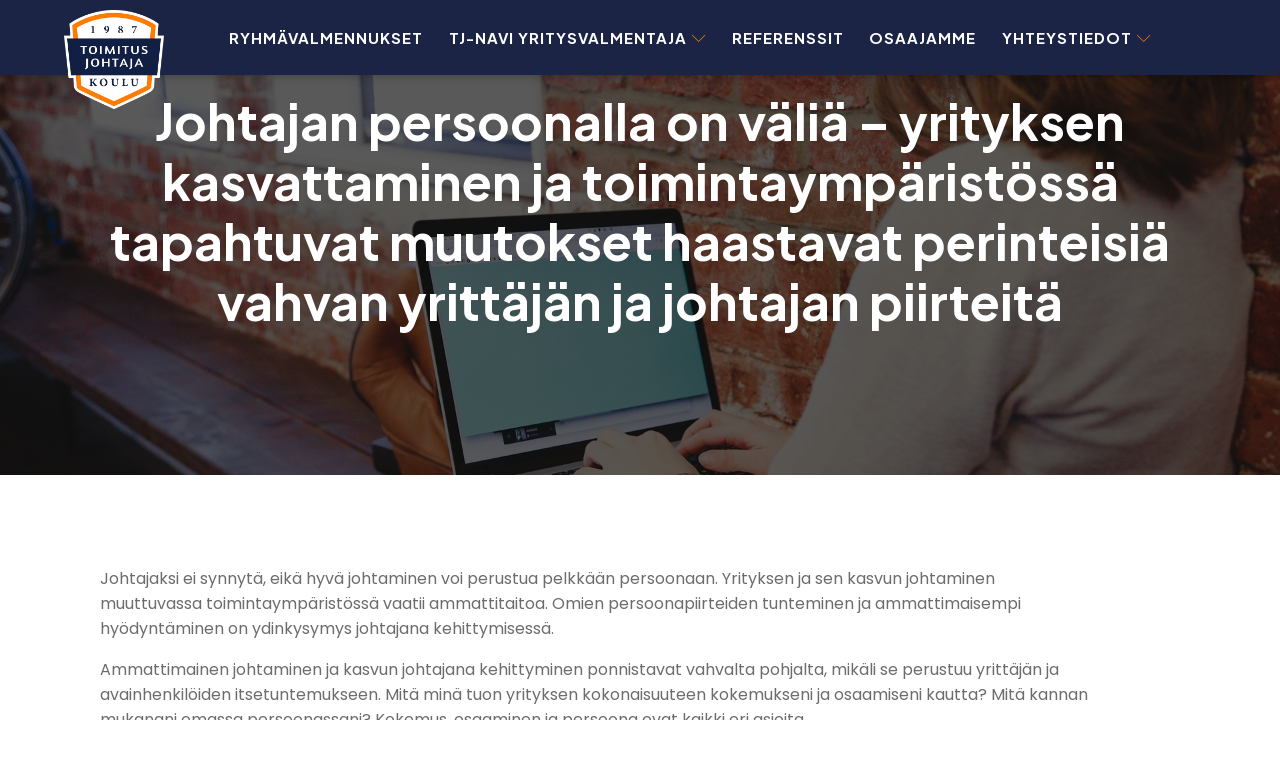

--- FILE ---
content_type: text/html; charset=UTF-8
request_url: https://toimitusjohtajakoulu.fi/johtajan-persoonalla-on-valia-yrityksen-kasvattaminen-ja-toimintaymparistossa-tapahtuvat-muutokset-haastavat-perinteisia-vahvan-yrittajan-ja-johtajan-piirteita/
body_size: 26429
content:
<!DOCTYPE html>
<html lang="fi" >
<head>
<meta charset="UTF-8">
<meta name="viewport" content="width=device-width, initial-scale=1.0">
<!-- WP_HEAD() START -->
<link rel="preload" as="style" href="https://fonts.googleapis.com/css?family=Plus+Jakarta+Sans:100,200,300,400,500,600,700,800,900|Plus+Jakarta+Sans:100,200,300,400,500,600,700,800,900|Poppins:100,200,300,400,500,600,700,800,900|Plus+Jakarta+Sans:100,200,300,400,500,600,700,800,900|Poppins:100,200,300,400,500,600,700,800,900" >
<link rel="stylesheet" href="https://fonts.googleapis.com/css?family=Plus+Jakarta+Sans:100,200,300,400,500,600,700,800,900|Plus+Jakarta+Sans:100,200,300,400,500,600,700,800,900|Poppins:100,200,300,400,500,600,700,800,900|Plus+Jakarta+Sans:100,200,300,400,500,600,700,800,900|Poppins:100,200,300,400,500,600,700,800,900">
<meta name='robots' content='index, follow, max-image-preview:large, max-snippet:-1, max-video-preview:-1' />

	<!-- This site is optimized with the Yoast SEO plugin v19.11 - https://yoast.com/wordpress/plugins/seo/ -->
	<title>Johtajan persoonalla on väliä</title>
	<meta name="description" content="Yrityksen kasvattaminen ja toimintaympäristössä tapahtuvat muutokset haastavat perinteisiä vahvan yrittäjän ja johtajan piirteitä." />
	<link rel="canonical" href="https://toimitusjohtajakoulu.fi/johtajan-persoonalla-on-valia-yrityksen-kasvattaminen-ja-toimintaymparistossa-tapahtuvat-muutokset-haastavat-perinteisia-vahvan-yrittajan-ja-johtajan-piirteita/" />
	<meta property="og:locale" content="fi_FI" />
	<meta property="og:type" content="article" />
	<meta property="og:title" content="Johtajan persoonalla on väliä" />
	<meta property="og:description" content="Yrityksen kasvattaminen ja toimintaympäristössä tapahtuvat muutokset haastavat perinteisiä vahvan yrittäjän ja johtajan piirteitä." />
	<meta property="og:url" content="https://toimitusjohtajakoulu.fi/johtajan-persoonalla-on-valia-yrityksen-kasvattaminen-ja-toimintaymparistossa-tapahtuvat-muutokset-haastavat-perinteisia-vahvan-yrittajan-ja-johtajan-piirteita/" />
	<meta property="og:site_name" content="Toimitusjohtajakoulu" />
	<meta property="article:publisher" content="https://www.facebook.com/toimitusjohtajakoulu" />
	<meta property="article:published_time" content="2022-11-03T20:30:43+00:00" />
	<meta property="article:modified_time" content="2023-03-14T20:41:15+00:00" />
	<meta property="og:image" content="https://toimitusjohtajakoulu.fi/wp-content/uploads/2022/11/student-gfd60b857c_1920.jpg" />
	<meta property="og:image:width" content="1920" />
	<meta property="og:image:height" content="1280" />
	<meta property="og:image:type" content="image/jpeg" />
	<meta name="author" content="inno" />
	<meta name="twitter:card" content="summary_large_image" />
	<meta name="twitter:label1" content="Kirjoittanut" />
	<meta name="twitter:data1" content="inno" />
	<meta name="twitter:label2" content="Arvioitu lukuaika" />
	<meta name="twitter:data2" content="11 minuuttia" />
	<script type="application/ld+json" class="yoast-schema-graph">{"@context":"https://schema.org","@graph":[{"@type":"Article","@id":"https://toimitusjohtajakoulu.fi/johtajan-persoonalla-on-valia-yrityksen-kasvattaminen-ja-toimintaymparistossa-tapahtuvat-muutokset-haastavat-perinteisia-vahvan-yrittajan-ja-johtajan-piirteita/#article","isPartOf":{"@id":"https://toimitusjohtajakoulu.fi/johtajan-persoonalla-on-valia-yrityksen-kasvattaminen-ja-toimintaymparistossa-tapahtuvat-muutokset-haastavat-perinteisia-vahvan-yrittajan-ja-johtajan-piirteita/"},"author":{"name":"inno","@id":"https://toimitusjohtajakoulu.fi/#/schema/person/d8e15a1fcdde2ca4b474f6ca9f15aec5"},"headline":"Johtajan persoonalla on väliä – yrityksen kasvattaminen ja toimintaympäristössä tapahtuvat muutokset haastavat perinteisiä vahvan yrittäjän ja johtajan piirteitä","datePublished":"2022-11-03T20:30:43+00:00","dateModified":"2023-03-14T20:41:15+00:00","mainEntityOfPage":{"@id":"https://toimitusjohtajakoulu.fi/johtajan-persoonalla-on-valia-yrityksen-kasvattaminen-ja-toimintaymparistossa-tapahtuvat-muutokset-haastavat-perinteisia-vahvan-yrittajan-ja-johtajan-piirteita/"},"wordCount":2014,"commentCount":0,"publisher":{"@id":"https://toimitusjohtajakoulu.fi/#organization"},"image":{"@id":"https://toimitusjohtajakoulu.fi/johtajan-persoonalla-on-valia-yrityksen-kasvattaminen-ja-toimintaymparistossa-tapahtuvat-muutokset-haastavat-perinteisia-vahvan-yrittajan-ja-johtajan-piirteita/#primaryimage"},"thumbnailUrl":"https://toimitusjohtajakoulu.fi/wp-content/uploads/2022/11/student-gfd60b857c_1920.jpg","articleSection":["Johtaminen ja esihenkilötyö"],"inLanguage":"fi","potentialAction":[{"@type":"CommentAction","name":"Comment","target":["https://toimitusjohtajakoulu.fi/johtajan-persoonalla-on-valia-yrityksen-kasvattaminen-ja-toimintaymparistossa-tapahtuvat-muutokset-haastavat-perinteisia-vahvan-yrittajan-ja-johtajan-piirteita/#respond"]}]},{"@type":"WebPage","@id":"https://toimitusjohtajakoulu.fi/johtajan-persoonalla-on-valia-yrityksen-kasvattaminen-ja-toimintaymparistossa-tapahtuvat-muutokset-haastavat-perinteisia-vahvan-yrittajan-ja-johtajan-piirteita/","url":"https://toimitusjohtajakoulu.fi/johtajan-persoonalla-on-valia-yrityksen-kasvattaminen-ja-toimintaymparistossa-tapahtuvat-muutokset-haastavat-perinteisia-vahvan-yrittajan-ja-johtajan-piirteita/","name":"Johtajan persoonalla on väliä","isPartOf":{"@id":"https://toimitusjohtajakoulu.fi/#website"},"primaryImageOfPage":{"@id":"https://toimitusjohtajakoulu.fi/johtajan-persoonalla-on-valia-yrityksen-kasvattaminen-ja-toimintaymparistossa-tapahtuvat-muutokset-haastavat-perinteisia-vahvan-yrittajan-ja-johtajan-piirteita/#primaryimage"},"image":{"@id":"https://toimitusjohtajakoulu.fi/johtajan-persoonalla-on-valia-yrityksen-kasvattaminen-ja-toimintaymparistossa-tapahtuvat-muutokset-haastavat-perinteisia-vahvan-yrittajan-ja-johtajan-piirteita/#primaryimage"},"thumbnailUrl":"https://toimitusjohtajakoulu.fi/wp-content/uploads/2022/11/student-gfd60b857c_1920.jpg","datePublished":"2022-11-03T20:30:43+00:00","dateModified":"2023-03-14T20:41:15+00:00","description":"Yrityksen kasvattaminen ja toimintaympäristössä tapahtuvat muutokset haastavat perinteisiä vahvan yrittäjän ja johtajan piirteitä.","breadcrumb":{"@id":"https://toimitusjohtajakoulu.fi/johtajan-persoonalla-on-valia-yrityksen-kasvattaminen-ja-toimintaymparistossa-tapahtuvat-muutokset-haastavat-perinteisia-vahvan-yrittajan-ja-johtajan-piirteita/#breadcrumb"},"inLanguage":"fi","potentialAction":[{"@type":"ReadAction","target":["https://toimitusjohtajakoulu.fi/johtajan-persoonalla-on-valia-yrityksen-kasvattaminen-ja-toimintaymparistossa-tapahtuvat-muutokset-haastavat-perinteisia-vahvan-yrittajan-ja-johtajan-piirteita/"]}]},{"@type":"ImageObject","inLanguage":"fi","@id":"https://toimitusjohtajakoulu.fi/johtajan-persoonalla-on-valia-yrityksen-kasvattaminen-ja-toimintaymparistossa-tapahtuvat-muutokset-haastavat-perinteisia-vahvan-yrittajan-ja-johtajan-piirteita/#primaryimage","url":"https://toimitusjohtajakoulu.fi/wp-content/uploads/2022/11/student-gfd60b857c_1920.jpg","contentUrl":"https://toimitusjohtajakoulu.fi/wp-content/uploads/2022/11/student-gfd60b857c_1920.jpg","width":1920,"height":1280},{"@type":"BreadcrumbList","@id":"https://toimitusjohtajakoulu.fi/johtajan-persoonalla-on-valia-yrityksen-kasvattaminen-ja-toimintaymparistossa-tapahtuvat-muutokset-haastavat-perinteisia-vahvan-yrittajan-ja-johtajan-piirteita/#breadcrumb","itemListElement":[{"@type":"ListItem","position":1,"name":"Etusivu","item":"https://toimitusjohtajakoulu.fi/"},{"@type":"ListItem","position":2,"name":"Johtajan persoonalla on väliä – yrityksen kasvattaminen ja toimintaympäristössä tapahtuvat muutokset haastavat perinteisiä vahvan yrittäjän ja johtajan piirteitä"}]},{"@type":"WebSite","@id":"https://toimitusjohtajakoulu.fi/#website","url":"https://toimitusjohtajakoulu.fi/","name":"Toimitusjohtajakoulu","description":"Koulutukset ja valmennukset yrittäjille ja yritysten avainhenkilöille","publisher":{"@id":"https://toimitusjohtajakoulu.fi/#organization"},"potentialAction":[{"@type":"SearchAction","target":{"@type":"EntryPoint","urlTemplate":"https://toimitusjohtajakoulu.fi/?s={search_term_string}"},"query-input":"required name=search_term_string"}],"inLanguage":"fi"},{"@type":"Organization","@id":"https://toimitusjohtajakoulu.fi/#organization","name":"Toimitusjohtajakoulu","url":"https://toimitusjohtajakoulu.fi/","logo":{"@type":"ImageObject","inLanguage":"fi","@id":"https://toimitusjohtajakoulu.fi/#/schema/logo/image/","url":"https://toimitusjohtajakoulu.fi/wp-content/uploads/2022/08/toimitusjohtaja_koulu-logo-full-color-rgb.png","contentUrl":"https://toimitusjohtajakoulu.fi/wp-content/uploads/2022/08/toimitusjohtaja_koulu-logo-full-color-rgb.png","width":3234,"height":3226,"caption":"Toimitusjohtajakoulu"},"image":{"@id":"https://toimitusjohtajakoulu.fi/#/schema/logo/image/"},"sameAs":["https://www.linkedin.com/company/suomen-toimitusjohtajakoulu-oy/","https://www.facebook.com/toimitusjohtajakoulu"]},{"@type":"Person","@id":"https://toimitusjohtajakoulu.fi/#/schema/person/d8e15a1fcdde2ca4b474f6ca9f15aec5","name":"inno","image":{"@type":"ImageObject","inLanguage":"fi","@id":"https://toimitusjohtajakoulu.fi/#/schema/person/image/","url":"https://secure.gravatar.com/avatar/2ada8ebbe7aabe9c21ffebed90c9d9421dbd57d90aa8c5ea59f0d4ffb8f89223?s=96&d=mm&r=g","contentUrl":"https://secure.gravatar.com/avatar/2ada8ebbe7aabe9c21ffebed90c9d9421dbd57d90aa8c5ea59f0d4ffb8f89223?s=96&d=mm&r=g","caption":"inno"},"sameAs":["https://toimitusjohtajakoulu.fi"],"url":"https://toimitusjohtajakoulu.fi/author/inno/"}]}</script>
	<!-- / Yoast SEO plugin. -->


<link rel="alternate" type="application/rss+xml" title="Toimitusjohtajakoulu &raquo; syöte" href="https://toimitusjohtajakoulu.fi/feed/" />
<link rel="alternate" type="application/rss+xml" title="Toimitusjohtajakoulu &raquo; kommenttien syöte" href="https://toimitusjohtajakoulu.fi/comments/feed/" />
<link rel="alternate" type="application/rss+xml" title="Toimitusjohtajakoulu &raquo; Johtajan persoonalla on väliä – yrityksen kasvattaminen ja toimintaympäristössä tapahtuvat muutokset haastavat perinteisiä vahvan yrittäjän ja johtajan piirteitä kommenttien syöte" href="https://toimitusjohtajakoulu.fi/johtajan-persoonalla-on-valia-yrityksen-kasvattaminen-ja-toimintaymparistossa-tapahtuvat-muutokset-haastavat-perinteisia-vahvan-yrittajan-ja-johtajan-piirteita/feed/" />
<link rel="alternate" title="oEmbed (JSON)" type="application/json+oembed" href="https://toimitusjohtajakoulu.fi/wp-json/oembed/1.0/embed?url=https%3A%2F%2Ftoimitusjohtajakoulu.fi%2Fjohtajan-persoonalla-on-valia-yrityksen-kasvattaminen-ja-toimintaymparistossa-tapahtuvat-muutokset-haastavat-perinteisia-vahvan-yrittajan-ja-johtajan-piirteita%2F" />
<link rel="alternate" title="oEmbed (XML)" type="text/xml+oembed" href="https://toimitusjohtajakoulu.fi/wp-json/oembed/1.0/embed?url=https%3A%2F%2Ftoimitusjohtajakoulu.fi%2Fjohtajan-persoonalla-on-valia-yrityksen-kasvattaminen-ja-toimintaymparistossa-tapahtuvat-muutokset-haastavat-perinteisia-vahvan-yrittajan-ja-johtajan-piirteita%2F&#038;format=xml" />
<style id='wp-img-auto-sizes-contain-inline-css'>
img:is([sizes=auto i],[sizes^="auto," i]){contain-intrinsic-size:3000px 1500px}
/*# sourceURL=wp-img-auto-sizes-contain-inline-css */
</style>

<style id='wp-block-library-inline-css'>
:root{--wp-block-synced-color:#7a00df;--wp-block-synced-color--rgb:122,0,223;--wp-bound-block-color:var(--wp-block-synced-color);--wp-editor-canvas-background:#ddd;--wp-admin-theme-color:#007cba;--wp-admin-theme-color--rgb:0,124,186;--wp-admin-theme-color-darker-10:#006ba1;--wp-admin-theme-color-darker-10--rgb:0,107,160.5;--wp-admin-theme-color-darker-20:#005a87;--wp-admin-theme-color-darker-20--rgb:0,90,135;--wp-admin-border-width-focus:2px}@media (min-resolution:192dpi){:root{--wp-admin-border-width-focus:1.5px}}.wp-element-button{cursor:pointer}:root .has-very-light-gray-background-color{background-color:#eee}:root .has-very-dark-gray-background-color{background-color:#313131}:root .has-very-light-gray-color{color:#eee}:root .has-very-dark-gray-color{color:#313131}:root .has-vivid-green-cyan-to-vivid-cyan-blue-gradient-background{background:linear-gradient(135deg,#00d084,#0693e3)}:root .has-purple-crush-gradient-background{background:linear-gradient(135deg,#34e2e4,#4721fb 50%,#ab1dfe)}:root .has-hazy-dawn-gradient-background{background:linear-gradient(135deg,#faaca8,#dad0ec)}:root .has-subdued-olive-gradient-background{background:linear-gradient(135deg,#fafae1,#67a671)}:root .has-atomic-cream-gradient-background{background:linear-gradient(135deg,#fdd79a,#004a59)}:root .has-nightshade-gradient-background{background:linear-gradient(135deg,#330968,#31cdcf)}:root .has-midnight-gradient-background{background:linear-gradient(135deg,#020381,#2874fc)}:root{--wp--preset--font-size--normal:16px;--wp--preset--font-size--huge:42px}.has-regular-font-size{font-size:1em}.has-larger-font-size{font-size:2.625em}.has-normal-font-size{font-size:var(--wp--preset--font-size--normal)}.has-huge-font-size{font-size:var(--wp--preset--font-size--huge)}.has-text-align-center{text-align:center}.has-text-align-left{text-align:left}.has-text-align-right{text-align:right}.has-fit-text{white-space:nowrap!important}#end-resizable-editor-section{display:none}.aligncenter{clear:both}.items-justified-left{justify-content:flex-start}.items-justified-center{justify-content:center}.items-justified-right{justify-content:flex-end}.items-justified-space-between{justify-content:space-between}.screen-reader-text{border:0;clip-path:inset(50%);height:1px;margin:-1px;overflow:hidden;padding:0;position:absolute;width:1px;word-wrap:normal!important}.screen-reader-text:focus{background-color:#ddd;clip-path:none;color:#444;display:block;font-size:1em;height:auto;left:5px;line-height:normal;padding:15px 23px 14px;text-decoration:none;top:5px;width:auto;z-index:100000}html :where(.has-border-color){border-style:solid}html :where([style*=border-top-color]){border-top-style:solid}html :where([style*=border-right-color]){border-right-style:solid}html :where([style*=border-bottom-color]){border-bottom-style:solid}html :where([style*=border-left-color]){border-left-style:solid}html :where([style*=border-width]){border-style:solid}html :where([style*=border-top-width]){border-top-style:solid}html :where([style*=border-right-width]){border-right-style:solid}html :where([style*=border-bottom-width]){border-bottom-style:solid}html :where([style*=border-left-width]){border-left-style:solid}html :where(img[class*=wp-image-]){height:auto;max-width:100%}:where(figure){margin:0 0 1em}html :where(.is-position-sticky){--wp-admin--admin-bar--position-offset:var(--wp-admin--admin-bar--height,0px)}@media screen and (max-width:600px){html :where(.is-position-sticky){--wp-admin--admin-bar--position-offset:0px}}
/*# sourceURL=/wp-includes/css/dist/block-library/common.min.css */
</style>
<style id='classic-theme-styles-inline-css'>
/*! This file is auto-generated */
.wp-block-button__link{color:#fff;background-color:#32373c;border-radius:9999px;box-shadow:none;text-decoration:none;padding:calc(.667em + 2px) calc(1.333em + 2px);font-size:1.125em}.wp-block-file__button{background:#32373c;color:#fff;text-decoration:none}
/*# sourceURL=/wp-includes/css/classic-themes.min.css */
</style>
<style id='global-styles-inline-css'>
:root{--wp--preset--aspect-ratio--square: 1;--wp--preset--aspect-ratio--4-3: 4/3;--wp--preset--aspect-ratio--3-4: 3/4;--wp--preset--aspect-ratio--3-2: 3/2;--wp--preset--aspect-ratio--2-3: 2/3;--wp--preset--aspect-ratio--16-9: 16/9;--wp--preset--aspect-ratio--9-16: 9/16;--wp--preset--color--black: #000000;--wp--preset--color--cyan-bluish-gray: #abb8c3;--wp--preset--color--white: #ffffff;--wp--preset--color--pale-pink: #f78da7;--wp--preset--color--vivid-red: #cf2e2e;--wp--preset--color--luminous-vivid-orange: #ff6900;--wp--preset--color--luminous-vivid-amber: #fcb900;--wp--preset--color--light-green-cyan: #7bdcb5;--wp--preset--color--vivid-green-cyan: #00d084;--wp--preset--color--pale-cyan-blue: #8ed1fc;--wp--preset--color--vivid-cyan-blue: #0693e3;--wp--preset--color--vivid-purple: #9b51e0;--wp--preset--color--base: #ffffff;--wp--preset--color--contrast: #000000;--wp--preset--color--primary: #9DFF20;--wp--preset--color--secondary: #345C00;--wp--preset--color--tertiary: #F6F6F6;--wp--preset--gradient--vivid-cyan-blue-to-vivid-purple: linear-gradient(135deg,rgb(6,147,227) 0%,rgb(155,81,224) 100%);--wp--preset--gradient--light-green-cyan-to-vivid-green-cyan: linear-gradient(135deg,rgb(122,220,180) 0%,rgb(0,208,130) 100%);--wp--preset--gradient--luminous-vivid-amber-to-luminous-vivid-orange: linear-gradient(135deg,rgb(252,185,0) 0%,rgb(255,105,0) 100%);--wp--preset--gradient--luminous-vivid-orange-to-vivid-red: linear-gradient(135deg,rgb(255,105,0) 0%,rgb(207,46,46) 100%);--wp--preset--gradient--very-light-gray-to-cyan-bluish-gray: linear-gradient(135deg,rgb(238,238,238) 0%,rgb(169,184,195) 100%);--wp--preset--gradient--cool-to-warm-spectrum: linear-gradient(135deg,rgb(74,234,220) 0%,rgb(151,120,209) 20%,rgb(207,42,186) 40%,rgb(238,44,130) 60%,rgb(251,105,98) 80%,rgb(254,248,76) 100%);--wp--preset--gradient--blush-light-purple: linear-gradient(135deg,rgb(255,206,236) 0%,rgb(152,150,240) 100%);--wp--preset--gradient--blush-bordeaux: linear-gradient(135deg,rgb(254,205,165) 0%,rgb(254,45,45) 50%,rgb(107,0,62) 100%);--wp--preset--gradient--luminous-dusk: linear-gradient(135deg,rgb(255,203,112) 0%,rgb(199,81,192) 50%,rgb(65,88,208) 100%);--wp--preset--gradient--pale-ocean: linear-gradient(135deg,rgb(255,245,203) 0%,rgb(182,227,212) 50%,rgb(51,167,181) 100%);--wp--preset--gradient--electric-grass: linear-gradient(135deg,rgb(202,248,128) 0%,rgb(113,206,126) 100%);--wp--preset--gradient--midnight: linear-gradient(135deg,rgb(2,3,129) 0%,rgb(40,116,252) 100%);--wp--preset--font-size--small: clamp(0.875rem, 0.875rem + ((1vw - 0.2rem) * 0.227), 1rem);--wp--preset--font-size--medium: clamp(1rem, 1rem + ((1vw - 0.2rem) * 0.227), 1.125rem);--wp--preset--font-size--large: clamp(1.75rem, 1.75rem + ((1vw - 0.2rem) * 0.227), 1.875rem);--wp--preset--font-size--x-large: 2.25rem;--wp--preset--font-size--xx-large: clamp(4rem, 4rem + ((1vw - 0.2rem) * 10.909), 10rem);--wp--preset--font-family--dm-sans: "DM Sans", sans-serif;--wp--preset--font-family--ibm-plex-mono: 'IBM Plex Mono', monospace;--wp--preset--font-family--inter: "Inter", sans-serif;--wp--preset--font-family--system-font: -apple-system,BlinkMacSystemFont,"Segoe UI",Roboto,Oxygen-Sans,Ubuntu,Cantarell,"Helvetica Neue",sans-serif;--wp--preset--font-family--source-serif-pro: "Source Serif Pro", serif;--wp--preset--spacing--20: 0.44rem;--wp--preset--spacing--30: clamp(1.5rem, 5vw, 2rem);--wp--preset--spacing--40: clamp(1.8rem, 1.8rem + ((1vw - 0.48rem) * 2.885), 3rem);--wp--preset--spacing--50: clamp(2.5rem, 8vw, 4.5rem);--wp--preset--spacing--60: clamp(3.75rem, 10vw, 7rem);--wp--preset--spacing--70: clamp(5rem, 5.25rem + ((1vw - 0.48rem) * 9.096), 8rem);--wp--preset--spacing--80: clamp(7rem, 14vw, 11rem);--wp--preset--shadow--natural: 6px 6px 9px rgba(0, 0, 0, 0.2);--wp--preset--shadow--deep: 12px 12px 50px rgba(0, 0, 0, 0.4);--wp--preset--shadow--sharp: 6px 6px 0px rgba(0, 0, 0, 0.2);--wp--preset--shadow--outlined: 6px 6px 0px -3px rgb(255, 255, 255), 6px 6px rgb(0, 0, 0);--wp--preset--shadow--crisp: 6px 6px 0px rgb(0, 0, 0);}:root :where(.is-layout-flow) > :first-child{margin-block-start: 0;}:root :where(.is-layout-flow) > :last-child{margin-block-end: 0;}:root :where(.is-layout-flow) > *{margin-block-start: 1.5rem;margin-block-end: 0;}:root :where(.is-layout-constrained) > :first-child{margin-block-start: 0;}:root :where(.is-layout-constrained) > :last-child{margin-block-end: 0;}:root :where(.is-layout-constrained) > *{margin-block-start: 1.5rem;margin-block-end: 0;}:root :where(.is-layout-flex){gap: 1.5rem;}:root :where(.is-layout-grid){gap: 1.5rem;}body .is-layout-flex{display: flex;}.is-layout-flex{flex-wrap: wrap;align-items: center;}.is-layout-flex > :is(*, div){margin: 0;}body .is-layout-grid{display: grid;}.is-layout-grid > :is(*, div){margin: 0;}.has-black-color{color: var(--wp--preset--color--black) !important;}.has-cyan-bluish-gray-color{color: var(--wp--preset--color--cyan-bluish-gray) !important;}.has-white-color{color: var(--wp--preset--color--white) !important;}.has-pale-pink-color{color: var(--wp--preset--color--pale-pink) !important;}.has-vivid-red-color{color: var(--wp--preset--color--vivid-red) !important;}.has-luminous-vivid-orange-color{color: var(--wp--preset--color--luminous-vivid-orange) !important;}.has-luminous-vivid-amber-color{color: var(--wp--preset--color--luminous-vivid-amber) !important;}.has-light-green-cyan-color{color: var(--wp--preset--color--light-green-cyan) !important;}.has-vivid-green-cyan-color{color: var(--wp--preset--color--vivid-green-cyan) !important;}.has-pale-cyan-blue-color{color: var(--wp--preset--color--pale-cyan-blue) !important;}.has-vivid-cyan-blue-color{color: var(--wp--preset--color--vivid-cyan-blue) !important;}.has-vivid-purple-color{color: var(--wp--preset--color--vivid-purple) !important;}.has-black-background-color{background-color: var(--wp--preset--color--black) !important;}.has-cyan-bluish-gray-background-color{background-color: var(--wp--preset--color--cyan-bluish-gray) !important;}.has-white-background-color{background-color: var(--wp--preset--color--white) !important;}.has-pale-pink-background-color{background-color: var(--wp--preset--color--pale-pink) !important;}.has-vivid-red-background-color{background-color: var(--wp--preset--color--vivid-red) !important;}.has-luminous-vivid-orange-background-color{background-color: var(--wp--preset--color--luminous-vivid-orange) !important;}.has-luminous-vivid-amber-background-color{background-color: var(--wp--preset--color--luminous-vivid-amber) !important;}.has-light-green-cyan-background-color{background-color: var(--wp--preset--color--light-green-cyan) !important;}.has-vivid-green-cyan-background-color{background-color: var(--wp--preset--color--vivid-green-cyan) !important;}.has-pale-cyan-blue-background-color{background-color: var(--wp--preset--color--pale-cyan-blue) !important;}.has-vivid-cyan-blue-background-color{background-color: var(--wp--preset--color--vivid-cyan-blue) !important;}.has-vivid-purple-background-color{background-color: var(--wp--preset--color--vivid-purple) !important;}.has-black-border-color{border-color: var(--wp--preset--color--black) !important;}.has-cyan-bluish-gray-border-color{border-color: var(--wp--preset--color--cyan-bluish-gray) !important;}.has-white-border-color{border-color: var(--wp--preset--color--white) !important;}.has-pale-pink-border-color{border-color: var(--wp--preset--color--pale-pink) !important;}.has-vivid-red-border-color{border-color: var(--wp--preset--color--vivid-red) !important;}.has-luminous-vivid-orange-border-color{border-color: var(--wp--preset--color--luminous-vivid-orange) !important;}.has-luminous-vivid-amber-border-color{border-color: var(--wp--preset--color--luminous-vivid-amber) !important;}.has-light-green-cyan-border-color{border-color: var(--wp--preset--color--light-green-cyan) !important;}.has-vivid-green-cyan-border-color{border-color: var(--wp--preset--color--vivid-green-cyan) !important;}.has-pale-cyan-blue-border-color{border-color: var(--wp--preset--color--pale-cyan-blue) !important;}.has-vivid-cyan-blue-border-color{border-color: var(--wp--preset--color--vivid-cyan-blue) !important;}.has-vivid-purple-border-color{border-color: var(--wp--preset--color--vivid-purple) !important;}.has-vivid-cyan-blue-to-vivid-purple-gradient-background{background: var(--wp--preset--gradient--vivid-cyan-blue-to-vivid-purple) !important;}.has-light-green-cyan-to-vivid-green-cyan-gradient-background{background: var(--wp--preset--gradient--light-green-cyan-to-vivid-green-cyan) !important;}.has-luminous-vivid-amber-to-luminous-vivid-orange-gradient-background{background: var(--wp--preset--gradient--luminous-vivid-amber-to-luminous-vivid-orange) !important;}.has-luminous-vivid-orange-to-vivid-red-gradient-background{background: var(--wp--preset--gradient--luminous-vivid-orange-to-vivid-red) !important;}.has-very-light-gray-to-cyan-bluish-gray-gradient-background{background: var(--wp--preset--gradient--very-light-gray-to-cyan-bluish-gray) !important;}.has-cool-to-warm-spectrum-gradient-background{background: var(--wp--preset--gradient--cool-to-warm-spectrum) !important;}.has-blush-light-purple-gradient-background{background: var(--wp--preset--gradient--blush-light-purple) !important;}.has-blush-bordeaux-gradient-background{background: var(--wp--preset--gradient--blush-bordeaux) !important;}.has-luminous-dusk-gradient-background{background: var(--wp--preset--gradient--luminous-dusk) !important;}.has-pale-ocean-gradient-background{background: var(--wp--preset--gradient--pale-ocean) !important;}.has-electric-grass-gradient-background{background: var(--wp--preset--gradient--electric-grass) !important;}.has-midnight-gradient-background{background: var(--wp--preset--gradient--midnight) !important;}.has-small-font-size{font-size: var(--wp--preset--font-size--small) !important;}.has-medium-font-size{font-size: var(--wp--preset--font-size--medium) !important;}.has-large-font-size{font-size: var(--wp--preset--font-size--large) !important;}.has-x-large-font-size{font-size: var(--wp--preset--font-size--x-large) !important;}
/*# sourceURL=global-styles-inline-css */
</style>
<link rel='stylesheet' id='contact-form-7-css' href='https://toimitusjohtajakoulu.fi/wp-content/plugins/contact-form-7/includes/css/styles.css?ver=6.1.1' media='all' />
<link rel='stylesheet' id='oxygen-aos-css' href='https://toimitusjohtajakoulu.fi/wp-content/plugins/oxygen/component-framework/vendor/aos/aos.css?ver=6.9' media='all' />
<link rel='stylesheet' id='oxygen-css' href='https://toimitusjohtajakoulu.fi/wp-content/plugins/oxygen/component-framework/oxygen.css?ver=4.1.1' media='all' />
<script src="https://toimitusjohtajakoulu.fi/wp-includes/js/jquery/jquery.min.js?ver=3.7.1" id="jquery-core-js"></script>
<script src="https://toimitusjohtajakoulu.fi/wp-content/plugins/oxygen/component-framework/vendor/aos/aos.js?ver=1" id="oxygen-aos-js"></script>
<link rel="https://api.w.org/" href="https://toimitusjohtajakoulu.fi/wp-json/" /><link rel="alternate" title="JSON" type="application/json" href="https://toimitusjohtajakoulu.fi/wp-json/wp/v2/posts/350" /><link rel="EditURI" type="application/rsd+xml" title="RSD" href="https://toimitusjohtajakoulu.fi/xmlrpc.php?rsd" />
<meta name="generator" content="WordPress 6.9" />
<link rel='shortlink' href='https://toimitusjohtajakoulu.fi/?p=350' />
<!-- start Simple Custom CSS and JS -->
<style>
.slider-border {
  position: relative;
  overflow: visible;
}

.slider-border::before {
  content: "";
  position: absolute;
  left: 0;
  top: -1px;
  width: 100%;
  height: 40px;
  pointer-events: none;

  background: white;

  -webkit-mask-image: radial-gradient(circle 40px at top center, transparent 20px, black 21px);
  mask-image: radial-gradient(circle 40px at top center, transparent 20px, black 21px);
}</style>
<!-- end Simple Custom CSS and JS -->
<!-- start Simple Custom CSS and JS -->
<style>
.postid-677 #shortcode-211-168,
.postid-677 #headline-598-168 {
  display: none !important;
}</style>
<!-- end Simple Custom CSS and JS -->
<!-- start Simple Custom CSS and JS -->
<style>
html{
	overflow-x:hidden;
}

body {
	font-family:'Poppins', sans-serif; !important;;
	font-size:16px;
	font-weight:400;
}
p {
	font-family:'Poppins', sans-serif; !important;;
	font-size:16px;
	font-weight:400;
}
#text_block-94-168-1{
	flex-flow:column;
	display:flex;
	gap:4px;
}
@media only screen and (max-width:600px){
	body.admin-bar {
		margin-top: 25px !important;
	}
}
@media only screen and (max-width:1250px){
	body {
		margin-top: 75px !important;
	}
}

/*Testi*/
.yksittainen:last-child .valmennusaika{
	
}
.konsultointihero .ct-section-inner-wrap{
	backdrop-filter: blur(6px);
}
.valmennuslaatikko ul{
	padding-inline-start:0px;
}
.grecaptcha-badge{
	display:none!important;
}
/**/
/*HeaderCSS*/
.oxy-header  {
	z-index: 100 !important;	
}
.oxy-header-center{
	flex-grow:1;
}
.oxy-header-left{
	width:auto;
}
.oxy-header-container{
	justify-content:space-between;
	gap:60px;
}
.oxy-header-right{
	display:none;
}
.oxy-pro-menu .oxy-pro-menu-container:not(.oxy-pro-menu-open-container):not(.oxy-pro-menu-off-canvas-container) .oxy-pro-menu-list{
	justify-content:space-between;
}

#menu-mainmenu li{
	width:auto!important;

}
#menu-mainmenu{
	margin-left:0%;
}
.oxy-header-container{
	padding:0px!important;
}
/**/
.hero {
	min-height:unset!important;
}
.hero .ct-section-inner-wrap {
    min-height: 60vh;
    justify-content: center;
	padding-top:140px!important;
}
.hero .ct-section-inner-wrap div:first-child{
	margin-bottom:30px;
}
.oranssinappi,.oranssinappi2{
	transition:all 0.3s;
	min-height:60px;
}
.oranssinappi:hover,.oranssinappi2:hover{
	transform:scale(1.02);
}
div[data-id="code_block-179-629"] div{
	width: 100.5%;
    margin-left: -1px;
    margin-top: -1px;
    margin-bottom: -1px;
	border-radius:10px;
}
div[data-id="code_block-179-629"] div iframe{
	border-radius:10px!important;
}


/*Yhteystiedot*/

.henkilokortti{
	width:calc(33.334% - 40px);
	margin-bottom:40px;
}
.henkilostorivi:after{
	flex:0 1 calc(33.334% - 40px);
	content:"";
}
/*Referenssit2 CSS*/
#shortcode-116-64{min-height:600px;}
.suosittelijatekstit{text-align:left;}
.suosittelijatekstit p {display:block;}
.suosittelijatekstit span {display:inline-block;margin-right:4px;font-size:16px;color:#6c6c6c;font-family:'Poppins';font-weight:bold;}
.suosittelijatekstit .suosittelijasivuotsikko {font-family:'Poppins';font-size:20px;font-weight:bold;color:#6c6c6c;margin-top:18.5px;margin-bottom:22.5px;}
.suosittelijatekstit p {margin-block-start:0em;margin-block-end:0em;font-size:18px;color:#EF7B10;font-family:'Poppins';}
.page-id-65 .suosittelijafiltteri{display:none;}
.page-id-128 .suosittelijafiltteri{display:none;}
.suosittelijafiltteri2{
  display:flex;
  flex-flow:row wrap;
  margin-top:60px;
  margin-bottom:60px;
  justify-content:center;
}
.suosittelijasingle2{
  font-family:'Poppins', sans-serif;
  font-weight:bold;
  color:#6c6c6c;
  font-size:18px;
  padding:10px 20px;
}
.suosittelijasingle:last-child::after{
display:none;
}
.suosittelijasingle2:hover{
  color:#EF7B10;
  cursor:pointer;
}
.suosittelijasivukuva{
  width:100%;
  height:300px;
  object-fit:contain;
}
.yksittainen2{
    width:calc(33.3334% - 20px);
    margin-bottom: 4%;
	border-radius: 5px;
    box-shadow: 1px 1px 5px #00000090;
}
.yksittainen2.pienempi{
	width:calc(25% - 22.5px);
	text-align:center;
    border-radius: 5px;
    box-shadow: 1px 1px 5px #00000090;
}
.pienempi .suosittelijasivuotsikko{
	text-align:center;
}
.pienempi .suunnitteluteksti{
	text-align:center;
}

/**/
/*ReferenssitCSS*/
.suosittelijasisempi{
	padding:20px;
}
.rivisto{
	display:flex;
	flex-flow:row wrap;
	width: auto;
    position: relative;
    margin-left: -20px;
    margin-right: -20px;
	justify-content:flex-start;
}
.rivisto2{
	display:flex;
	flex-flow:row wrap;
	width: auto;
    position: relative;
	gap:30px;
	justify-content:space-between;
}
.rivisto2:after{
	content:"";
	flex:0 1 calc(33.3334% - 20px);
}
#shortcode-116-64{max-width:1180px;margin:auto;}
.yksittainenreferenssi{
	width:calc(25% - 40px);
	margin-bottom:50px;
	margin-left:20px;
	margin-right:20px;
	position:relative;
}
.referenssisivuotsikko{
background-color: #1C244699;
    color: #ffffff;
    font-family: 'Plus Jakarta Sans', sans-serif;
    font-weight: 700;
    padding: 20px 20px;
    backdrop-filter: blur(3px);
    width: 100%;
    height: 100%;
    justify-content: center;
    font-size: 15px;
    text-transform: uppercase;
    position: absolute;
    display: flex;
    align-items: center;
    text-align: center;
	top: 50%;
	left: 50%;
	transform: translate(-50%, -50%);
	opacity:0;
	transition:all 0.3s;
}
.yksittainenreferenssi:hover .referenssisivuotsikko{
	opacity:1;
	transform: translate(-52%, -50%);
	width: 96%;
}
.refetekstit{
	position:absolute;
	z-index:1;
}
.refesivusisempi{
	height: 400px;
    display: flex;
    background-size: contain;
	background-position:center;
    background-repeat: no-repeat;
    align-items: center;
    justify-content: center;
	position:relative;
	transition:all 0.3s;
}
.refesivusisempi:after{
	content:"";
	width:100%;
	height:100%;
	position:absolute;
	background:linear-gradient(180deg, #282C3CD0 0%, #06070E00 100%);
	opacity:0;
	transition:all 0.3s;
}
.yksittainenreferenssi:hover .refesivusisempi:after{
	opacity:1;
}
.yksittainenreferenssi:hover .refesivusisempi{
	transform:scale(0.96);
	transform-origin:top left;
}
.yksittainenreferenssi:hover .refesivusisempi:after{
}

/*ValmennuksetCSS*/
.valmrivisto{
	display:flex;
	flex-flow:row wrap;
	width: auto;
    position: relative;
	justify-content:flex-start;
}
.ikoni {
    margin-right: 20px;
    font-size: 30px;
    text-align: center;
    margin-bottom: 10px;
    margin-top: 10px;
    width: auto;
    display: flex;
    justify-content: center;
    min-width: 30px;
	color:#6C6C6C;
}
i.fa-solid.fa-clock.ikoni {
    margin-top: -2px;
}
.valmennusoikea{
	flex: 0 1 25%;
    display: flex;
    flex-flow: column;
    justify-content: center;
}
.valmennusvasen{
	flex: 0 1 70%;
    display:flex;
	flex-flow:column;
	justify-content:space-between;
}
.inforivi{
	display: flex;
    flex-flow: row;
    align-items: flex-start;
	color:#6C6C6C;
}
.valmennuspaikka,.valmennusaika{
	font-size:16px;
	margin-top:auto;
	margin-bottom:auto;
	
}
.valmennussisempi{
	display:flex;
	flex-flow:row wrap;
	padding-bottom:50px;
	justify-content:space-between;
}
.yksittainen{
	border-bottom:2px solid #C6C6C6;
	margin-top:40px;
	width:100%;
}
.valmennusteksti{
 
	font-family:'Poppins', sans-serif;
	font-size:16px;
	color: #000;
}
.oxy-pro-menu-container:not(.oxy-pro-menu-open-container):not(.oxy-pro-menu-off-canvas-container) ul:not(.sub-menu) > li > .sub-menu{
	    top: 100%;
    /* left: calc(-50% + 10px)!important; */
}
.oxy-sticky-header-active .sivustologo {width:90px!important;padding-top:2px!important;padding-bottom:2px!important;}
.oxy-sticky-header-active #_header_row-6-7{padding-top:2px;padding-bottom:2px;}
.valmennussivuotsikko{

	font-weight:900;
	font-size:23px;
	color:#EF7B10;
	text-decoration:none;
	margin-bottom:20px;
}

select#aihe,select#paikka,select#testi {
	font-family: 'Poppins', sans-serif; !important;
    padding: 16px 32px;
	color: #ffffff;
    text-transform: uppercase;
    font-weight: 700;
	background-color:#1C2446;
	border-radius:0px!important;
	text-align-last:center;
	width:40%;
}
.lomake select{
    padding: 8px 16px;
	color: #ffffff;
    font-family: 'Poppins', sans-serif; !important;
    text-transform: uppercase;
    font-weight: 500;
	background-color:#1C2446;
	border-radius:0px!important;
	text-align-last:left;
	width:100%;
	margin-bottom:20px;
	margin-top:10px;
}

.suosittelijafiltteri{
	font-family: 'Poppins', sans-serif;
	display: flex;
    flex-flow: row;
    justify-content: space-around;
    width: 100%;
    margin: auto;
}
#shortcode-56-8{
	width:100%;
}

/*templatetekstikentät*/
.artikkelikuva{
	width:100%;
	object-fit:cover;
	object-position:center;
	height:280px;
	border-radius: 15px;
}

.valmennuslaatikko p{
	margin-block-start:0px!important;
	margin-block-end:0px!important;
}
.artikkelitekstit h2, .artikkelitekstit h3, .artikkelitekstit h4, .artikkelitekstit h5{

	font-family:'Plus Jakarta Sans', sans-serif;
  	font-weight:700;
	color:#EF7B10;
	margin-bottom:30px;
	margin-top:75px;
	font-size:25px;
}

/*Blogi*/

.yksittainenartikkeli{
	width:calc(33% - 40px);
	margin-bottom:50px;
}
.artikkelirivisto{
	display:flex;
}
.artikkeliotsikko{

	font-family:'Plus Jakarta Sans', sans-serif;
	font-size:24px;
	text-decoration:none;

	margin-top:20px;
	width:100%;

}
.artikkeliexcerpt{
	font-family:'Poppins', sans-serif;
	font-weight:400;
	font-size:16px;
	margin-top:20px;
}
.artikkelirivisto .oxy-posts{
	width:100%;
    display:flex;
	flex-flow:row wrap;
	justify-content:space-between;
}

/*CF7*/
.piilo{
	height:0px;
}
.lomake {
	margin-top:-40px;
}

.lomake .half input[type=email],.lomake .half input[type=text],.lomake .half input[type=text]{
	width:100%;
}
.lomake .half br{
	display:none!important;
}

.lomake .half .wpcf7-form-control-wrap{
	width:calc(50% - 20px);
}

.lomake .half input[type=email],.lomake .half input[type=text],.lomake .half input[type=tel]{
	padding:10px;
}
.lomake .wpcf7-list-item{
	margin:0px 0px 10px 0px;
}

.lomake .half{
	display:flex;
	flex-flow:row wrap;
	justify-content:space-between;
}
.lomake p{
	margin-block-start:0px!important;
	margin-block-end:0px!important;
}

.lomake input[type=email],.lomake input[type=text],.lomake input[type=tel]{
	padding:10px 10px;
	font-family:'Poppins', sans-serif;
	font-size:15px;
	font-weight:500;
	border:1px solid #C6C6C6;
	border-radius:0px;
	width:100%;
	margin-bottom:15px;
	background-color:#ffffff;
}
.lomake textarea{
	padding:5px 10px;
	font-family:'Poppins', sans-serif;
	font-size:15px;
	font-weight:500;
	border:1px solid #C6C6C6;
	border-radius:0px;
	width:100%; !important;
	background-color:#ffffff;
	margin-bottom:10px;
}
.lomake input[type=submit]{
	background-color:#EF7B10;
	font-size:15px;
	color:#ffffff;
	text-transform:uppercase;
	padding:10px 40px;
	border:3px solid #EF7B10;
	transition:all 0.3s;
	font-family:'Poppins', sans-serif;
	font-weight:500;
}
.lomake input[type=submit]:hover{
	transform:scale(1.02);
	cursor:pointer;
}

/*Accordion CSS*/

/* Style the buttons that are used to open and close the accordion panel */
.haitari {
  background-color: #eee;
  color: #444;
  cursor: pointer;
  padding: 18px;
  width: 100%;
  text-align: left;
  border: none;
  outline: none;
  transition:all 0.5s;
  margin-bottom: 10px;
  border: none;
  font-family:'Plus Jakarta Sans', sans-serif;
  font-size:18px;
  font-weight:700;
}



/* Hover-efekti: väliaikainen harmaan sävy */
.haitari:hover {
  background-color: #ccc !important;
}

/* Klikattuna aktiivinen tila (paneeli auki) */
.haitari.active {
  background-color: #ccc;
}

/* Kun .active-luokka poistuu (paneeli sulkeutuu), palautuu alkuperäinen väri */
.haitari:not(.active) {
  background-color: #eee;
}


/* Style the accordion panel. Note: hidden by default */
.panel {
  padding-left: 50px;
  margin-top: -10px;
  margin-bottom: 10px;
  background-color:white;
  max-height:0px;
  overflow: hidden;
  color:#6c6c6c;
  border: 1px solid #eee;
  transition:all 0.5s;

}


.haitari i{
	margin-right:20px;
	transition:all 0.5s;
}

.active i{
	transform:rotate(90deg);
}

/*Muut*/
.linkkiboksi a.ct-link-text{
	margin-right:30px!important;
	margin-bottom:20px!important;
}
/**/
@media only screen and (max-width:1380px){
	#menu-mainmenu li a{
		font-size:14px;
	}
	.oxy-header-container {
		gap:40px;
	}
}

@media only screen and (max-width: 1280px) {
	.yksittainen2{width:calc(50% - 40px);}
}
@media only screen and (max-width:1120px){
	.hero .ct-section-inner-wrap{
		padding-left:20px!important;
		padding-right:20px!important;
	}
	#menu-mainmenu li a{
		font-size:unset;
	}
	.oxy-header-container{
		gap:30px;
	}
	.oxy-pro-menu-off-canvas-container{
		right:0px!important;
		left:unset!important;
	}
	.yksittainen2.pienempi{
	width:calc(50% - 15px);
	text-align:center;
}
	.wpcf7-spinner{display:none!important;}
	#menu-mainmenu li{
		width:100%!important;
	}
	.yksittainenartikkeli{
	width:calc(50% - 20px);
	margin-bottom:50px;
	}	
	.oxy-header-center{
		width:auto;
		flex-grow:0;
	}
	.oxy-header-left{
		width:auto;
	}
	
}
@media only screen and (max-width:991px){
	.hero h1{
		margin:auto!important;
	}
	.yksittainenreferenssi{
		width:calc(50% - 20px);
		margin-left:10px;
		margin-right:10px;
	}
	.linkkiboksi a.ct-link-text{
	margin-right:0px!important;
	margin-bottom:20px!important;
}
}
@media only screen and (max-width:768px){
	.yksittainen2{
		width:100%;
	}
	.lomake .half .wpcf7-form-control-wrap{
	width:100%;
}
	.rivisto2{
		margin-left:0px;
		margin-right:0px;
	}
	.suosittelijafiltteri{
		flex-flow:column;
	}
	select#aihe,select#paikka{
		width:100%;
	}
	select#paikka{
		margin-bottom:30px;
	}
	.valmennussivuotsikko{
		text-align:center;
	}
	.valmennusteksti{
		text-align:center;
	}
	.valmennusoikea{
		flex-flow:row;
		gap:30px;
	}
	.inforivi{
		align-items:center;
	}
	i.fa-solid.fa-clock.ikoni{
		margin-top:10px;
	}
	.valmennusvasen{
		flex:0 1 100%;
	}
	.valmennusoikea{
		flex:0 1 100%;
		margin-top:15px;
	}
}
@media only screen and (max-width:600px){
	.yksittainenartikkeli{
		width:100%;
	}
		.yksittainen2.pienempi{
		width:100%;
	}
}
@media only screen and (max-width:480px){

	.yksittainenreferenssi{
		width:100%;
		margin-left:0px;
		margin-right:0px;
	}
	.rivisto{
		margin-right:0px;
		margin-left:0px;
	}
}



.refegrid {
	display: flex;
	gap: 25px;
	flex-direction: column;
	max-width: 1200px;
	margin: 4vw auto;
}
.refegrid article {
	aspect-ratio: 3/4;
	overflow: hidden;
	position: relative;
	border-radius: 43px;
}
.refegrid article > a {
	display: flex;
	width: 100%;
	height: 100%;
	border-radius: 43px;
	position: relative;
	align-items: flex-end;
	margin: 0;
}
.refegrid article > a:after {
	content: "";
	background: linear-gradient(rgba(0, 0, 0, 0), rgba(0, 0, 0, 0.12));
	position: absolute;
	left: 0;
	top: 0;
	height: 100%;
	width: 100%;
	border-radius: 43px;
	mix-blend-mode: multiply;
}
.refegrid img {
	width: 100%;
	height: 100%;
	position: absolute;
	left: 0;
	top: 0;
	object-fit: cover;
	transition: all .5s;
	
}
.refegrid article > a:hover img,
.refegrid article > a:focus img {
	transform: scale(1.03);
}
.refegrid div {
	position: relative;
	padding: 27px;
	z-index: 2;
}
.refegrid h2, 
.refegrid p {
	color: #fff;
	margin-top: 0.3rem;
}
.refegrid div *:last-child {
	margin-bottom: 0;
}
@media only screen and (min-width:600px){
	.refegrid {
		display: grid;
		grid-template-columns: 1fr 1fr;
	}
}
@media only screen and (min-width:1024px){
	.refegrid {
		display: grid;
		grid-template-columns: 1fr 1fr 1fr;
	}

}


body h1 {
	font-size: clamp(2.25rem, 1.0rem + 2vw, 2.0rem);
	font-weight: 800;
	font-family: 'Plus Jakarta Sans';
}
body h2 {
	font-size: clamp(1.75rem, 1.0rem + 2vw, 1.75rem);
	font-weight: 800;
	font-family: 'Plus Jakarta Sans';
}
body h3 {
	font-size: clamp(1.25rem, 1.0rem + 2vw, 1.25rem);
	font-weight: 700;
	font-family: 'Plus Jakarta Sans';
}
body h4 {
	font-size: clamp(1.0rem, 0.8rem + 2vw, 1.0rem);
	font-weight: 600;
	font-family: 'Plus Jakarta Sans';
}</style>
<!-- end Simple Custom CSS and JS -->
<!-- start Simple Custom CSS and JS -->
<script>
jQuery(document).ready(function( $ ){
    $(function() {
		var selectedClass = "";
		$(".suosittelijasingle2").click(function(){
		selectedClass = $(this).attr("data-rel");
    $(".rivisto2").fadeTo(100, 0);
		$(".rivisto2 .yksittainen2").not("."+selectedClass).fadeOut();
    setTimeout(function() {
      $("."+selectedClass).fadeIn();
      $(".rivisto2").fadeTo(500, 1);
    }, 500);
		
	});
});

});</script>
<!-- end Simple Custom CSS and JS -->
<!-- start Simple Custom CSS and JS -->
<script>
jQuery(document).ready(function( $ ){
    $(function() {
		var selectedClass = "";
		var selectedClass2 = "";
		$("#paikka,#aihe").change(function(){
		selectedClass = $('#paikka').val();
		selectedClass2 = $('#aihe').val();
    $(".valmrivisto").fadeTo(100, 0);
		$(".valmrivisto .yksittainen").not("."+selectedClass+' .'+selectedClass2).fadeOut();
    setTimeout(function() {
      $("."+selectedClass+"."+selectedClass2).fadeIn();
      $(".valmrivisto").fadeTo(1000, 1);
    }, 500);
		
	});
});
	
});</script>
<!-- end Simple Custom CSS and JS -->
<link rel="stylesheet" href="https://cdnjs.cloudflare.com/ajax/libs/font-awesome/6.2.0/css/all.min.css" integrity="sha512-xh6O/CkQoPOWDdYTDqeRdPCVd1SpvCA9XXcUnZS2FmJNp1coAFzvtCN9BmamE+4aHK8yyUHUSCcJHgXloTyT2A==" crossorigin="anonymous" referrerpolicy="no-referrer" />

<script>

window.dataLayer = window.dataLayer || [];

function gtag(){ dataLayer.push(arguments); }

// Set default consent to 'denied' as a placeholder

// Determine actual values based on customer's own requirements

gtag('consent', 'default', {
'ad_storage': 'denied',
'ad_user_data': 'denied',
'ad_personalization': 'denied',
'analytics_storage': 'denied',
'wait_for_update': 500
});
gtag('set', 'ads_data_redaction', true);

</script>
<!-- Google tag (gtag.js) --> <script async src="https://www.googletagmanager.com/gtag/js?id=GTM-TR9D8PS"> </script>

<script id="CookieConsent" src="https://policy.app.cookieinformation.com/uc.js" data-culture="FI" type="text/javascript" data-gcm-version="2.0"></script>

<meta name="google-site-verification" content="IE019sPSftNfvs-vZMMbUqvb-8-LQ28Omtmya4k7b78" />

<meta name="facebook-domain-verification" content="45jvcmlhwt7ecidfd5odkp87ptisbw" />

<!-- Google Tag Manager -->
<script>(function(w,d,s,l,i){w[l]=w[l]||[];w[l].push({'gtm.start':
new Date().getTime(),event:'gtm.js'});var f=d.getElementsByTagName(s)[0],
j=d.createElement(s),dl=l!='dataLayer'?'&l='+l:'';j.async=true;j.src=
'https://www.googletagmanager.com/gtm.js?id='+i+dl;f.parentNode.insertBefore(j,f);
})(window,document,'script','dataLayer','GTM-TR9D8PS');</script>
<!-- End Google Tag Manager -->

<!-- Brevo Conversations {literal} -->
<script>
    (function(d, w, c) {
        w.BrevoConversationsID = '66f6bc082ef5af5a9b0485bd';
        w[c] = w[c] || function() {
            (w[c].q = w[c].q || []).push(arguments);
        };
        var s = d.createElement('script');
        s.async = true;
        s.src = 'https://conversations-widget.brevo.com/brevo-conversations.js';
        if (d.head) d.head.appendChild(s);
    })(document, window, 'BrevoConversations');
</script>
<!-- /Brevo Conversations {/literal} --><style class='wp-fonts-local'>
@font-face{font-family:"DM Sans";font-style:normal;font-weight:400;font-display:fallback;src:url('https://toimitusjohtajakoulu.fi/wp-content/themes/oxygen-is-not-a-theme/assets/fonts/dm-sans/DMSans-Regular.woff2') format('woff2');font-stretch:normal;}
@font-face{font-family:"DM Sans";font-style:italic;font-weight:400;font-display:fallback;src:url('https://toimitusjohtajakoulu.fi/wp-content/themes/oxygen-is-not-a-theme/assets/fonts/dm-sans/DMSans-Regular-Italic.woff2') format('woff2');font-stretch:normal;}
@font-face{font-family:"DM Sans";font-style:normal;font-weight:700;font-display:fallback;src:url('https://toimitusjohtajakoulu.fi/wp-content/themes/oxygen-is-not-a-theme/assets/fonts/dm-sans/DMSans-Bold.woff2') format('woff2');font-stretch:normal;}
@font-face{font-family:"DM Sans";font-style:italic;font-weight:700;font-display:fallback;src:url('https://toimitusjohtajakoulu.fi/wp-content/themes/oxygen-is-not-a-theme/assets/fonts/dm-sans/DMSans-Bold-Italic.woff2') format('woff2');font-stretch:normal;}
@font-face{font-family:"IBM Plex Mono";font-style:normal;font-weight:300;font-display:block;src:url('https://toimitusjohtajakoulu.fi/wp-content/themes/oxygen-is-not-a-theme/assets/fonts/ibm-plex-mono/IBMPlexMono-Light.woff2') format('woff2');font-stretch:normal;}
@font-face{font-family:"IBM Plex Mono";font-style:normal;font-weight:400;font-display:block;src:url('https://toimitusjohtajakoulu.fi/wp-content/themes/oxygen-is-not-a-theme/assets/fonts/ibm-plex-mono/IBMPlexMono-Regular.woff2') format('woff2');font-stretch:normal;}
@font-face{font-family:"IBM Plex Mono";font-style:italic;font-weight:400;font-display:block;src:url('https://toimitusjohtajakoulu.fi/wp-content/themes/oxygen-is-not-a-theme/assets/fonts/ibm-plex-mono/IBMPlexMono-Italic.woff2') format('woff2');font-stretch:normal;}
@font-face{font-family:"IBM Plex Mono";font-style:normal;font-weight:700;font-display:block;src:url('https://toimitusjohtajakoulu.fi/wp-content/themes/oxygen-is-not-a-theme/assets/fonts/ibm-plex-mono/IBMPlexMono-Bold.woff2') format('woff2');font-stretch:normal;}
@font-face{font-family:Inter;font-style:normal;font-weight:200 900;font-display:fallback;src:url('https://toimitusjohtajakoulu.fi/wp-content/themes/oxygen-is-not-a-theme/assets/fonts/inter/Inter-VariableFont_slnt,wght.ttf') format('truetype');font-stretch:normal;}
@font-face{font-family:"Source Serif Pro";font-style:normal;font-weight:200 900;font-display:fallback;src:url('https://toimitusjohtajakoulu.fi/wp-content/themes/oxygen-is-not-a-theme/assets/fonts/source-serif-pro/SourceSerif4Variable-Roman.ttf.woff2') format('woff2');font-stretch:normal;}
@font-face{font-family:"Source Serif Pro";font-style:italic;font-weight:200 900;font-display:fallback;src:url('https://toimitusjohtajakoulu.fi/wp-content/themes/oxygen-is-not-a-theme/assets/fonts/source-serif-pro/SourceSerif4Variable-Italic.ttf.woff2') format('woff2');font-stretch:normal;}
</style>
<link rel="icon" href="https://toimitusjohtajakoulu.fi/wp-content/uploads/2022/08/cropped-logo_valkoinen_reuna-32x32.png" sizes="32x32" />
<link rel="icon" href="https://toimitusjohtajakoulu.fi/wp-content/uploads/2022/08/cropped-logo_valkoinen_reuna-192x192.png" sizes="192x192" />
<link rel="apple-touch-icon" href="https://toimitusjohtajakoulu.fi/wp-content/uploads/2022/08/cropped-logo_valkoinen_reuna-180x180.png" />
<meta name="msapplication-TileImage" content="https://toimitusjohtajakoulu.fi/wp-content/uploads/2022/08/cropped-logo_valkoinen_reuna-270x270.png" />
<link rel='stylesheet' id='oxygen-cache-721-css' href='//toimitusjohtajakoulu.fi/wp-content/uploads/oxygen/css/721.css?cache=1764063930&#038;ver=6.9' media='all' />
<link rel='stylesheet' id='oxygen-cache-130-css' href='//toimitusjohtajakoulu.fi/wp-content/uploads/oxygen/css/130.css?cache=1760431778&#038;ver=6.9' media='all' />
<link rel='stylesheet' id='oxygen-universal-styles-css' href='//toimitusjohtajakoulu.fi/wp-content/uploads/oxygen/css/universal.css?cache=1768295978&#038;ver=6.9' media='all' />
<!-- END OF WP_HEAD() -->
</head>
<body class="wp-singular post-template-default single single-post postid-350 single-format-standard wp-embed-responsive wp-theme-oxygen-is-not-a-theme  oxygen-body" >

<!-- Google Tag Manager (noscript) -->
<noscript><iframe src="https://www.googletagmanager.com/ns.html?id=GTM-TR9D8PS"
height="0" width="0" style="display:none;visibility:hidden"></iframe></noscript>
<!-- End Google Tag Manager (noscript) -->


						<header id="_header-5-7" class="oxy-header-wrapper oxy-sticky-header  oxy-header" ><div id="_header_row-6-7" class="oxy-header-row" ><div class="oxy-header-container"><div id="_header_left-7-7" class="oxy-header-left" ><a id="link-139-721" class="ct-link" href="https://toimitusjohtajakoulu.fi"   ><img  id="image-138-721" alt="" src="https://toimitusjohtajakoulu.fi/wp-content/uploads/2022/08/logo_valkoinen_reuna.png" class="ct-image" srcset="https://toimitusjohtajakoulu.fi/wp-content/uploads/2022/08/logo_valkoinen_reuna.png 754w, https://toimitusjohtajakoulu.fi/wp-content/uploads/2022/08/logo_valkoinen_reuna-300x298.png 300w, https://toimitusjohtajakoulu.fi/wp-content/uploads/2022/08/logo_valkoinen_reuna-150x150.png 150w" sizes="(max-width: 754px) 100vw, 754px" /></a></div><div id="_header_center-8-7" class="oxy-header-center" >
		<div id="-pro-menu-12-7" class="oxy-pro-menu "><div class="oxy-pro-menu-mobile-open-icon  oxy-pro-menu-off-canvas-trigger oxy-pro-menu-off-canvas-left" data-off-canvas-alignment="left"><svg id="-pro-menu-12-7-open-icon"><use xlink:href="#FontAwesomeicon-bars"></use></svg></div>

                
        <div class="oxy-pro-menu-container  oxy-pro-menu-dropdown-links-visible-on-mobile oxy-pro-menu-dropdown-links-toggle oxy-pro-menu-show-dropdown" data-aos-duration="400" 

             data-oxy-pro-menu-dropdown-animation="fade"
             data-oxy-pro-menu-dropdown-animation-duration="0.4"
             data-entire-parent-toggles-dropdown="false"

                          data-oxy-pro-menu-off-canvas-animation="fade-left"
             
                          data-oxy-pro-menu-dropdown-animation-duration="0.4"
             
                          data-oxy-pro-menu-dropdown-links-on-mobile="toggle">
             
            <div class="menu-footer-menu-container"><ul id="menu-footer-menu" class="oxy-pro-menu-list"><li id="menu-item-722" class="menu-item menu-item-type-post_type menu-item-object-page menu-item-722"><a href="https://toimitusjohtajakoulu.fi/alkavat-valmennukset/">Ryhmävalmennukset</a></li>
<li id="menu-item-866" class="menu-item menu-item-type-post_type menu-item-object-page menu-item-has-children menu-item-866"><a href="https://toimitusjohtajakoulu.fi/yritysvalmennus/">TJ-Navi Yritysvalmentaja</a>
<ul class="sub-menu">
	<li id="menu-item-919" class="menu-item menu-item-type-post_type menu-item-object-page menu-item-919"><a href="https://toimitusjohtajakoulu.fi/strategia-ja-liiketoiminta/">Strategia ja liiketoiminta</a></li>
	<li id="menu-item-917" class="menu-item menu-item-type-post_type menu-item-object-page menu-item-917"><a href="https://toimitusjohtajakoulu.fi/johtaminen-ja-esihenkilotyo/">Johtaminen ja esihenkilötyö</a></li>
	<li id="menu-item-920" class="menu-item menu-item-type-post_type menu-item-object-page menu-item-920"><a href="https://toimitusjohtajakoulu.fi/talous/">Talous ja tuottavuus</a></li>
	<li id="menu-item-918" class="menu-item menu-item-type-post_type menu-item-object-page menu-item-918"><a href="https://toimitusjohtajakoulu.fi/myynti-ja-markkinointi/">Myynti ja markkinointi</a></li>
</ul>
</li>
<li id="menu-item-731" class="menu-item menu-item-type-post_type menu-item-object-page menu-item-731"><a href="https://toimitusjohtajakoulu.fi/referenssit/">Referenssit</a></li>
<li id="menu-item-882" class="menu-item menu-item-type-post_type menu-item-object-page menu-item-882"><a href="https://toimitusjohtajakoulu.fi/osaajamme/">Osaajamme</a></li>
<li id="menu-item-723" class="menu-item menu-item-type-post_type menu-item-object-page menu-item-has-children menu-item-723"><a href="https://toimitusjohtajakoulu.fi/yhteystiedot/">Yhteystiedot</a>
<ul class="sub-menu">
	<li id="menu-item-989" class="menu-item menu-item-type-post_type menu-item-object-page menu-item-989"><a href="https://toimitusjohtajakoulu.fi/toimitusjohtajakoulu/">Toimitusjohtajakoulu</a></li>
</ul>
</li>
</ul></div>
            <div class="oxy-pro-menu-mobile-close-icon"><svg id="svg--pro-menu-12-7"><use xlink:href="#FontAwesomeicon-close"></use></svg></div>

        </div>

        </div>

		<script type="text/javascript">
			jQuery('#-pro-menu-12-7 .oxy-pro-menu-show-dropdown .menu-item-has-children > a', 'body').each(function(){
                jQuery(this).append('<div class="oxy-pro-menu-dropdown-icon-click-area"><svg class="oxy-pro-menu-dropdown-icon"><use xlink:href="#Lineariconsicon-chevron-down"></use></svg></div>');
            });
            jQuery('#-pro-menu-12-7 .oxy-pro-menu-show-dropdown .menu-item:not(.menu-item-has-children) > a', 'body').each(function(){
                jQuery(this).append('<div class="oxy-pro-menu-dropdown-icon-click-area"></div>');
            });			</script></div><div id="_header_right-9-7" class="oxy-header-right" ></div></div></div></header>
				<script type="text/javascript">
			jQuery(document).ready(function() {
				var selector = "#_header-5-7",
					scrollval = parseInt("0");
				if (!scrollval || scrollval < 1) {
											jQuery("body").css("margin-top", jQuery(selector).outerHeight());
						jQuery(selector).addClass("oxy-sticky-header-active");
									}
				else {
					var scrollTopOld = 0;
					jQuery(window).scroll(function() {
						if (!jQuery('body').hasClass('oxy-nav-menu-prevent-overflow')) {
							if (jQuery(this).scrollTop() > scrollval 
																) {
								if (
																		!jQuery(selector).hasClass("oxy-sticky-header-active")) {
									if (jQuery(selector).css('position')!='absolute') {
										jQuery("body").css("margin-top", jQuery(selector).outerHeight());
									}
									jQuery(selector)
										.addClass("oxy-sticky-header-active")
																	}
							}
							else {
								jQuery(selector)
									.removeClass("oxy-sticky-header-fade-in")
									.removeClass("oxy-sticky-header-active");
								if (jQuery(selector).css('position')!='absolute') {
									jQuery("body").css("margin-top", "");
								}
							}
							scrollTopOld = jQuery(this).scrollTop();
						}
					})
				}
			});
		</script><section id="section-32-130" class=" ct-section hero" style="background-image:linear-gradient(rgba(0,0,0,0.65), rgba(0,0,0,0.65)), url(https://toimitusjohtajakoulu.fi/wp-content/uploads/2022/11/student-gfd60b857c_1920.jpg);background-size:auto,  cover;" ><div class="ct-section-inner-wrap"><h1 id="headline-34-130" class="ct-headline"><span id="span-41-130" class="ct-span" >Johtajan persoonalla on väliä – yrityksen kasvattaminen ja toimintaympäristössä tapahtuvat muutokset haastavat perinteisiä vahvan yrittäjän ja johtajan piirteitä</span></h1></div></section><section id="section-13-113" class=" ct-section" ><div class="ct-section-inner-wrap"><div id="text_block-28-113" class="ct-text-block artikkelitekstit" ><span id="span-30-130" class="ct-span oxy-stock-content-styles" >
<p>Johtajaksi ei synnytä, eikä hyvä johtaminen voi perustua pelkkään persoonaan. Yrityksen ja sen kasvun johtaminen muuttuvassa toimintaympäristössä vaatii ammattitaitoa. Omien persoonapiirteiden tunteminen ja ammattimaisempi hyödyntäminen on ydinkysymys johtajana kehittymisessä.</p>



<p>Ammattimainen johtaminen ja kasvun johtajana kehittyminen ponnistavat vahvalta pohjalta, mikäli se perustuu yrittäjän ja avainhenkilöiden itsetuntemukseen. Mitä minä tuon yrityksen kokonaisuuteen kokemukseni ja osaamiseni kautta? Mitä kannan mukanani omassa persoonassani? Kokemus, osaaminen ja persoona ovat kaikki eri asioita.</p>



<p>Johtamiseen ja yrittämiseen yhdistyy vahvoja kliseisiäkin uskomuksia, jotka saattavat joskus ohjata liikaa ihmisten valintoja. Emme ehkä lähde yrittäjäksi tai hakeudu johtajaksi, koska emme tunnista itsessämme perinteisiä kyseisiin rooleihin liitettyjä piirteitä itsessämme. Kaikille on tuttua puhe yrittäjä- tai johtajatyypistä. Mistä silloin puhumme? Pitäisikö johtajapiirteitä tarkastella uusin silmin nykytilanteessa?</p>



<p>Perinteinen käsitys yrittäjälle ja johtajalle välttämättömistä vahvoista piirteistä on osittain joutunut väistymään ympäristön ja työelämän muuttuessa. Toimintaympäristö vaatii ja ihmiset odottavat toisenlaista johtamista. Pienissä kasvuhakuisissa yrityksissä johtamistapaa haastaa erityisesti myös yrityksen tavoitteellinen kasvattaminen.</p>



<p>Tässä blogitekstissä avaamme johtajan persoonallisuuspiirteiden merkitystä erityisesti kasvun johtamisessa.</p>



<h2 class="wp-block-heading"><strong>Johtajan itsetuntemuksen hyödyntäminen ja jatkuva oppiminen ratkaisevat</strong></h2>



<p>Persoonallisuuspiirteitä voidaan tunnistaa ja etsiä esimerkiksi <em>WorkPlace Big Five</em> -profiloinnin avulla. Analyysi piirtää johtajan työpersoonasta moniulotteisen kuvan, joka jakautuu viiteen pääpiirteeseen. Profiilista voi löytää omat luontaiset, persoonasta asti nousevat kasvun johtamista tukevat piirteet. Toisaalta profiili auttaa myös tunnistamaan alueet, joilla oma persoona ei ehkä tue parasta suoriutumista.</p>



<p>On hyvä muistaa, ettei mikään persoonapiirre yksin ratkaise kasvun johtamisen haasteita. Ratkaisu piilee eri piirteiden yhdistelmässä ja niiden hyödyntämisessä sekä johtamisen ammattitaidossa.</p>



<p>Persoonan huomioiminen on tärkeää, koska on kyse ihmiselle hyvin luontaisista, syvältä nousevista ja toimintaan vaikuttavista ”tehdasasetuksista”. Persoonamme muuttuu vain vähän tai tuskin ollenkaan enää aikuisiällä, minkä vuoksi itsessä tunnistettuja piirteitä on hyvä oppia hyödyntämään mahdollisimman hyvin.</p>



<p>Ihminen tuottaa eniten lisäarvoa ja on parhaimmillaan tehdessään itselleen luontaisia ja häntä energisoivia asioita. Uusien taitojen oppiminen vaatii ihmiseltä sitä enemmän energiaa, mitä kauempana vaatimukset ovat hänelle luontaisesta ja mielekkäästä toiminnasta.</p>



<p>Harvasta ihmisestä löytyy optimaalista kasvujohtajan persoonaa.Kun motivaatio on vahva, voimme oppia kuitenkin lähes mitä tahansa, myös epämieluisia asioita. Persoona vauhdittaa tai hidastaa oppimista, koska opittavat asiat asettuvat lähemmäksi tai kauemmaksi luontaisista vahvuuksistamme eli energiavarastoistamme.</p>



<p>Hetkessä elävä luova innovaattori pystyy halutessaan oppimaan myös kasvun edellyttämää pidemmän tähtäimen suunnittelua, vaikka sen parissa ei ehkä aivan <em>flow-tilaan</em> pääsekään. Vapaudesta nauttiva ja päämäärättömältä vaikuttava propellihattu voi oppia sitoutumaan jopa toimintaa rajaaviin strategisiin valintoihin.</p>



<p>Pidemmällä tähtäimellä emme pääse parhaisiin tuloksiin vahvuuksiemme vastaisessa työssä, vaikka lyhyellä tähtäimellä tulosta syntyykin. Ja työn ilokin saattaa kadota.</p>



<p>Tiukkoihin valintoihin perustuvaa kasvustrategiaa toteuttava idearikas johtaja tarvitsee jollakin elämän alueella mahdollisuuden vapaampaan revittelyyn. Tasapaino voi löytyä myös vaikkapa harrastusten kautta.</p>



<h2 class="wp-block-heading"><strong>Mukavuuden ja venymisen tasapaino parantaa tuloksia ja mahdollistaa henkilökohtaisen hyvinvoinnin</strong></h2>



<p>Henkilökohtainen lisäarvon tuottaminen, jatkuva kehittyminen ja hyvinvointi kukoistavat, jos omien luontaisten piirteiden hyödyntäminen ja uusille alueille venymisen tarve ovat tasapainossa.</p>



<p>Jos urheilija ei pääse käyttämään luontaisia supervoimiaan, omia vahvuuksiaan, koko hommasta häviää mielekkyys. Jos johtaja puristetaan pitkäksi ajaksi muottiin, joka ei mahdollista häntä energisoivaa luontaista toimintaa, voimavarat loppuvat. Eteenpäin pusketaan pakkovaihteella, ilottomasti.</p>



<p>Toisaalta, jos urheilija ei treenaa myös suorituksessa välttämättömiä heikompia kohtiaan, suoritusten vaihteluväliä ei saada kavennettua ja onnistumista varmistettua.</p>



<p>Vastaavasti kasvavan yrityksen vetäjä ei aina huomaa monimutkaisemmaksi käyvän pelin asettamia uusia vaatimuksia. Hän ei ehkä treenaa lainkaan omia taitoja tai rakenna tiimiä omien mukavuusalueidensa ulkopuolella. Tämän seurauksena yrityksen suoriutuminen, yhdessä onnistuminen ja kasvu voivat tyrehtyä.</p>



<h2 class="wp-block-heading"><strong>Pää pilvessä ja jalat maassa – isot tavoitteet ja systemaattiset arjen toimintamallit</strong></h2>



<p>Millaiset persoonat sitten kantavat luontaisesti mukanaan yrityksen kasvua tukevia toimintamalleja? Millaista toimintaa ja taitoja kasvun johtaminen ylipäätään edellyttää?</p>



<p>Useimpien toteutuneiden kasvutarinoiden taustalta löytyy ympäristön muutokset huomioiva, muttei niiden rajoittama tavoitteellisuus. Lähtökohtana on yrittäjän vahva kasvun mindset ja isojen tavoitteiden asettaminen. Sujuvimmin kasvu on edennyt niissä tarinoissa, joissa tavoitteellisuuden rinnalla on lisäksi vahva ymmärrys askelittain etenevästä kokonaisuuden rakentamisesta. On onnistuttu rakentamaan toimiva tavoitteita kohti vievä systeemi.</p>



<p>Toistuvia teemoja kasvutarinoissa ovat</p>



<ul class="wp-block-list">
<li>pää pilvessä – jalat maassa</li>



<li>pitkäjänteinen tavoitteellinen työskentely</li>



<li>systemaattisten toimintamallien etsiminen</li>



<li>tunnistettuihin vahvuuksiin perustuva avainhenkilöiden roolitus ja työnjako</li>



<li>luottamus muiden osaamiseen</li>



<li>toimiva yhteistyö kaikkien sidosryhmien kanssa.</li>
</ul>



<p>Myös jatkuva oppiminen ja hereillä oleminen sekä ulkopuolelta avun hankkiminen sekä tärkeiden kumppanuuksien rakentaminen nousevat painokkaasti esille. Kaikkea ei enää yritetä tehdä ja osata itse. Kaikki langat eivät voi enää olla yksissä käsissä.</p>



<p>Käytännön tarinat sekä tutkimukset osoittavat, että kasvun takaa löytyy johtajan persoonasta asti nousevaa kunnianhimoa ja määrätietoisuutta. Suunnitelmallisuus tulee mukaan toimivan kokonaisuuden rakentamisessa, pitkäjänteisessä työskentelyssä, kasvun mahdollisuuksien tunnistamisessa ja toimenpiteistä päätettäessä. Kokonaisuuksien hahmottaminen ja uteliaisuus uutta kohtaan auttavat näkemään laajemmin ja uudistumaan riittävällä tahdilla.</p>



<h2 class="wp-block-heading"><strong>Yrittäjyys ja kasvun johtaminen ovat eri asioita</strong></h2>



<p>Yrittäjiin on liitetty usein piirteitä, jotka näkyvät rohkeutena, itsenäisyytenä, itseluottamuksena, riskinottamiskykynä, vastuksien uhmaamisena, itsensä likoon laittamisena sekä innovatiivisuutena. Nämä piirteet ja tärkeät voimavarat ovat usein pelissä, kun yrityksiä perustetaan.</p>



<p>Yrityksen kasvattamisessa näyttää korostuvan osittain uudenlaiset asiat. Kunnianhimoinenkin yrittäjä on uuden äärellä. Henkilöstömäärän kasvaessa myös lisääntyvä joukko erilaisia ihmisiä tuo kuvioon uusia muuttujia, joihin yrittäjä ei aina ole hyvin valmistautunut.</p>



<p>Yrityksen perustamisvaiheessa valttikortteina toimineilla luontaisilla vahvuuksilla ei pääsekään enää sujuvasti eteenpäin. Kun liikevaihtoa kertyy kuusinumeroisia lukuja ja henkilöstömääräkin on jo kaksi- tai kolminumeroinen, moni yrittäjä löytää itsensä pohtimasta tulevaisuutta ja liiketoiminnan kasvattamista.</p>



<ul class="wp-block-list">
<li>Millaista epämukavuusalueella toimimista ja oppimista yrityksen kasvattaminen seuraavaan vaiheeseen minulta ja tiimiltä edellyttää?</li>



<li>Mikä minua kasvussa motivoi ja kiinnostaa?</li>



<li>Millaisia ihmisiä tarvitsen tuekseni?</li>
</ul>



<p>Kasvun johtajana kehittymisen kotiläksyt ovat henkilökohtaisista lähtöasetuksistamme riippuvaisia. Lisäksi on lukuisia tilannetekijöitä, jotka vaikuttavat yhtälöön – henkilö voi olla täsmälleen sopiva yhteen ympäristöön, ja seuraavassa paikassa jokainen asia ja ihminen tuntuu puskevan tuulimyllyn lailla vastaan.</p>



<h2 class="wp-block-heading"><strong>Kasvun johtaminen on erilaisten persoonien ja taitojen yhteispeliä</strong></h2>



<p>Johtaja voi olla esimerkiksi erittäin suunnitelmallinen ja kunnianhimoinen, mutta näkökulma voi olla liiaksi nykyisen arjen ja toiminnan yksityiskohdissa. Riittävä kiinnostus uudistumista kohtaan puuttuu.</p>



<p>Vahva ekstroversio yhdistettynä dominoivuuteen ja haastajan vuorovaikutustyyliin taas voi ajaa johtajan toistuvasti konfliktiin muiden kanssa. Silloin paraskin luontainen ison kuvan piirtäminen ja organisointikyky voivat valua hukkaan. Vastuiden delegoiminen ja johtotiiminä kehittyminen eivät pääse etenemään, jos johtaja on liian dominoiva.</p>



<p>Kasvun johtaminen ei ole yksilösuoritus. Kenestäkään ei löydy optimaalista piirreyhdistelmää, eikä yksi elämä riitä kaikkien tarvittavien taitojen oppimiseen. Ja pelkästään jo aikaresurssi pistää kapulat rattaisiin kasvun johtamisessa yksin onnistumiselle.</p>



<p>Kun omista piirteistä ja osaamisten työkalupakista ei löydy esimerkiksi riittävää kunnianhimoa, järjestelmällisyyttä, suunnitelmallisuutta tai ison kuvan piirtäjää, toimiva johtamisjärjestelmä ja toiset avainhenkilöt täydentävät ja paikkaavat. Hyviä kysymyksiä tilanteeseen ovat:</p>



<ul class="wp-block-list">
<li>Millainen säännöllinen hallitus- ja johtoryhmätyöskentely voi tukea etenemistämme?&nbsp;&nbsp;</li>



<li>Miten tutustumme avainhenkilöihin pintaa syvemmältä, jotta roolit ja odotukset tukevat heidän luontaisia vahvuuksiaan ja kokonaisuuden palaset toimivat toisiaan täydentävästi?</li>



<li>Millaista tietoista harjoittelua tarvitsemme kukin myös omilla epämukavuusalueillamme?</li>
</ul>



<p>Nykyaikainen hyvä johtamiskulttuuri kannustaa jokaista johtajaa, avainhenkilöä ja työntekijää onnistumaan omassa roolissaan ja kehittymään ammattilaisena. Johtaja voi saada hallitus- ja johtoryhmätyöskentelystä ison tuen mm. fiksujen tavoitteiden asettamiseen, priorisointiin ja toimeenpanoon.</p>



<p>Avainhenkilöiden yhteistyö on parhaimmillaan parhaimmillaan vieruskaverin positiivista tuuppaamista. Se on yksilöiden draivia, itseluottamusta ja määrätietoisuutta vahvistavaa joukkuepeliä. Tällaisessa yhteistyössä jokainen oppii jatkuvasti lisää itsestään sekä yhteisestä tekemisestä ja liiketoiminnasta kokonaisuutena.</p>



<h2 class="wp-block-heading"><strong>Muuttuva toimintaympäristö vaatii uusia taitoja</strong></h2>



<p>Muutoksessa eläminen kysyy joustavuutta ja jopa omien suunnitelmienkin sivuun laittamista. Kasvun johtamisen haasteet ovat saaneet lisäkierroksia viime aikojen toimintaympäristön muutoksien keskellä.</p>



<p>Esimerkiksi tiukka haastaminen ja periksiantamattomuus eivät riitä epävarmuuden keskellä ja muuttuvissa tilanteissa. Kun kysymyksiä on paljon ja varmoja vastauksia vähän, ihmisten kanssa yhdessä eteneminen kysyy erityisesti avarakatseisuutta, luottamuksen rakentamista ja vuorovaikutustaitoja. Nykyisiin vaatimuksiin ja odotuksiin vastaava johtaja osaa huomioida muita sekä kuunnella ja oppia eri tilanteissa. Työntekijät pystyvät silloin motivoitumaan ja sitoutumaan yhteiseen tekemiseen ja tavoitteisiin.</p>



<p>Kasvun johtamisen kipukynnysten ylittäminen on jokaisen yksilöllinen matka. Joustava ja konsensushakuinen johtaja joutuu opettelemaan päätöksenteossa ja epäkohtiin puuttumisessa tarvittavaa jämäkkyyttä. Voimakastahtoinen ja räiskyvä tyyppi käy oppikoulua toisille tilan antamisessa ja luottamisessa. Omasta käyttäytymisestä rehellisen palautteen hankkiminen on ensimmäinen askel tietoisessa ja tavoitteellisessa kehittymisessä.</p>



<h2 class="wp-block-heading"><strong>Johtajan vahvuudella on myös varjopuoli</strong></h2>



<p>Avoimiin johtajan tehtäviin hakeutuvia henkilöitä on perinteisesti yhdistänyt persoonasta asti tunnistettava vahvuus. Vahvuutta on hyvä tarkastella rohkeasti ja avoimesti siten, että tunnistaa myös siihen mahdollisesti kätkeytyvät kompastuskivet.</p>



<p>Vahvojen persoonien johtamistoiminta on noussut keskusteluun mm. <strong>Juha Martikaisen </strong>kirjoittaman tuoreen kirjan myötä. <em>Vahvan johtajan tauti</em> -kirjassa kuvataan tosielämän tilanteita, joissa johtajan vahvuus on kääntynyt henkilön suurimmaksi heikkoudeksi.</p>



<p>Martikainen määrittelee vahvuuden erityisesti kahden persoonapiirteen kautta. Pitkän johtajauran ja ammattijohtajien parissa tehdyn sparraustyönsä kokemuksella hän kiteyttää perinteisen johtajien vahvuuden ennen kaikkea juuri haastamishaluun ja kunnianhimoon.</p>



<p>Haastaminen (mukautumisen puute) on yksi viidestä päänäkökulmasta WorkPlace Big Five – profiloinnissa. Toisten tarpeet huomioivan, suvaitsevaisen mukautujan vastakohdaksi nousee periksiantamaton, kilpailullinen ja aggressiivinen haastaja. Kunnianhimo on päämääräkeskeisyyden alapiirre. Henkilön tarve saavuttaa aina enemmän ja enemmän kuvaa parhaiten kunnianhimoa.</p>



<h2 class="wp-block-heading"><strong>Liiallisesta vahvuudesta voi kehittyä tauti</strong></h2>



<p>Tällaisessa haastamiseen ja kunnianhimoon perustuvassa vahvuudessa on paljon hyvää ja sillä saa paljon aikaan. Kunnianhimoinen johtaja katsoo eteenpäin ja haluaa asettaa isoja tavoitteita. Haastamiseen valmis henkilö on rohkea epävarmuuden ja vastustajienkin keskellä. Haastaja kykenee tekemään vaikeita päätöksiä ja pitämään kiinni näkemyksistään. Tällainen johtaja sai hyvät pisteet varsinkin menneinä vuosina johtajien taitoja arvioitaessa.</p>



<p>Rohkeus, härkäpäisyys, periksiantamattomuus sekä itsevarmuus ovat piirteitä, jotka herättävät parhaimmillaan luottamusta ja korostavat toimivaa auktoriteettia. Johtajaa on helppo seurata. Toisaalta samat ominaisuudet voivat aiheuttaa myös sokeaa toisten sivuuttamista, huonoa kuuntelua, yksisilmäisyyttä ja asioiden päättämistä etukäteen muiden näkökulmia huomioimatta. Myös ympäristön muutoksiin reagoiminen voi hidastua, koska oman aikaisemman mielipiteen pyörtäminen on vaikeaa.</p>



<p>Taudiksi asti haastaminen voi siis kehittyä, jos siitä tulee pakonomaista ja se puskee jatkuvasti arjen tilanteisiin.&nbsp; Vahva ja pakonomainen haastaja on dominoiva persoona. Tällainen johtaja on tiukka, periksiantamaton, kilpailuhenkinen ja aggressiivinen. Vahva haastaja tunnistaa valtataistelun mahdollisuuden joka puolella. Hän määrää ja vaatii, että asiat sujuvat hänen halunsa mukaisesti. Ympärillä olevat ihmiset kokevat haastajan usein vihamielisenä, tylynä, itsepäisenä ja omaa etuaan ajavana kiihkoilijana.</p>



<p>Kunnianhimoiset johtajat tykkäävät paistatella usein julkisessa suosiossa ja ottaa kehuja vastaan. Muut asianosaiset saattavat unohtua. Toisaalta täydellinen kunnianhimon puute näkyy jopa kiusallisuuden tuntemuksina esimerkiksi huomion keskipisteeksi joutuessa tai julkisia kiitoksia vastaanottaessa.</p>



<p>Toimitusjohtajakoulun 30 vuoden kokemuksen sekä satojen purettujen pk-yritysjohtajien WorkPlace Big Five -persoonallisuusanalyysien perusteella Juha Martikaisen kiteytys on varsin osuva. Pk-yritysjohtajat eivät ole samasta puusta veistettyjä, ja vahvuus on enimmäkseen positiivinen voimavara. Joskus löytyy myös yritykselle harmia aiheuttavaa vahvuutta.</p>



<ul class="wp-block-list">
<li>Lyhyellä tähtäimellä kunnianhimoinen haastajajohtaja saa usein paljon tuloksia aikaan tehokkaan ja tuloksia tuottavan johtamistyylin myötä.</li>



<li>Pidemmällä tähtäimellä tulokset saattavat heiketä juuri näiden samojen piirteiden vuoksi: muut ihmiset eivät pysy mukana, on vaikeuksia sietää muita vahvoja ihmisiä, ajaudutaan herkästi kamppailutilanteisiin.</li>
</ul>



<p>Valmennusta ja tukea johtajana kehittymiseen hakevat ne yrittäjät ja johtajat, joilla kehittymisen halu voittaa liiallisen vahvuuden. Lopulta tärkeintä on oppia tuntemaan itsensä ja nauttia johtamistyöstä omia vahvuuksia hyödyntäen. Se on palkitsevaa.</p>
</span></div><a id="link_button-83-130" class="ct-link-button oranssinappi" href="https://toimitusjohtajakoulu.fi/blogi/" target="_self"  >TAKAISIN BLOGILISTAAN</a></div></section><section id="section-61-130" class=" ct-section" ><div class="ct-section-inner-wrap"><div id="div_block-62-130" class="ct-div-block" ><div id="text_block-70-130" class="ct-text-block" ><div style="text-align: left;"></div>Herättelikö kirjoitus ?</div><h2 id="headline-63-130" class="ct-headline">Luodaan yhteistyö juuri teidän tarpeisiinne</h2><div id="text_block-64-130" class="ct-text-block" ><div style="text-align: left;"></div>Toimitusjohtajakoulun kanssa buustia koko yritykselle tai henkilökohtaisesti?<br><br><span style="background-color: transparent;">TJ-Navi on pk-yrityksen johtotehtävissä toimivalle suunnattu jatkuva tai projektiluonteinen sparrauspalvelu.</span></div><a id="link_button-65-130" class="ct-link-button oranssinappi" href="https://toimitusjohtajakoulu.fi/yritysvalmennus/"   >LUE LISÄÄ TJ-NAVISTA</a></div></div></section><section id="section-77-130" class=" ct-section" ><div class="ct-section-inner-wrap"><h2 id="headline-78-130" class="ct-headline">Vakuutu asiakastarinoistamme<br></h2><div id="shortcode-79-130" class="ct-shortcode" ><div class="refegrid"><article><a href="https://toimitusjohtajakoulu.fi/referenssi/yritysjohtamisen-valmennuksen-avulla-moyhensin-koko-yrityksen-lapi/ "><img src="https://toimitusjohtajakoulu.fi/wp-content/uploads/2022/09/ristokova.jpg" alt=""><div><h2>Oulun Hautaustoimisto</h2><p>Arvo Kova Oy</p></div></a></article><article><a href="https://toimitusjohtajakoulu.fi/referenssi/toimitusjohtajakoulusta-saa-hyvan-tuen-jatkuvalle-johtajana-kehittymiselle-ja-johtoryhman-liiketoimintalahtoiselle-yhteistyolle/ "><img src="https://toimitusjohtajakoulu.fi/wp-content/uploads/2022/09/N5A3594-Aspocomp2020-Oulu-HLPfi-1024x683.jpg" alt=""><div><h2>Aspocomp Group</h2><p>Elektroniikka ja komponentit</p></div></a></article><article><a href="https://toimitusjohtajakoulu.fi/referenssi/elvak-oyn-esihenkilo-toimitusjohtajakoulun-sparrauksessa-usean-vuoden-ajan/ "><img src="https://toimitusjohtajakoulu.fi/wp-content/uploads/2022/09/Markus_Kiviniemi_elvak-1024x577.jpg" alt=""><div><h2>Elvak</h2><p>Teollisen rakentamisen suunnittelu</p></div></a></article></div></div><a id="link_button-80-130" class="ct-link-button oranssinappi" href="https://toimitusjohtajakoulu.fi/referenssit/" target="_self"  >HALUAN KATSOA KAIKKI&nbsp;</a></div></section><section id="section-4-7" class=" ct-section ct-section-with-shape-divider" ><div class="ct-section-inner-wrap"><a id="link-55-7" class="ct-link" href="https://toimitusjohtajakoulu.fi"   ><img  id="image-18-7" alt="" src="https://toimitusjohtajakoulu.fi/wp-content/uploads/2022/08/toimitusjohtaja_koulu-logo-full-color-rgb.png" class="ct-image" srcset="https://toimitusjohtajakoulu.fi/wp-content/uploads/2022/08/toimitusjohtaja_koulu-logo-full-color-rgb.png 3234w, https://toimitusjohtajakoulu.fi/wp-content/uploads/2022/08/toimitusjohtaja_koulu-logo-full-color-rgb-300x300.png 300w, https://toimitusjohtajakoulu.fi/wp-content/uploads/2022/08/toimitusjohtaja_koulu-logo-full-color-rgb-1024x1021.png 1024w, https://toimitusjohtajakoulu.fi/wp-content/uploads/2022/08/toimitusjohtaja_koulu-logo-full-color-rgb-150x150.png 150w, https://toimitusjohtajakoulu.fi/wp-content/uploads/2022/08/toimitusjohtaja_koulu-logo-full-color-rgb-768x766.png 768w, https://toimitusjohtajakoulu.fi/wp-content/uploads/2022/08/toimitusjohtaja_koulu-logo-full-color-rgb-1536x1532.png 1536w, https://toimitusjohtajakoulu.fi/wp-content/uploads/2022/08/toimitusjohtaja_koulu-logo-full-color-rgb-2048x2043.png 2048w" sizes="(max-width: 3234px) 100vw, 3234px" /></a><div id="div_block-19-7" class="ct-div-block" ><a id="link-50-7" class="ct-link" href="https://fi-fi.facebook.com/toimitusjohtajakoulu" target="_blank"  ><div id="fancy_icon-45-7" class="ct-fancy-icon" ><svg id="svg-fancy_icon-45-7"><use xlink:href="#FontAwesomeicon-facebook"></use></svg></div></a><a id="link-51-7" class="ct-link" href="https://www.linkedin.com/company/suomen-toimitusjohtajakoulu-oy/" target="_blank"  ><div id="fancy_icon-46-7" class="ct-fancy-icon" ><svg id="svg-fancy_icon-46-7"><use xlink:href="#FontAwesomeicon-linkedin"></use></svg></div></a><a id="link-54-7" class="ct-link" href="https://www.instagram.com/toimitusjohtajakoulu" target="_blank"  ><div id="fancy_icon-47-7" class="ct-fancy-icon" ><svg id="svg-fancy_icon-47-7"><use xlink:href="#FontAwesomeicon-instagram"></use></svg></div></a></div><div id="div_block-93-721" class="ct-div-block" ><a id="link_button-135-721" class="ct-link-button oranssinappi" href="https://toimitusjohtajakoulu.fi/aloita/" target="_blank"  >Varaa ilmainen sparraus</a><a id="link_button-137-721" class="ct-link-button oranssinappi" href="https://toimitusjohtajakoulu.fi/suosittele/" target="_blank"  >Suosittele tuttavallesi</a><a id="link_button-140-721" class="ct-link-button oranssinappi" href="https://toimitusjohtajakoulu.fi/uutiskirje/" target="_blank"  >Tilaa uutiskirje</a><nav id="_nav_menu-97-721" class="oxy-nav-menu oxy-nav-menu-dropdowns oxy-nav-menu-dropdown-arrow oxy-nav-menu-responsive-dropdowns oxy-nav-menu-vertical" ><div class='oxy-menu-toggle'><div class='oxy-nav-menu-hamburger-wrap'><div class='oxy-nav-menu-hamburger'><div class='oxy-nav-menu-hamburger-line'></div><div class='oxy-nav-menu-hamburger-line'></div><div class='oxy-nav-menu-hamburger-line'></div></div></div></div><div class="menu-footer-menu-container"><ul id="menu-footer-menu-1" class="oxy-nav-menu-list"><li class="menu-item menu-item-type-post_type menu-item-object-page menu-item-722"><a href="https://toimitusjohtajakoulu.fi/alkavat-valmennukset/">Ryhmävalmennukset</a></li>
<li class="menu-item menu-item-type-post_type menu-item-object-page menu-item-has-children menu-item-866"><a href="https://toimitusjohtajakoulu.fi/yritysvalmennus/">TJ-Navi Yritysvalmentaja</a>
<ul class="sub-menu">
	<li class="menu-item menu-item-type-post_type menu-item-object-page menu-item-919"><a href="https://toimitusjohtajakoulu.fi/strategia-ja-liiketoiminta/">Strategia ja liiketoiminta</a></li>
	<li class="menu-item menu-item-type-post_type menu-item-object-page menu-item-917"><a href="https://toimitusjohtajakoulu.fi/johtaminen-ja-esihenkilotyo/">Johtaminen ja esihenkilötyö</a></li>
	<li class="menu-item menu-item-type-post_type menu-item-object-page menu-item-920"><a href="https://toimitusjohtajakoulu.fi/talous/">Talous ja tuottavuus</a></li>
	<li class="menu-item menu-item-type-post_type menu-item-object-page menu-item-918"><a href="https://toimitusjohtajakoulu.fi/myynti-ja-markkinointi/">Myynti ja markkinointi</a></li>
</ul>
</li>
<li class="menu-item menu-item-type-post_type menu-item-object-page menu-item-731"><a href="https://toimitusjohtajakoulu.fi/referenssit/">Referenssit</a></li>
<li class="menu-item menu-item-type-post_type menu-item-object-page menu-item-882"><a href="https://toimitusjohtajakoulu.fi/osaajamme/">Osaajamme</a></li>
<li class="menu-item menu-item-type-post_type menu-item-object-page menu-item-has-children menu-item-723"><a href="https://toimitusjohtajakoulu.fi/yhteystiedot/">Yhteystiedot</a>
<ul class="sub-menu">
	<li class="menu-item menu-item-type-post_type menu-item-object-page menu-item-989"><a href="https://toimitusjohtajakoulu.fi/toimitusjohtajakoulu/">Toimitusjohtajakoulu</a></li>
</ul>
</li>
</ul></div></nav></div>
		<div id="-shape-divider-75-721" class="oxy-shape-divider ">        
        <div class="oxy_shape_divider oxy_shape_divider_top" style="transform:  scaleY(-1)">
            <svg xmlns="http://www.w3.org/2000/svg" viewBox="0 0 1440 320" preserveAspectRatio="none"><path fill="currentColor" fill-opacity="1" d="M0,128L80,154.7C160,181,320,235,480,261.3C640,288,800,288,960,240C1120,192,1280,96,1360,48L1440,0L1440,320L1360,320C1280,320,1120,320,960,320C800,320,640,320,480,320C320,320,160,320,80,320L0,320Z"></path></svg>        </div>

        </div>

		<div id="div_block-121-721" class="ct-div-block" ><div id="text_block-113-721" class="ct-text-block" ><div style="text-align: center;"><br></div></div></div></div></section>	<!-- WP_FOOTER -->
<script type="speculationrules">
{"prefetch":[{"source":"document","where":{"and":[{"href_matches":"/*"},{"not":{"href_matches":["/wp-*.php","/wp-admin/*","/wp-content/uploads/*","/wp-content/*","/wp-content/plugins/*","/wp-content/themes/twentytwentythree/*","/wp-content/themes/oxygen-is-not-a-theme/*","/*\\?(.+)"]}},{"not":{"selector_matches":"a[rel~=\"nofollow\"]"}},{"not":{"selector_matches":".no-prefetch, .no-prefetch a"}}]},"eagerness":"conservative"}]}
</script>
<style>.ct-FontAwesomeicon-close{width:0.78571428571429em}</style>
<style>.ct-FontAwesomeicon-facebook{width:0.57142857142857em}</style>
<style>.ct-FontAwesomeicon-bars{width:0.85714285714286em}</style>
<style>.ct-FontAwesomeicon-linkedin{width:0.85714285714286em}</style>
<style>.ct-FontAwesomeicon-instagram{width:0.85714285714286em}</style>
<?xml version="1.0"?><svg xmlns="http://www.w3.org/2000/svg" xmlns:xlink="http://www.w3.org/1999/xlink" aria-hidden="true" style="position: absolute; width: 0; height: 0; overflow: hidden;" version="1.1"><defs><symbol id="FontAwesomeicon-close" viewBox="0 0 22 28"><title>close</title><path d="M20.281 20.656c0 0.391-0.156 0.781-0.438 1.062l-2.125 2.125c-0.281 0.281-0.672 0.438-1.062 0.438s-0.781-0.156-1.062-0.438l-4.594-4.594-4.594 4.594c-0.281 0.281-0.672 0.438-1.062 0.438s-0.781-0.156-1.062-0.438l-2.125-2.125c-0.281-0.281-0.438-0.672-0.438-1.062s0.156-0.781 0.438-1.062l4.594-4.594-4.594-4.594c-0.281-0.281-0.438-0.672-0.438-1.062s0.156-0.781 0.438-1.062l2.125-2.125c0.281-0.281 0.672-0.438 1.062-0.438s0.781 0.156 1.062 0.438l4.594 4.594 4.594-4.594c0.281-0.281 0.672-0.438 1.062-0.438s0.781 0.156 1.062 0.438l2.125 2.125c0.281 0.281 0.438 0.672 0.438 1.062s-0.156 0.781-0.438 1.062l-4.594 4.594 4.594 4.594c0.281 0.281 0.438 0.672 0.438 1.062z"/></symbol><symbol id="FontAwesomeicon-facebook" viewBox="0 0 16 28"><title>facebook</title><path d="M14.984 0.187v4.125h-2.453c-1.922 0-2.281 0.922-2.281 2.25v2.953h4.578l-0.609 4.625h-3.969v11.859h-4.781v-11.859h-3.984v-4.625h3.984v-3.406c0-3.953 2.422-6.109 5.953-6.109 1.687 0 3.141 0.125 3.563 0.187z"/></symbol><symbol id="FontAwesomeicon-bars" viewBox="0 0 24 28"><title>bars</title><path d="M24 21v2c0 0.547-0.453 1-1 1h-22c-0.547 0-1-0.453-1-1v-2c0-0.547 0.453-1 1-1h22c0.547 0 1 0.453 1 1zM24 13v2c0 0.547-0.453 1-1 1h-22c-0.547 0-1-0.453-1-1v-2c0-0.547 0.453-1 1-1h22c0.547 0 1 0.453 1 1zM24 5v2c0 0.547-0.453 1-1 1h-22c-0.547 0-1-0.453-1-1v-2c0-0.547 0.453-1 1-1h22c0.547 0 1 0.453 1 1z"/></symbol><symbol id="FontAwesomeicon-linkedin" viewBox="0 0 24 28"><title>linkedin</title><path d="M5.453 9.766v15.484h-5.156v-15.484h5.156zM5.781 4.984c0.016 1.484-1.109 2.672-2.906 2.672v0h-0.031c-1.734 0-2.844-1.188-2.844-2.672 0-1.516 1.156-2.672 2.906-2.672 1.766 0 2.859 1.156 2.875 2.672zM24 16.375v8.875h-5.141v-8.281c0-2.078-0.75-3.5-2.609-3.5-1.422 0-2.266 0.953-2.641 1.875-0.125 0.344-0.172 0.797-0.172 1.266v8.641h-5.141c0.063-14.031 0-15.484 0-15.484h5.141v2.25h-0.031c0.672-1.062 1.891-2.609 4.672-2.609 3.391 0 5.922 2.219 5.922 6.969z"/></symbol><symbol id="FontAwesomeicon-instagram" viewBox="0 0 24 28"><title>instagram</title><path d="M16 14c0-2.203-1.797-4-4-4s-4 1.797-4 4 1.797 4 4 4 4-1.797 4-4zM18.156 14c0 3.406-2.75 6.156-6.156 6.156s-6.156-2.75-6.156-6.156 2.75-6.156 6.156-6.156 6.156 2.75 6.156 6.156zM19.844 7.594c0 0.797-0.641 1.437-1.437 1.437s-1.437-0.641-1.437-1.437 0.641-1.437 1.437-1.437 1.437 0.641 1.437 1.437zM12 4.156c-1.75 0-5.5-0.141-7.078 0.484-0.547 0.219-0.953 0.484-1.375 0.906s-0.688 0.828-0.906 1.375c-0.625 1.578-0.484 5.328-0.484 7.078s-0.141 5.5 0.484 7.078c0.219 0.547 0.484 0.953 0.906 1.375s0.828 0.688 1.375 0.906c1.578 0.625 5.328 0.484 7.078 0.484s5.5 0.141 7.078-0.484c0.547-0.219 0.953-0.484 1.375-0.906s0.688-0.828 0.906-1.375c0.625-1.578 0.484-5.328 0.484-7.078s0.141-5.5-0.484-7.078c-0.219-0.547-0.484-0.953-0.906-1.375s-0.828-0.688-1.375-0.906c-1.578-0.625-5.328-0.484-7.078-0.484zM24 14c0 1.656 0.016 3.297-0.078 4.953-0.094 1.922-0.531 3.625-1.937 5.031s-3.109 1.844-5.031 1.937c-1.656 0.094-3.297 0.078-4.953 0.078s-3.297 0.016-4.953-0.078c-1.922-0.094-3.625-0.531-5.031-1.937s-1.844-3.109-1.937-5.031c-0.094-1.656-0.078-3.297-0.078-4.953s-0.016-3.297 0.078-4.953c0.094-1.922 0.531-3.625 1.937-5.031s3.109-1.844 5.031-1.937c1.656-0.094 3.297-0.078 4.953-0.078s3.297-0.016 4.953 0.078c1.922 0.094 3.625 0.531 5.031 1.937s1.844 3.109 1.937 5.031c0.094 1.656 0.078 3.297 0.078 4.953z"/></symbol></defs></svg><?xml version="1.0"?><svg xmlns="http://www.w3.org/2000/svg" xmlns:xlink="http://www.w3.org/1999/xlink" style="position: absolute; width: 0; height: 0; overflow: hidden;" version="1.1"><defs><symbol id="Lineariconsicon-chevron-down" viewBox="0 0 20 20"><title>chevron-down</title><path class="path1" d="M0 6c0-0.128 0.049-0.256 0.146-0.354 0.195-0.195 0.512-0.195 0.707 0l8.646 8.646 8.646-8.646c0.195-0.195 0.512-0.195 0.707 0s0.195 0.512 0 0.707l-9 9c-0.195 0.195-0.512 0.195-0.707 0l-9-9c-0.098-0.098-0.146-0.226-0.146-0.354z"/></symbol></defs></svg>
        <script type="text/javascript">

            function oxygen_init_pro_menu() {
                jQuery('.oxy-pro-menu-container').each(function(){
                    
                    // dropdowns
                    var menu = jQuery(this),
                        animation = menu.data('oxy-pro-menu-dropdown-animation'),
                        animationDuration = menu.data('oxy-pro-menu-dropdown-animation-duration');
                    
                    jQuery('.sub-menu', menu).attr('data-aos',animation);
                    jQuery('.sub-menu', menu).attr('data-aos-duration',animationDuration*1000);

                    oxygen_offcanvas_menu_init(menu);
                    jQuery(window).resize(function(){
                        oxygen_offcanvas_menu_init(menu);
                    });

                    // let certain CSS rules know menu being initialized
                    // "10" timeout is extra just in case, "0" would be enough
                    setTimeout(function() {menu.addClass('oxy-pro-menu-init');}, 10);
                });
            }

            jQuery(document).ready(oxygen_init_pro_menu);
            document.addEventListener('oxygen-ajax-element-loaded', oxygen_init_pro_menu, false);
            
            let proMenuMouseDown = false;

            jQuery(".oxygen-body")
            .on("mousedown", '.oxy-pro-menu-show-dropdown:not(.oxy-pro-menu-open-container) .menu-item-has-children', function(e) {
                proMenuMouseDown = true;
            })

            .on("mouseup", '.oxy-pro-menu-show-dropdown:not(.oxy-pro-menu-open-container) .menu-item-has-children', function(e) {
                proMenuMouseDown = false;
            })

            .on('mouseenter focusin', '.oxy-pro-menu-show-dropdown:not(.oxy-pro-menu-open-container) .menu-item-has-children', function(e) {
                if( proMenuMouseDown ) return;
                
                var subMenu = jQuery(this).children('.sub-menu');
                subMenu.addClass('aos-animate oxy-pro-menu-dropdown-animating').removeClass('sub-menu-left');

                var duration = jQuery(this).parents('.oxy-pro-menu-container').data('oxy-pro-menu-dropdown-animation-duration');

                setTimeout(function() {subMenu.removeClass('oxy-pro-menu-dropdown-animating')}, duration*1000);

                var offset = subMenu.offset(),
                    width = subMenu.width(),
                    docWidth = jQuery(window).width();

                    if (offset.left+width > docWidth) {
                        subMenu.addClass('sub-menu-left');
                    }
            })
            
            .on('mouseleave focusout', '.oxy-pro-menu-show-dropdown .menu-item-has-children', function() {
                jQuery(this).children('.sub-menu').removeClass('aos-animate');

                var subMenu = jQuery(this).children('.sub-menu');
                //subMenu.addClass('oxy-pro-menu-dropdown-animating-out');

                var duration = jQuery(this).parents('.oxy-pro-menu-container').data('oxy-pro-menu-dropdown-animation-duration');
                setTimeout(function() {subMenu.removeClass('oxy-pro-menu-dropdown-animating-out')}, duration*1000);
            })

            // open icon click
            .on('click', '.oxy-pro-menu-mobile-open-icon', function() {    
                var menu = jQuery(this).parents('.oxy-pro-menu');
                // off canvas
                if (jQuery(this).hasClass('oxy-pro-menu-off-canvas-trigger')) {
                    oxygen_offcanvas_menu_run(menu);
                }
                // regular
                else {
                    menu.addClass('oxy-pro-menu-open');
                    jQuery(this).siblings('.oxy-pro-menu-container').addClass('oxy-pro-menu-open-container');
                    jQuery('body').addClass('oxy-nav-menu-prevent-overflow');
                    jQuery('html').addClass('oxy-nav-menu-prevent-overflow');
                    
                    oxygen_pro_menu_set_static_width(menu);
                }
                // remove animation and collapse
                jQuery('.sub-menu', menu).attr('data-aos','');
                jQuery('.oxy-pro-menu-dropdown-toggle .sub-menu', menu).slideUp(0);
            });

            function oxygen_pro_menu_set_static_width(menu) {
                var menuItemWidth = jQuery(".oxy-pro-menu-list > .menu-item", menu).width();
                jQuery(".oxy-pro-menu-open-container > div:first-child, .oxy-pro-menu-off-canvas-container > div:first-child", menu).width(menuItemWidth);
            }

            function oxygen_pro_menu_unset_static_width(menu) {
                jQuery(".oxy-pro-menu-container > div:first-child", menu).width("");
            }

            // close icon click
            jQuery('body').on('click', '.oxy-pro-menu-mobile-close-icon', function(e) {
                
                var menu = jQuery(this).parents('.oxy-pro-menu');

                menu.removeClass('oxy-pro-menu-open');
                jQuery(this).parents('.oxy-pro-menu-container').removeClass('oxy-pro-menu-open-container');
                jQuery('.oxy-nav-menu-prevent-overflow').removeClass('oxy-nav-menu-prevent-overflow');

                if (jQuery(this).parent('.oxy-pro-menu-container').hasClass('oxy-pro-menu-off-canvas-container')) {
                    oxygen_offcanvas_menu_run(menu);
                }

                oxygen_pro_menu_unset_static_width(menu);
            });

            // dropdown toggle icon click
            jQuery('body').on(
                'touchstart click', 
                '.oxy-pro-menu-dropdown-links-toggle.oxy-pro-menu-off-canvas-container .menu-item-has-children > a > .oxy-pro-menu-dropdown-icon-click-area,'+
                '.oxy-pro-menu-dropdown-links-toggle.oxy-pro-menu-open-container .menu-item-has-children > a > .oxy-pro-menu-dropdown-icon-click-area', 
                function(e) {
                    e.preventDefault();

                    // fix for iOS false triggering submenu clicks
                    jQuery('.sub-menu').css('pointer-events', 'none');
                    setTimeout( function() {
                        jQuery('.sub-menu').css('pointer-events', 'initial');
                    }, 500);

                    // workaround to stop click event from triggering after touchstart
                    if (window.oxygenProMenuIconTouched === true) {
                        window.oxygenProMenuIconTouched = false;
                        return;
                    }
                    if (e.type==='touchstart') {
                        window.oxygenProMenuIconTouched = true;
                    }
                    oxygen_pro_menu_toggle_dropdown(this);
                }
            );

            function oxygen_pro_menu_toggle_dropdown(trigger) {

                var duration = jQuery(trigger).parents('.oxy-pro-menu-container').data('oxy-pro-menu-dropdown-animation-duration');

                jQuery(trigger).closest('.menu-item-has-children').children('.sub-menu').slideToggle({
                    start: function () {
                        jQuery(this).css({
                            display: "flex"
                        })
                    },
                    duration: duration*1000
                });
            }
                    
            // fullscreen menu link click
            var selector = '.oxy-pro-menu-open .menu-item a';
            jQuery('body').on('click', selector, function(event){
                
                if (jQuery(event.target).closest('.oxy-pro-menu-dropdown-icon-click-area').length > 0) {
                    // toggle icon clicked, no need to hide the menu
                    return;
                }
                else if ((jQuery(this).attr("href") === "#" || jQuery(this).closest(".oxy-pro-menu-container").data("entire-parent-toggles-dropdown")) && 
                         jQuery(this).parent().hasClass('menu-item-has-children')) {
                    // empty href don't lead anywhere, treat it as toggle trigger
                    oxygen_pro_menu_toggle_dropdown(event.target);
                    // keep anchor links behavior as is, and prevent regular links from page reload
                    if (jQuery(this).attr("href").indexOf("#")!==0) {
                        return false;
                    }
                }

                // hide the menu and follow the anchor
                if (jQuery(this).attr("href").indexOf("#")===0) {
                    jQuery('.oxy-pro-menu-open').removeClass('oxy-pro-menu-open');
                    jQuery('.oxy-pro-menu-open-container').removeClass('oxy-pro-menu-open-container');
                    jQuery('.oxy-nav-menu-prevent-overflow').removeClass('oxy-nav-menu-prevent-overflow');
                }

            });

            // off-canvas menu link click
            var selector = '.oxy-pro-menu-off-canvas .menu-item a';
            jQuery('body').on('click', selector, function(event){
                if (jQuery(event.target).closest('.oxy-pro-menu-dropdown-icon-click-area').length > 0) {
                    // toggle icon clicked, no need to trigger it 
                    return;
                }
                else if ((jQuery(this).attr("href") === "#" || jQuery(this).closest(".oxy-pro-menu-container").data("entire-parent-toggles-dropdown")) && 
                    jQuery(this).parent().hasClass('menu-item-has-children')) {
                    // empty href don't lead anywhere, treat it as toggle trigger
                    oxygen_pro_menu_toggle_dropdown(event.target);
                    // keep anchor links behavior as is, and prevent regular links from page reload
                    if (jQuery(this).attr("href").indexOf("#")!==0) {
                        return false;
                    }
                }
            });

            // off canvas
            function oxygen_offcanvas_menu_init(menu) {

                // only init off-canvas animation if trigger icon is visible i.e. mobile menu in action
                var offCanvasActive = jQuery(menu).siblings('.oxy-pro-menu-off-canvas-trigger').css('display');
                if (offCanvasActive!=='none') {
                    var animation = menu.data('oxy-pro-menu-off-canvas-animation');
                    setTimeout(function() {menu.attr('data-aos', animation);}, 10);
                }
                else {
                    // remove AOS
                    menu.attr('data-aos', '');
                };
            }
            
            function oxygen_offcanvas_menu_run(menu) {

                var container = menu.find(".oxy-pro-menu-container");
                
                if (!container.attr('data-aos')) {
                    // initialize animation
                    setTimeout(function() {oxygen_offcanvas_menu_toggle(menu, container)}, 0);
                }
                else {
                    oxygen_offcanvas_menu_toggle(menu, container);
                }
            }

            var oxygen_offcanvas_menu_toggle_in_progress = false;

            function oxygen_offcanvas_menu_toggle(menu, container) {

                if (oxygen_offcanvas_menu_toggle_in_progress) {
                    return;
                }

                container.toggleClass('aos-animate');

                if (container.hasClass('oxy-pro-menu-off-canvas-container')) {
                    
                    oxygen_offcanvas_menu_toggle_in_progress = true;
                    
                    var animation = container.data('oxy-pro-menu-off-canvas-animation'),
                        timeout = container.data('aos-duration');

                    if (!animation){
                        timeout = 0;
                    }

                    setTimeout(function() {
                        container.removeClass('oxy-pro-menu-off-canvas-container')
                        menu.removeClass('oxy-pro-menu-off-canvas');
                        oxygen_offcanvas_menu_toggle_in_progress = false;
                    }, timeout);
                }
                else {
                    container.addClass('oxy-pro-menu-off-canvas-container');
                    menu.addClass('oxy-pro-menu-off-canvas');
                    oxygen_pro_menu_set_static_width(menu);
                }
            }
        </script>

    
		<script type="text/javascript">
			jQuery(document).ready(function() {
				jQuery('body').on('click', '.oxy-menu-toggle', function() {
					jQuery(this).parent('.oxy-nav-menu').toggleClass('oxy-nav-menu-open');
					jQuery('body').toggleClass('oxy-nav-menu-prevent-overflow');
					jQuery('html').toggleClass('oxy-nav-menu-prevent-overflow');
				});
				var selector = '.oxy-nav-menu-open .menu-item a[href*="#"]';
				jQuery('body').on('click', selector, function(){
					jQuery('.oxy-nav-menu-open').removeClass('oxy-nav-menu-open');
					jQuery('body').removeClass('oxy-nav-menu-prevent-overflow');
					jQuery('html').removeClass('oxy-nav-menu-prevent-overflow');
					jQuery(this).click();
				});
			});
		</script>

	<style id='wp-block-paragraph-inline-css'>
.is-small-text{font-size:.875em}.is-regular-text{font-size:1em}.is-large-text{font-size:2.25em}.is-larger-text{font-size:3em}.has-drop-cap:not(:focus):first-letter{float:left;font-size:8.4em;font-style:normal;font-weight:100;line-height:.68;margin:.05em .1em 0 0;text-transform:uppercase}body.rtl .has-drop-cap:not(:focus):first-letter{float:none;margin-left:.1em}p.has-drop-cap.has-background{overflow:hidden}:root :where(p.has-background){padding:1.25em 2.375em}:where(p.has-text-color:not(.has-link-color)) a{color:inherit}p.has-text-align-left[style*="writing-mode:vertical-lr"],p.has-text-align-right[style*="writing-mode:vertical-rl"]{rotate:180deg}
/*# sourceURL=https://toimitusjohtajakoulu.fi/wp-includes/blocks/paragraph/style.min.css */
</style>
<style id='wp-block-heading-inline-css'>
h1:where(.wp-block-heading).has-background,h2:where(.wp-block-heading).has-background,h3:where(.wp-block-heading).has-background,h4:where(.wp-block-heading).has-background,h5:where(.wp-block-heading).has-background,h6:where(.wp-block-heading).has-background{padding:1.25em 2.375em}h1.has-text-align-left[style*=writing-mode]:where([style*=vertical-lr]),h1.has-text-align-right[style*=writing-mode]:where([style*=vertical-rl]),h2.has-text-align-left[style*=writing-mode]:where([style*=vertical-lr]),h2.has-text-align-right[style*=writing-mode]:where([style*=vertical-rl]),h3.has-text-align-left[style*=writing-mode]:where([style*=vertical-lr]),h3.has-text-align-right[style*=writing-mode]:where([style*=vertical-rl]),h4.has-text-align-left[style*=writing-mode]:where([style*=vertical-lr]),h4.has-text-align-right[style*=writing-mode]:where([style*=vertical-rl]),h5.has-text-align-left[style*=writing-mode]:where([style*=vertical-lr]),h5.has-text-align-right[style*=writing-mode]:where([style*=vertical-rl]),h6.has-text-align-left[style*=writing-mode]:where([style*=vertical-lr]),h6.has-text-align-right[style*=writing-mode]:where([style*=vertical-rl]){rotate:180deg}
/*# sourceURL=https://toimitusjohtajakoulu.fi/wp-includes/blocks/heading/style.min.css */
</style>
<style id='wp-block-list-inline-css'>
ol,ul{box-sizing:border-box}:root :where(.wp-block-list.has-background){padding:1.25em 2.375em}
/*# sourceURL=https://toimitusjohtajakoulu.fi/wp-includes/blocks/list/style.min.css */
</style>
<script src="https://toimitusjohtajakoulu.fi/wp-includes/js/dist/hooks.min.js?ver=dd5603f07f9220ed27f1" id="wp-hooks-js"></script>
<script src="https://toimitusjohtajakoulu.fi/wp-includes/js/dist/i18n.min.js?ver=c26c3dc7bed366793375" id="wp-i18n-js"></script>
<script id="wp-i18n-js-after">
wp.i18n.setLocaleData( { 'text direction\u0004ltr': [ 'ltr' ] } );
//# sourceURL=wp-i18n-js-after
</script>
<script src="https://toimitusjohtajakoulu.fi/wp-content/plugins/contact-form-7/includes/swv/js/index.js?ver=6.1.1" id="swv-js"></script>
<script id="contact-form-7-js-translations">
( function( domain, translations ) {
	var localeData = translations.locale_data[ domain ] || translations.locale_data.messages;
	localeData[""].domain = domain;
	wp.i18n.setLocaleData( localeData, domain );
} )( "contact-form-7", {"translation-revision-date":"2023-06-29 04:22:44+0000","generator":"GlotPress\/4.0.1","domain":"messages","locale_data":{"messages":{"":{"domain":"messages","plural-forms":"nplurals=2; plural=n != 1;","lang":"fi"},"Error:":["Virhe:"]}},"comment":{"reference":"includes\/js\/index.js"}} );
//# sourceURL=contact-form-7-js-translations
</script>
<script id="contact-form-7-js-before">
var wpcf7 = {
    "api": {
        "root": "https:\/\/toimitusjohtajakoulu.fi\/wp-json\/",
        "namespace": "contact-form-7\/v1"
    }
};
//# sourceURL=contact-form-7-js-before
</script>
<script src="https://toimitusjohtajakoulu.fi/wp-content/plugins/contact-form-7/includes/js/index.js?ver=6.1.1" id="contact-form-7-js"></script>
<script src="https://www.google.com/recaptcha/api.js?render=6LfBRkYjAAAAAL0NjxcZZDloh5aWiHu9V7s1U2nn&amp;ver=3.0" id="google-recaptcha-js"></script>
<script src="https://toimitusjohtajakoulu.fi/wp-includes/js/dist/vendor/wp-polyfill.min.js?ver=3.15.0" id="wp-polyfill-js"></script>
<script id="wpcf7-recaptcha-js-before">
var wpcf7_recaptcha = {
    "sitekey": "6LfBRkYjAAAAAL0NjxcZZDloh5aWiHu9V7s1U2nn",
    "actions": {
        "homepage": "homepage",
        "contactform": "contactform"
    }
};
//# sourceURL=wpcf7-recaptcha-js-before
</script>
<script src="https://toimitusjohtajakoulu.fi/wp-content/plugins/contact-form-7/modules/recaptcha/index.js?ver=6.1.1" id="wpcf7-recaptcha-js"></script>
<script type="text/javascript" id="ct-footer-js">jQuery('.oranssinappi').attr({'data-aos-enable': 'true',});
	  	AOS.init({
	  		  		  		  		  		  		  				  			})
		
				jQuery('body').addClass('oxygen-aos-enabled');
		
		
	</script><!-- start Simple Custom CSS and JS -->
<script>
var acc = document.getElementsByClassName("haitari");
var i;

for (i = 0; i < acc.length; i++) {
  acc[i].addEventListener("click", function() {
    
    this.classList.toggle("active");

    
    var panel = this.nextElementSibling;
    if (panel.style.maxHeight === "3000px") {
      panel.style.maxHeight = "0px";
    } else {
      panel.style.maxHeight = "3000px";
    }
  });
}

</script>
<!-- end Simple Custom CSS and JS -->
<!-- /WP_FOOTER --> 
</body>
</html>


<!-- Page cached by LiteSpeed Cache 7.5.0.1 on 2026-01-27 10:29:20 -->

--- FILE ---
content_type: text/html; charset=utf-8
request_url: https://www.google.com/recaptcha/api2/anchor?ar=1&k=6LfBRkYjAAAAAL0NjxcZZDloh5aWiHu9V7s1U2nn&co=aHR0cHM6Ly90b2ltaXR1c2pvaHRhamFrb3VsdS5maTo0NDM.&hl=en&v=N67nZn4AqZkNcbeMu4prBgzg&size=invisible&anchor-ms=20000&execute-ms=30000&cb=lqb1y0nc8da0
body_size: 48650
content:
<!DOCTYPE HTML><html dir="ltr" lang="en"><head><meta http-equiv="Content-Type" content="text/html; charset=UTF-8">
<meta http-equiv="X-UA-Compatible" content="IE=edge">
<title>reCAPTCHA</title>
<style type="text/css">
/* cyrillic-ext */
@font-face {
  font-family: 'Roboto';
  font-style: normal;
  font-weight: 400;
  font-stretch: 100%;
  src: url(//fonts.gstatic.com/s/roboto/v48/KFO7CnqEu92Fr1ME7kSn66aGLdTylUAMa3GUBHMdazTgWw.woff2) format('woff2');
  unicode-range: U+0460-052F, U+1C80-1C8A, U+20B4, U+2DE0-2DFF, U+A640-A69F, U+FE2E-FE2F;
}
/* cyrillic */
@font-face {
  font-family: 'Roboto';
  font-style: normal;
  font-weight: 400;
  font-stretch: 100%;
  src: url(//fonts.gstatic.com/s/roboto/v48/KFO7CnqEu92Fr1ME7kSn66aGLdTylUAMa3iUBHMdazTgWw.woff2) format('woff2');
  unicode-range: U+0301, U+0400-045F, U+0490-0491, U+04B0-04B1, U+2116;
}
/* greek-ext */
@font-face {
  font-family: 'Roboto';
  font-style: normal;
  font-weight: 400;
  font-stretch: 100%;
  src: url(//fonts.gstatic.com/s/roboto/v48/KFO7CnqEu92Fr1ME7kSn66aGLdTylUAMa3CUBHMdazTgWw.woff2) format('woff2');
  unicode-range: U+1F00-1FFF;
}
/* greek */
@font-face {
  font-family: 'Roboto';
  font-style: normal;
  font-weight: 400;
  font-stretch: 100%;
  src: url(//fonts.gstatic.com/s/roboto/v48/KFO7CnqEu92Fr1ME7kSn66aGLdTylUAMa3-UBHMdazTgWw.woff2) format('woff2');
  unicode-range: U+0370-0377, U+037A-037F, U+0384-038A, U+038C, U+038E-03A1, U+03A3-03FF;
}
/* math */
@font-face {
  font-family: 'Roboto';
  font-style: normal;
  font-weight: 400;
  font-stretch: 100%;
  src: url(//fonts.gstatic.com/s/roboto/v48/KFO7CnqEu92Fr1ME7kSn66aGLdTylUAMawCUBHMdazTgWw.woff2) format('woff2');
  unicode-range: U+0302-0303, U+0305, U+0307-0308, U+0310, U+0312, U+0315, U+031A, U+0326-0327, U+032C, U+032F-0330, U+0332-0333, U+0338, U+033A, U+0346, U+034D, U+0391-03A1, U+03A3-03A9, U+03B1-03C9, U+03D1, U+03D5-03D6, U+03F0-03F1, U+03F4-03F5, U+2016-2017, U+2034-2038, U+203C, U+2040, U+2043, U+2047, U+2050, U+2057, U+205F, U+2070-2071, U+2074-208E, U+2090-209C, U+20D0-20DC, U+20E1, U+20E5-20EF, U+2100-2112, U+2114-2115, U+2117-2121, U+2123-214F, U+2190, U+2192, U+2194-21AE, U+21B0-21E5, U+21F1-21F2, U+21F4-2211, U+2213-2214, U+2216-22FF, U+2308-230B, U+2310, U+2319, U+231C-2321, U+2336-237A, U+237C, U+2395, U+239B-23B7, U+23D0, U+23DC-23E1, U+2474-2475, U+25AF, U+25B3, U+25B7, U+25BD, U+25C1, U+25CA, U+25CC, U+25FB, U+266D-266F, U+27C0-27FF, U+2900-2AFF, U+2B0E-2B11, U+2B30-2B4C, U+2BFE, U+3030, U+FF5B, U+FF5D, U+1D400-1D7FF, U+1EE00-1EEFF;
}
/* symbols */
@font-face {
  font-family: 'Roboto';
  font-style: normal;
  font-weight: 400;
  font-stretch: 100%;
  src: url(//fonts.gstatic.com/s/roboto/v48/KFO7CnqEu92Fr1ME7kSn66aGLdTylUAMaxKUBHMdazTgWw.woff2) format('woff2');
  unicode-range: U+0001-000C, U+000E-001F, U+007F-009F, U+20DD-20E0, U+20E2-20E4, U+2150-218F, U+2190, U+2192, U+2194-2199, U+21AF, U+21E6-21F0, U+21F3, U+2218-2219, U+2299, U+22C4-22C6, U+2300-243F, U+2440-244A, U+2460-24FF, U+25A0-27BF, U+2800-28FF, U+2921-2922, U+2981, U+29BF, U+29EB, U+2B00-2BFF, U+4DC0-4DFF, U+FFF9-FFFB, U+10140-1018E, U+10190-1019C, U+101A0, U+101D0-101FD, U+102E0-102FB, U+10E60-10E7E, U+1D2C0-1D2D3, U+1D2E0-1D37F, U+1F000-1F0FF, U+1F100-1F1AD, U+1F1E6-1F1FF, U+1F30D-1F30F, U+1F315, U+1F31C, U+1F31E, U+1F320-1F32C, U+1F336, U+1F378, U+1F37D, U+1F382, U+1F393-1F39F, U+1F3A7-1F3A8, U+1F3AC-1F3AF, U+1F3C2, U+1F3C4-1F3C6, U+1F3CA-1F3CE, U+1F3D4-1F3E0, U+1F3ED, U+1F3F1-1F3F3, U+1F3F5-1F3F7, U+1F408, U+1F415, U+1F41F, U+1F426, U+1F43F, U+1F441-1F442, U+1F444, U+1F446-1F449, U+1F44C-1F44E, U+1F453, U+1F46A, U+1F47D, U+1F4A3, U+1F4B0, U+1F4B3, U+1F4B9, U+1F4BB, U+1F4BF, U+1F4C8-1F4CB, U+1F4D6, U+1F4DA, U+1F4DF, U+1F4E3-1F4E6, U+1F4EA-1F4ED, U+1F4F7, U+1F4F9-1F4FB, U+1F4FD-1F4FE, U+1F503, U+1F507-1F50B, U+1F50D, U+1F512-1F513, U+1F53E-1F54A, U+1F54F-1F5FA, U+1F610, U+1F650-1F67F, U+1F687, U+1F68D, U+1F691, U+1F694, U+1F698, U+1F6AD, U+1F6B2, U+1F6B9-1F6BA, U+1F6BC, U+1F6C6-1F6CF, U+1F6D3-1F6D7, U+1F6E0-1F6EA, U+1F6F0-1F6F3, U+1F6F7-1F6FC, U+1F700-1F7FF, U+1F800-1F80B, U+1F810-1F847, U+1F850-1F859, U+1F860-1F887, U+1F890-1F8AD, U+1F8B0-1F8BB, U+1F8C0-1F8C1, U+1F900-1F90B, U+1F93B, U+1F946, U+1F984, U+1F996, U+1F9E9, U+1FA00-1FA6F, U+1FA70-1FA7C, U+1FA80-1FA89, U+1FA8F-1FAC6, U+1FACE-1FADC, U+1FADF-1FAE9, U+1FAF0-1FAF8, U+1FB00-1FBFF;
}
/* vietnamese */
@font-face {
  font-family: 'Roboto';
  font-style: normal;
  font-weight: 400;
  font-stretch: 100%;
  src: url(//fonts.gstatic.com/s/roboto/v48/KFO7CnqEu92Fr1ME7kSn66aGLdTylUAMa3OUBHMdazTgWw.woff2) format('woff2');
  unicode-range: U+0102-0103, U+0110-0111, U+0128-0129, U+0168-0169, U+01A0-01A1, U+01AF-01B0, U+0300-0301, U+0303-0304, U+0308-0309, U+0323, U+0329, U+1EA0-1EF9, U+20AB;
}
/* latin-ext */
@font-face {
  font-family: 'Roboto';
  font-style: normal;
  font-weight: 400;
  font-stretch: 100%;
  src: url(//fonts.gstatic.com/s/roboto/v48/KFO7CnqEu92Fr1ME7kSn66aGLdTylUAMa3KUBHMdazTgWw.woff2) format('woff2');
  unicode-range: U+0100-02BA, U+02BD-02C5, U+02C7-02CC, U+02CE-02D7, U+02DD-02FF, U+0304, U+0308, U+0329, U+1D00-1DBF, U+1E00-1E9F, U+1EF2-1EFF, U+2020, U+20A0-20AB, U+20AD-20C0, U+2113, U+2C60-2C7F, U+A720-A7FF;
}
/* latin */
@font-face {
  font-family: 'Roboto';
  font-style: normal;
  font-weight: 400;
  font-stretch: 100%;
  src: url(//fonts.gstatic.com/s/roboto/v48/KFO7CnqEu92Fr1ME7kSn66aGLdTylUAMa3yUBHMdazQ.woff2) format('woff2');
  unicode-range: U+0000-00FF, U+0131, U+0152-0153, U+02BB-02BC, U+02C6, U+02DA, U+02DC, U+0304, U+0308, U+0329, U+2000-206F, U+20AC, U+2122, U+2191, U+2193, U+2212, U+2215, U+FEFF, U+FFFD;
}
/* cyrillic-ext */
@font-face {
  font-family: 'Roboto';
  font-style: normal;
  font-weight: 500;
  font-stretch: 100%;
  src: url(//fonts.gstatic.com/s/roboto/v48/KFO7CnqEu92Fr1ME7kSn66aGLdTylUAMa3GUBHMdazTgWw.woff2) format('woff2');
  unicode-range: U+0460-052F, U+1C80-1C8A, U+20B4, U+2DE0-2DFF, U+A640-A69F, U+FE2E-FE2F;
}
/* cyrillic */
@font-face {
  font-family: 'Roboto';
  font-style: normal;
  font-weight: 500;
  font-stretch: 100%;
  src: url(//fonts.gstatic.com/s/roboto/v48/KFO7CnqEu92Fr1ME7kSn66aGLdTylUAMa3iUBHMdazTgWw.woff2) format('woff2');
  unicode-range: U+0301, U+0400-045F, U+0490-0491, U+04B0-04B1, U+2116;
}
/* greek-ext */
@font-face {
  font-family: 'Roboto';
  font-style: normal;
  font-weight: 500;
  font-stretch: 100%;
  src: url(//fonts.gstatic.com/s/roboto/v48/KFO7CnqEu92Fr1ME7kSn66aGLdTylUAMa3CUBHMdazTgWw.woff2) format('woff2');
  unicode-range: U+1F00-1FFF;
}
/* greek */
@font-face {
  font-family: 'Roboto';
  font-style: normal;
  font-weight: 500;
  font-stretch: 100%;
  src: url(//fonts.gstatic.com/s/roboto/v48/KFO7CnqEu92Fr1ME7kSn66aGLdTylUAMa3-UBHMdazTgWw.woff2) format('woff2');
  unicode-range: U+0370-0377, U+037A-037F, U+0384-038A, U+038C, U+038E-03A1, U+03A3-03FF;
}
/* math */
@font-face {
  font-family: 'Roboto';
  font-style: normal;
  font-weight: 500;
  font-stretch: 100%;
  src: url(//fonts.gstatic.com/s/roboto/v48/KFO7CnqEu92Fr1ME7kSn66aGLdTylUAMawCUBHMdazTgWw.woff2) format('woff2');
  unicode-range: U+0302-0303, U+0305, U+0307-0308, U+0310, U+0312, U+0315, U+031A, U+0326-0327, U+032C, U+032F-0330, U+0332-0333, U+0338, U+033A, U+0346, U+034D, U+0391-03A1, U+03A3-03A9, U+03B1-03C9, U+03D1, U+03D5-03D6, U+03F0-03F1, U+03F4-03F5, U+2016-2017, U+2034-2038, U+203C, U+2040, U+2043, U+2047, U+2050, U+2057, U+205F, U+2070-2071, U+2074-208E, U+2090-209C, U+20D0-20DC, U+20E1, U+20E5-20EF, U+2100-2112, U+2114-2115, U+2117-2121, U+2123-214F, U+2190, U+2192, U+2194-21AE, U+21B0-21E5, U+21F1-21F2, U+21F4-2211, U+2213-2214, U+2216-22FF, U+2308-230B, U+2310, U+2319, U+231C-2321, U+2336-237A, U+237C, U+2395, U+239B-23B7, U+23D0, U+23DC-23E1, U+2474-2475, U+25AF, U+25B3, U+25B7, U+25BD, U+25C1, U+25CA, U+25CC, U+25FB, U+266D-266F, U+27C0-27FF, U+2900-2AFF, U+2B0E-2B11, U+2B30-2B4C, U+2BFE, U+3030, U+FF5B, U+FF5D, U+1D400-1D7FF, U+1EE00-1EEFF;
}
/* symbols */
@font-face {
  font-family: 'Roboto';
  font-style: normal;
  font-weight: 500;
  font-stretch: 100%;
  src: url(//fonts.gstatic.com/s/roboto/v48/KFO7CnqEu92Fr1ME7kSn66aGLdTylUAMaxKUBHMdazTgWw.woff2) format('woff2');
  unicode-range: U+0001-000C, U+000E-001F, U+007F-009F, U+20DD-20E0, U+20E2-20E4, U+2150-218F, U+2190, U+2192, U+2194-2199, U+21AF, U+21E6-21F0, U+21F3, U+2218-2219, U+2299, U+22C4-22C6, U+2300-243F, U+2440-244A, U+2460-24FF, U+25A0-27BF, U+2800-28FF, U+2921-2922, U+2981, U+29BF, U+29EB, U+2B00-2BFF, U+4DC0-4DFF, U+FFF9-FFFB, U+10140-1018E, U+10190-1019C, U+101A0, U+101D0-101FD, U+102E0-102FB, U+10E60-10E7E, U+1D2C0-1D2D3, U+1D2E0-1D37F, U+1F000-1F0FF, U+1F100-1F1AD, U+1F1E6-1F1FF, U+1F30D-1F30F, U+1F315, U+1F31C, U+1F31E, U+1F320-1F32C, U+1F336, U+1F378, U+1F37D, U+1F382, U+1F393-1F39F, U+1F3A7-1F3A8, U+1F3AC-1F3AF, U+1F3C2, U+1F3C4-1F3C6, U+1F3CA-1F3CE, U+1F3D4-1F3E0, U+1F3ED, U+1F3F1-1F3F3, U+1F3F5-1F3F7, U+1F408, U+1F415, U+1F41F, U+1F426, U+1F43F, U+1F441-1F442, U+1F444, U+1F446-1F449, U+1F44C-1F44E, U+1F453, U+1F46A, U+1F47D, U+1F4A3, U+1F4B0, U+1F4B3, U+1F4B9, U+1F4BB, U+1F4BF, U+1F4C8-1F4CB, U+1F4D6, U+1F4DA, U+1F4DF, U+1F4E3-1F4E6, U+1F4EA-1F4ED, U+1F4F7, U+1F4F9-1F4FB, U+1F4FD-1F4FE, U+1F503, U+1F507-1F50B, U+1F50D, U+1F512-1F513, U+1F53E-1F54A, U+1F54F-1F5FA, U+1F610, U+1F650-1F67F, U+1F687, U+1F68D, U+1F691, U+1F694, U+1F698, U+1F6AD, U+1F6B2, U+1F6B9-1F6BA, U+1F6BC, U+1F6C6-1F6CF, U+1F6D3-1F6D7, U+1F6E0-1F6EA, U+1F6F0-1F6F3, U+1F6F7-1F6FC, U+1F700-1F7FF, U+1F800-1F80B, U+1F810-1F847, U+1F850-1F859, U+1F860-1F887, U+1F890-1F8AD, U+1F8B0-1F8BB, U+1F8C0-1F8C1, U+1F900-1F90B, U+1F93B, U+1F946, U+1F984, U+1F996, U+1F9E9, U+1FA00-1FA6F, U+1FA70-1FA7C, U+1FA80-1FA89, U+1FA8F-1FAC6, U+1FACE-1FADC, U+1FADF-1FAE9, U+1FAF0-1FAF8, U+1FB00-1FBFF;
}
/* vietnamese */
@font-face {
  font-family: 'Roboto';
  font-style: normal;
  font-weight: 500;
  font-stretch: 100%;
  src: url(//fonts.gstatic.com/s/roboto/v48/KFO7CnqEu92Fr1ME7kSn66aGLdTylUAMa3OUBHMdazTgWw.woff2) format('woff2');
  unicode-range: U+0102-0103, U+0110-0111, U+0128-0129, U+0168-0169, U+01A0-01A1, U+01AF-01B0, U+0300-0301, U+0303-0304, U+0308-0309, U+0323, U+0329, U+1EA0-1EF9, U+20AB;
}
/* latin-ext */
@font-face {
  font-family: 'Roboto';
  font-style: normal;
  font-weight: 500;
  font-stretch: 100%;
  src: url(//fonts.gstatic.com/s/roboto/v48/KFO7CnqEu92Fr1ME7kSn66aGLdTylUAMa3KUBHMdazTgWw.woff2) format('woff2');
  unicode-range: U+0100-02BA, U+02BD-02C5, U+02C7-02CC, U+02CE-02D7, U+02DD-02FF, U+0304, U+0308, U+0329, U+1D00-1DBF, U+1E00-1E9F, U+1EF2-1EFF, U+2020, U+20A0-20AB, U+20AD-20C0, U+2113, U+2C60-2C7F, U+A720-A7FF;
}
/* latin */
@font-face {
  font-family: 'Roboto';
  font-style: normal;
  font-weight: 500;
  font-stretch: 100%;
  src: url(//fonts.gstatic.com/s/roboto/v48/KFO7CnqEu92Fr1ME7kSn66aGLdTylUAMa3yUBHMdazQ.woff2) format('woff2');
  unicode-range: U+0000-00FF, U+0131, U+0152-0153, U+02BB-02BC, U+02C6, U+02DA, U+02DC, U+0304, U+0308, U+0329, U+2000-206F, U+20AC, U+2122, U+2191, U+2193, U+2212, U+2215, U+FEFF, U+FFFD;
}
/* cyrillic-ext */
@font-face {
  font-family: 'Roboto';
  font-style: normal;
  font-weight: 900;
  font-stretch: 100%;
  src: url(//fonts.gstatic.com/s/roboto/v48/KFO7CnqEu92Fr1ME7kSn66aGLdTylUAMa3GUBHMdazTgWw.woff2) format('woff2');
  unicode-range: U+0460-052F, U+1C80-1C8A, U+20B4, U+2DE0-2DFF, U+A640-A69F, U+FE2E-FE2F;
}
/* cyrillic */
@font-face {
  font-family: 'Roboto';
  font-style: normal;
  font-weight: 900;
  font-stretch: 100%;
  src: url(//fonts.gstatic.com/s/roboto/v48/KFO7CnqEu92Fr1ME7kSn66aGLdTylUAMa3iUBHMdazTgWw.woff2) format('woff2');
  unicode-range: U+0301, U+0400-045F, U+0490-0491, U+04B0-04B1, U+2116;
}
/* greek-ext */
@font-face {
  font-family: 'Roboto';
  font-style: normal;
  font-weight: 900;
  font-stretch: 100%;
  src: url(//fonts.gstatic.com/s/roboto/v48/KFO7CnqEu92Fr1ME7kSn66aGLdTylUAMa3CUBHMdazTgWw.woff2) format('woff2');
  unicode-range: U+1F00-1FFF;
}
/* greek */
@font-face {
  font-family: 'Roboto';
  font-style: normal;
  font-weight: 900;
  font-stretch: 100%;
  src: url(//fonts.gstatic.com/s/roboto/v48/KFO7CnqEu92Fr1ME7kSn66aGLdTylUAMa3-UBHMdazTgWw.woff2) format('woff2');
  unicode-range: U+0370-0377, U+037A-037F, U+0384-038A, U+038C, U+038E-03A1, U+03A3-03FF;
}
/* math */
@font-face {
  font-family: 'Roboto';
  font-style: normal;
  font-weight: 900;
  font-stretch: 100%;
  src: url(//fonts.gstatic.com/s/roboto/v48/KFO7CnqEu92Fr1ME7kSn66aGLdTylUAMawCUBHMdazTgWw.woff2) format('woff2');
  unicode-range: U+0302-0303, U+0305, U+0307-0308, U+0310, U+0312, U+0315, U+031A, U+0326-0327, U+032C, U+032F-0330, U+0332-0333, U+0338, U+033A, U+0346, U+034D, U+0391-03A1, U+03A3-03A9, U+03B1-03C9, U+03D1, U+03D5-03D6, U+03F0-03F1, U+03F4-03F5, U+2016-2017, U+2034-2038, U+203C, U+2040, U+2043, U+2047, U+2050, U+2057, U+205F, U+2070-2071, U+2074-208E, U+2090-209C, U+20D0-20DC, U+20E1, U+20E5-20EF, U+2100-2112, U+2114-2115, U+2117-2121, U+2123-214F, U+2190, U+2192, U+2194-21AE, U+21B0-21E5, U+21F1-21F2, U+21F4-2211, U+2213-2214, U+2216-22FF, U+2308-230B, U+2310, U+2319, U+231C-2321, U+2336-237A, U+237C, U+2395, U+239B-23B7, U+23D0, U+23DC-23E1, U+2474-2475, U+25AF, U+25B3, U+25B7, U+25BD, U+25C1, U+25CA, U+25CC, U+25FB, U+266D-266F, U+27C0-27FF, U+2900-2AFF, U+2B0E-2B11, U+2B30-2B4C, U+2BFE, U+3030, U+FF5B, U+FF5D, U+1D400-1D7FF, U+1EE00-1EEFF;
}
/* symbols */
@font-face {
  font-family: 'Roboto';
  font-style: normal;
  font-weight: 900;
  font-stretch: 100%;
  src: url(//fonts.gstatic.com/s/roboto/v48/KFO7CnqEu92Fr1ME7kSn66aGLdTylUAMaxKUBHMdazTgWw.woff2) format('woff2');
  unicode-range: U+0001-000C, U+000E-001F, U+007F-009F, U+20DD-20E0, U+20E2-20E4, U+2150-218F, U+2190, U+2192, U+2194-2199, U+21AF, U+21E6-21F0, U+21F3, U+2218-2219, U+2299, U+22C4-22C6, U+2300-243F, U+2440-244A, U+2460-24FF, U+25A0-27BF, U+2800-28FF, U+2921-2922, U+2981, U+29BF, U+29EB, U+2B00-2BFF, U+4DC0-4DFF, U+FFF9-FFFB, U+10140-1018E, U+10190-1019C, U+101A0, U+101D0-101FD, U+102E0-102FB, U+10E60-10E7E, U+1D2C0-1D2D3, U+1D2E0-1D37F, U+1F000-1F0FF, U+1F100-1F1AD, U+1F1E6-1F1FF, U+1F30D-1F30F, U+1F315, U+1F31C, U+1F31E, U+1F320-1F32C, U+1F336, U+1F378, U+1F37D, U+1F382, U+1F393-1F39F, U+1F3A7-1F3A8, U+1F3AC-1F3AF, U+1F3C2, U+1F3C4-1F3C6, U+1F3CA-1F3CE, U+1F3D4-1F3E0, U+1F3ED, U+1F3F1-1F3F3, U+1F3F5-1F3F7, U+1F408, U+1F415, U+1F41F, U+1F426, U+1F43F, U+1F441-1F442, U+1F444, U+1F446-1F449, U+1F44C-1F44E, U+1F453, U+1F46A, U+1F47D, U+1F4A3, U+1F4B0, U+1F4B3, U+1F4B9, U+1F4BB, U+1F4BF, U+1F4C8-1F4CB, U+1F4D6, U+1F4DA, U+1F4DF, U+1F4E3-1F4E6, U+1F4EA-1F4ED, U+1F4F7, U+1F4F9-1F4FB, U+1F4FD-1F4FE, U+1F503, U+1F507-1F50B, U+1F50D, U+1F512-1F513, U+1F53E-1F54A, U+1F54F-1F5FA, U+1F610, U+1F650-1F67F, U+1F687, U+1F68D, U+1F691, U+1F694, U+1F698, U+1F6AD, U+1F6B2, U+1F6B9-1F6BA, U+1F6BC, U+1F6C6-1F6CF, U+1F6D3-1F6D7, U+1F6E0-1F6EA, U+1F6F0-1F6F3, U+1F6F7-1F6FC, U+1F700-1F7FF, U+1F800-1F80B, U+1F810-1F847, U+1F850-1F859, U+1F860-1F887, U+1F890-1F8AD, U+1F8B0-1F8BB, U+1F8C0-1F8C1, U+1F900-1F90B, U+1F93B, U+1F946, U+1F984, U+1F996, U+1F9E9, U+1FA00-1FA6F, U+1FA70-1FA7C, U+1FA80-1FA89, U+1FA8F-1FAC6, U+1FACE-1FADC, U+1FADF-1FAE9, U+1FAF0-1FAF8, U+1FB00-1FBFF;
}
/* vietnamese */
@font-face {
  font-family: 'Roboto';
  font-style: normal;
  font-weight: 900;
  font-stretch: 100%;
  src: url(//fonts.gstatic.com/s/roboto/v48/KFO7CnqEu92Fr1ME7kSn66aGLdTylUAMa3OUBHMdazTgWw.woff2) format('woff2');
  unicode-range: U+0102-0103, U+0110-0111, U+0128-0129, U+0168-0169, U+01A0-01A1, U+01AF-01B0, U+0300-0301, U+0303-0304, U+0308-0309, U+0323, U+0329, U+1EA0-1EF9, U+20AB;
}
/* latin-ext */
@font-face {
  font-family: 'Roboto';
  font-style: normal;
  font-weight: 900;
  font-stretch: 100%;
  src: url(//fonts.gstatic.com/s/roboto/v48/KFO7CnqEu92Fr1ME7kSn66aGLdTylUAMa3KUBHMdazTgWw.woff2) format('woff2');
  unicode-range: U+0100-02BA, U+02BD-02C5, U+02C7-02CC, U+02CE-02D7, U+02DD-02FF, U+0304, U+0308, U+0329, U+1D00-1DBF, U+1E00-1E9F, U+1EF2-1EFF, U+2020, U+20A0-20AB, U+20AD-20C0, U+2113, U+2C60-2C7F, U+A720-A7FF;
}
/* latin */
@font-face {
  font-family: 'Roboto';
  font-style: normal;
  font-weight: 900;
  font-stretch: 100%;
  src: url(//fonts.gstatic.com/s/roboto/v48/KFO7CnqEu92Fr1ME7kSn66aGLdTylUAMa3yUBHMdazQ.woff2) format('woff2');
  unicode-range: U+0000-00FF, U+0131, U+0152-0153, U+02BB-02BC, U+02C6, U+02DA, U+02DC, U+0304, U+0308, U+0329, U+2000-206F, U+20AC, U+2122, U+2191, U+2193, U+2212, U+2215, U+FEFF, U+FFFD;
}

</style>
<link rel="stylesheet" type="text/css" href="https://www.gstatic.com/recaptcha/releases/N67nZn4AqZkNcbeMu4prBgzg/styles__ltr.css">
<script nonce="jlJTD9gujoV7RKeJUZNkZA" type="text/javascript">window['__recaptcha_api'] = 'https://www.google.com/recaptcha/api2/';</script>
<script type="text/javascript" src="https://www.gstatic.com/recaptcha/releases/N67nZn4AqZkNcbeMu4prBgzg/recaptcha__en.js" nonce="jlJTD9gujoV7RKeJUZNkZA">
      
    </script></head>
<body><div id="rc-anchor-alert" class="rc-anchor-alert"></div>
<input type="hidden" id="recaptcha-token" value="[base64]">
<script type="text/javascript" nonce="jlJTD9gujoV7RKeJUZNkZA">
      recaptcha.anchor.Main.init("[\x22ainput\x22,[\x22bgdata\x22,\x22\x22,\[base64]/[base64]/MjU1Ong/[base64]/[base64]/[base64]/[base64]/[base64]/[base64]/[base64]/[base64]/[base64]/[base64]/[base64]/[base64]/[base64]/[base64]/[base64]\\u003d\x22,\[base64]\\u003d\\u003d\x22,\x22Y8OYw6vCpBtCw68bOcKWVwlzWcObw50twq/[base64]/DusOcw4fDunzDjzdqw5BKNcKPwqfCtMKRbMKDw73Du8OyGRwgw6/[base64]/DqMKkwr/CkcOlDSjCvMKDw5XDnmYFwojCoWHDn8OVa8KHwrLCtcKqZz/DjGnCucKyAcKcwrzCqERCw6LCs8OBw6NrD8KvD1/CusK3f0N7w6PCrgZIfcOKwoFWXsKkw6ZYwpgtw5YSwpANasKvw57CuMKPwrrDosKPME3DlVzDjUHClQVRwqDCnRM6acKzw7F6bcKuHT8pCQRSBMOGwrLDmsK2w53Cj8KwWsOoP30xPcKseHsswr/DnsOcw6fCqsOnw7wLw7BfJsOmwpfDjgnDq00Qw7Fzw5dRwqvCgUUeAXBRwp5Vw5/Cq8KEZXQmaMO2w48ABGB7wr9hw5UuI0k2wo/Cjk/Dp3kQV8KGUQfCqsO1CkBiPmLDqcOKwqvCrwoUXsOvw7rCtzFrG0nDqwfDsW8rwqJpMsKRw7XCusOMLAkzw6HCkg7CjxtXwr8Bw7jCn04oTCEBwrLCusK+AsKTDBXCpnzDvMKgwrDDkmZpZ8KwcULCiB/Cq8OIwrxWQQfChcKvWywuOSbDssOswqA0w6nDpsOtw5bCg8OHwrnDuyPCvn8fKlVuw4DCg8ORBQ/DscOow5pBw4fDr8OLwqLCp8OAw5PDpMOKwoXCq8KrJsKMU8KJwrnCqUJQw4zCtRA2VsO9Kg8wSMKqw5t5wrxyw6XDhMOTG05wwps9aMKNwqF+w77CjF/CjErCnU8Iw5bCrXlPw6toaFfCrVvDkcOsP8OmWgAgY8KnesOHBXvDnkDCjMKhQDjDi8KUwrjCqSsjT8OjdMKxw44LYsKQw4jCnCUHw7bDicOrFgXDnyrCpcKDwpbDmCvDiUsFVsKSbXvDpWDCmMO/w7cqOsKORho7GMO7wrDCpzzDksKkKsOxw4XDl8KlwqYJUg3CnkDCog0Vw59FwpzDpcKMw4HCvcKbw7jDqBxAR8KQIm93V1vDkUwQwq3DjX3ClmDCrsOSwo1uw6coPMKCSsOVcsOmw5Rhew/DpsKcw71jcMOWYTLCn8Kawp3DlsOGeQvCthEgdcKZw4zDhHjDpV3DmSDCjsKAbcOTw5p2IMOudQ8AEsOCw7XDr8KjwpNmSEzDhcOiw6/CpVnDjxvDrFILJMOaEMO5w5PCsMOEwpLCqyvCssKlGMK9Ah7CpsKSwoNaHGTDjgDCtcK2ZFArw4t9wr8Kw690wrXDpsKpWMOZwrDDt8OdS08Hwqk+wqI5U8O4WkI+wpMLwo3DpMO1Iw5QfsKQwqrDrcO3w7PCs08iW8OfNcKtAgczcjjCo3gnwq7DoMOpwpjDmMODw5/DlcKrw6YYwrbDtggGw7ggGzpFRsKHw6nDhSTCoCTCiTBtw4DDkMOSE2zCvyNDV3TCqWnCm38dwptEw5/DnsKtw6nCrkjDhsKuw5XCsMOWw7t1LMOxOcOOA2NdNnkPccK7w4giwrN9woo/wrgxw7J+w58ow7LDoMOPAS5owr5sYQDDt8KjF8Kqw5nCkMK/IsOpNHrDmzvCgMOnQRTCnMOnworCs8O0PMOZK8OmMMKgYzHDncK6YjsbwqN9M8Oiw5cuwq/DmcKwHhdzwrM+bcKFasKRABDDt0LDmsKpHcOgWMOZRMKgZ1t0w4YDwqkDw455UsOBw5PCt2vDpcO/w7bCucKHw53CucKow4DCsMOTw5HDiD9+eE1kS8K5wqgsbV7Ckx7DiwjCpcKzOsKKw4USUcKBAsKnU8K4U0tDA8OtJEhYPz7Cmw3DhxBABcOaw4fDlMOdw7kWPFLDgHArwobDoj/CoV5NwpDDkMKsAhrDqGnClsOQA0HDumvCu8OHIMOxbsKUw6vDisK1wrkUw5PChsO9fADCtxbCvkvCuGVcw7bDq2UwSF8pCcOjdsKfw6PDkMK8WMOewpsQAsOkwp/DtcKsw7HDsMKVwrXCjWLCoDrCuG1hFm/Dsx7CsjXCiMONBMK/e2EBJV3Ci8O+C1/DkMOWw6HDosOzKywVwpLDrzbDgcKJw5xHw7YYJsKQJMK6QMKoERfDgE/CnsOLIGZPw7RwwoNawojDpU8xWRQoM8OZwrJLICLDnsODUsK1RMKaw4xYw4XDigHCvEbCsx3DlsKoCcKmBy05RjNGc8KyF8OlGcKjOG9Dw67CpWvCo8O4fcKLwpvCmcOCwqxEYMO8wpnCoQTCocKTwq/CkzVvw5F8w4vCpcKjw57CjHrDrTMNwpnCg8OZw7AswpXDjTM4w7rCv3RcAMODGcOFw6kzw5NGw5DCksOUPiF+w45MwqLCgUbCg17Do0zCgGo2w4IhScKAfDzDmQozJk8aasOXwpfCiBY2w7LDgsK+wo/DrwRzZgYow53DhH7Ds2MNFQJPYMKYw5gUcsOsw6fDmgYoD8OOwrTCtMK5bcOQH8OWwodAcMK2AxI/acOtw7/CpcKAwq9/woQaQGnCmDXDoMKTwrfDgcOUBSRRQ04qFXDDo0fCujLDnDlrwovChn7CmSnCnMOEw6wdwptda2FYHsKNw5jDoS4kwrHCjwVGw6zCnU4+w5sPwoNQw7cbwp/[base64]/DgsOswp3Ci1hLwrUbDMKHwqBVUsOZE0nCsHbCsDVDI8K3dmDDjsK0wqjCmRnDlAjChsO2aUFEwpLCngTCo3DDsCRqBsKOWsO4BWfDo8KLwrTDrMO5dwDCpTY8CcO4SMOQwo5Hwq/Cm8KYHsOgw6HCnyzDoVzCslRSScKGDXAKw7PCml9RR8Orw6XCk0LDon83wrFXw741TULDtRPDgXTCvSvDnQDCkg/[base64]/CtgvDggDDpsKmw4bDs8KAcXbDtAsowoMQw7tpwoJlwqFvbcKtFV1+GQ/[base64]/DtTfDsgBbIENsw4DCvBDCmsKrWyZEQsOFC3TCjcOBw43CtTDCocKrAGJ7w4oQwoF4XTPCv3XDncOWw6V0w4PCoirDtB5UwpbDmzxjGlA+wp4nwofDoMOww7Jyw5lDQ8OJdX4BfQ1GNlfCnsKHw4E7wpcQw5/DgcOvFsKEesKQGEXChG/Dq8K7PyQ4NUwIw7lIOWbDjMKQf8KQwrDDqljCssOYwqrCkMK8woHDvifCicKyY03Dh8Kcw7nDocK/w6zDv8OEOBbCm3vDi8OEw5PDj8OmRsOWw7jDmUAIDEceVMOKV0pgPcO9HcO7JF9uwrrCg8OSbMOLfX4iwpDDvFITwp8yOcKtwpjCh1kpwqcOVcKhwr/CjcKSw5DCqsK7DcKDFzZtCw7DsMOkwrk2w458E1UPw5nCt3jCg8Kvw4LCpcOtwqbChMKXw40AQsKxVirCn3HDsMOEwq1LHcKGA0LCtSnDm8Ohw4XDvsKAQRfCo8KNGQ3CmXMxdsOlwoHDhsKjw7AgN1dVQFfCjsK0wr0LbcO+Fw3DmcKrcx/CocOcw5ddYMKUM8KsWcKAAMKdwoROwpbDviICwqZbw5fDgk9dwqnCsH0bwqfDjntcIsKPwq9mw53DjlPCgGNOwqXDjcOPw4nCmMKOw5BBFX9aW1/[base64]/wrzCisOMcMOiwpRuAcKYM8Kgcn1ww4/DrSfDrsK8wpTCoEbDo13DhDQRNx1pOCs2VMOtwp0zwqlJNT8Cw6DDpxEFw6rDg0gywoonAE/Cl0Qlw4XCiMK6w51pPVXCkm3DgsKpNcKTw7PDimRvY8KhwoPDrsO2D3Ygw47Ds8OuEsKWwojDhxXCk1gEDcKOwoPDvsOXbcKgwoFdw7ESKVXDtcKZewc/BhbCiwDDssOQw7/Cr8OYw4/ClcOAa8K3wqvDlV7DrRDDhyg+wo7Dq8OnbMKKCcKMPxIHw7kdw7sleBPDqTtSwpvCpgfChXxdwrjDnzzDjAVSw57CsyYww6pNwq3Cvz7DqGcUwoXCvjldAHUuIn7DlWU+B8OkVgfCisOuX8OhwqV/DsKQw5DCgMOBwrTCvxXCgSkrPCENEls+w7rDgyFZWi7CqG1WwozCncOjw45AS8O5wrHDnlcpDMKQMTTCtFnCu0U/wrvCn8K4LzZdw5rCmQ3CkMKOJsKdw5BKw6Y/w55edMOvRsO/w6fDjMKzSXNVw57Cn8KRw7gNKMOUw73CqV7CpMOyw4tPw67DgMKLw7DCi8Kuw5XCg8Kuw7NPwo/[base64]/CqMKSURdtw4VWw7lZwqXCksKEwrXCrsODe2sUwqopw78fVC7CgsO8w6Ajwp1OwolPUyLDr8KvdgEcLSHCnsKVMMK9wqDDksO1RsK9w6oJN8K5wr44w6fCocK6eERDwq8Pw5x/wqM2w5TDoMKCc8KZwpZwVR/CvHErw5EWVBk5w641w7/CrsK6wrDCi8OGwr8Bw5pQT1nDtsKSw5TDhT3Cq8KgMcKmw4LDhsKMecK9ScOsQgXDrsOvSHXDm8KcN8ObaUXCiMO6bsOaw51VQ8Ocw6LCqW9uwoEYYikywrDDqX/DscO7wq/[base64]/CgHPDuMOaQzBuw7Z+RU1vw4rDs8OYw4QNwpwZw71vwr3DlRZORVzCjBYRNMK3RMK1wqPDimDChTzDvnk4VMKrw75VKjHDicORwpDCpnXCjsOIwpnDv39fOHrDoCTDlMKFwpdUw6nDtVRSwrPDoFA8w4jDmlMrMsKCXcKULsKDwrJ9w5zDlsOqGX/DpxnDrzDCuQbDkU7DnmjClyLCnsKNFMKoFsKUT8KAd1TCu0FFw7TCvjQrNV89cwnCkjzDsQTCk8K6YntHwqNcwrpbw5nDiMO9UHcUw7/CrcKpw6HCl8K/wpTDu8OBU2bDggcoAMKywpXDjF1WwqtlWjbCihlHwqXCocK2WUrClcKJWMKDwofDjT1LOMKCwrrDuiNma8KNw5E1w4tIw43DjBHCtCZyQ8KGw74Rw68/wrQDYcO1SwfDmMKuwoRLQMKyRsKGAm3DjsK3NDUPw6YZw7XCtsKDWyLDjsOwQsOyOsKgY8O1CcKSN8OBw4/CuyBxwq5XZ8OYN8Klw6Fxw55WJsKgX8KGWMOgJcKxw6A8fzHCt0TDksOawqbDrcOIQsKmw7jCtsOXw7BkGsKaLMO9w40iwpFZw7dzw7NQwo7DqsO3w7nDtWsnScK9C8KMw4RRw5PDvsOjw5oXaX5Ewr3Dmht4Ry/[base64]/DhizDk8O5w4zCjcKxwpp7AkRiwqDDu2HCr8KYQzU4w5PCssKNw5EndWIuw6rDoVjCo8ONw44pBMOpH8Klw7rDgCnDusOnwooDwpwZJsKtw6MoR8OKw4PCrcKUw5DClm7DkMOBwoIRwrcXwppJfsOdw4sqwrLCjUB/AUDDuMOdw5k6PBoRw4HDkwHCmcKgw7oHw77DpRbDkQB6FRXDl0jCo1MnKWXDrgfCuMKkwq3DncKlw6IURsOKRcOPw7bDlyrCs1vCnQ/DrgnDuGXCm8Odw70nwqJsw698SiDCj8KGwr/[base64]/wqPDtsKTw7TCoMKsPmXCjhHDhynDmVdMPMO5Kxshwq7CssONDcOEOHwOUMKBw7YVw4XCmcOid8K2b33DghXDv8OONsOxM8Kew5gKw6XCiz0/GcKiw68XwoE2wqZHw5Bww68QwrHDgcK1WE7DoXhSaB3CoX/CnTw0dwNbw5xww7HClsO4w68kEMK1a1JEDcKQDcKRVMK7wqZ4wrx/fMO3P2tUwoLDh8OnwpjDozZUBULClBpiesKGbDXCllbDszrCjMKvZ8KCw7/Cv8OTe8OPUEbChMOmwoxnwqo4WcO9wonDhH/CscOjRAlMwpIxwoLCnzrDkhjCuD0jwrpWNTPCvMO8woDDscKQSMOSw6LCuSPDtAFzZQ/CuxQrcEd+wpjCl8KAKcK7wqkzw7bCm2DCtcOeAWbCusOJworDg10pw5dbwrLCvXHDlsKVwqIcw78rCAbDhTLCm8KEw7ATw5vCgcKMwr/[base64]/Djn5awq7ChTNzURDDlwHCrAvDgMKJBsOdw50UdTnCrT/CowDCijHDu0YewoRXwqcPw7HCgSDDnmbCqsKnaUrCjCjDr8KMcMKqAClsDFjCnH8fwovCnsKGwrnClsK7wr/[base64]/DjhJAw5QaC8Oiw4DDhcKvbxBswpPCt8KhTcONe0g9w4RkSsO7w4ppEMKCIcOOwqEQw7nDtV4eO8K9KcKlNBnDq8OTXcO1w6fCrAoyO1dKHmh3B1wQw7nCiD8gXsKUw43Ds8KMwpDDp8OOasK/wpjDo8O9woPDgCI/KsO/VwDClsKMw6wBwr/DscOSJMObYRPDhlLCg0xpwr7CgsKVw4VVLTUlP8KebFPCucOZwqHDtmY0fsOJVALCgn1cw4TCmcKbcEHDlHBHw6nCtwvChTJhEE/ChDEbGEUrHsKEwq/DsG3Dk8KceG4IwoJFwpzCt0cuKMKaNCDDqjdfw4fCgVEWb8Oiw53Ckw4WbSjCj8OECz8FXFrCnDsAw7pTwpZwIUJsw6J6EcO8ecO8HDYMU35zw6PCocKJQTTCuxUITXfCukd8HMK7B8KIwpNyBAJ5w5YEw4DCm2PCicK4wrVKZWbDmcOdDHHCnl0pw5tqT2RoEwRYwq/DhMKGw7vCr8K8w5/Do0fCsWdMH8Oawp1WSsKJA0bCvnoswrLCt8KVw5nDm8OOw7TCkhHClQXDlcOjwpowwpHCm8O7SThzb8KBw7DCkHzDimXCtR7Cq8KWDhNDRxkDQktKw5cnw71/wrbCrcKKwo9Ww7zDl3vCi3jDuxc3HMKyCR5WJ8K3MMKxwpfDhsKfLkF+w4TCusKTwqxKw4HDk8KId3zDhsK5ZifDqEczw7oDSMKyI21vw7kjwpEywrDDvRLCjgtow7rDgMKzw5ZQecOHwozDg8KLwoHDtx3Cgy9UFz/CvMO5NwsswpNjwr1kw6nDqTVVFMKtaENCfALClcOWwqjDkHgTwrM0LRs5Jj48w6hePhoAw5puw6ssVRRswo/DvMKHwqnCgMKjwqB7D8OLwqXCg8K8Ix3DrEHCiMOhM8OxUMKRw4XDsMKgaSFcXVHCiVIzEsO/KsKTZ3sCY2oNwpZ9wqTCj8KlWjg0McKUwqvDmsOdAMORwrHDucKnR2/[base64]/w7E1YsKXTMOQw4ljwonDuUHDosKWw53CmQXDpVx4L1TDrMKTw5QUwpHDqG7Ct8O9T8KhLsK+w4DDj8Otw416wprCmTfCtsKww57CgWDCh8K7CcOiEcKwQD3CgsK7R8KaEldQwp5gw7rDkVPDi8O7w4tPwr84THNtwr/Do8O1w6HDlsOWwp/Dj8KOwrY7wpsXNMK/QMOXw5nCrsKmw4PDuMKhwqUpw5rDqAdRQ28HU8O4w6Rqw77Cok/CpVnDucO9w43DjBzCicKawp1ew4zCg1/Crho9w4Z/JsK1ScK3d2TDqsKAwp1PAMKXckoAZMKew4l0wpHDhwfDtsO+w5QMEnwbw5cmZ2Rww7J2V8KlEUzDsMKwLUbCmsKIGcKfMR7CsAHDusKmw4jChcKRUChbwpJOw4pwIFsACsOiCsKAw7LCuMKnNS/Dj8KXwpBZwoA2w45Ewp3CtMKJUcOYw5zDsVnDgW/DicOqJcK8HTEVw7XCp8OlwojCikt/w6fCv8KXw5w2F8O2HMO0IsOsQg9xF8O5w67Cp24PRsOpbnMKfiXCsGnDqsKwHX1pw7/DiH55wqBEEjfDsQxhwpPDryrDoVcYSnxOw7zClWpWZMKlwp8kwpTDrSMmw6/Cp1VyTMOvTcKNXcOePMOEZW7DszUFw73DgyHChgk0RcKNw7cKwpzDr8OzR8OTCV7DrsO1ZMOEVsK3w73DlcKhK0xicsOvw5TCt1XCvUchwqIZccK6wr7CisOvPA0DRMOYw6jDry4jXcKhwrnDvV3DtMOHwo5/Y2BawoLDiG/[base64]/Ds3DCiDnCqm7Ds8OtT8Odwr/CisK1wrrDgsOAwq3DmEB+dsOVYVnCrRsnw5XDr2t9w5U/DRLCkkjClHDCh8OrQ8OuM8KeUMOWYz9NIG5owpEiVMOEw67CnXI1w7Azw4/Dm8OPe8KYw5l1w5DDnAzCgDM6EUTDoRDCrWInw6Y5w65GVjjCi8OWw5fDk8KMwpJXwqvCpsO6w4Mbwq8oScKjIsOaEsO+c8O8w7LCjsOww7nDscOJPGw1AztewpvCtsKzFFXCkBI/BcOjHcObw6XCscKCMsOVWMKpwqTDlMOwwqfDscOkCyVtw6Zkw7I3JcOMQcOEQMOIw6ICP8OuGlXCug7Du8KMw7VXVXDDumfCtsKoS8OsbsOXEsOOw55bW8KNbA06WAnDqWTDhcOdw65/EATDoThqZidkVU1BNMOmw6DCl8OcTcOPaW0uDWnCgcOvZ8OTXMKHwp8pY8OvwrRvMcO9wrhtGFg/EC1Zcn4rFcOMO2rDrErCiSVNw5JHwqDCosOJOnRtw4RobcKdwp7CrcKhwqjClMO1w7/CjsOuOsOCw7oTwrvChxfDg8KJZcKLfcOtbyjDoWd3wqo6WMOKwoHDpmttw7goTsKDUkXDg8Okwp1GwonChzMhw6zDogB2wp/Cs2EDw4MSwrpCGDfDkcO6OMK1w6YWwoHCjcOyw7TCqmPDocKfSMKFwrPDkcKmBMKlwqDDqWTCm8O7CGDCv1xfKsKgwpPCq8KbcBRdw7kdwrIWMyc5GcOnw4bDusKjwr/Co17CvsOaw5V9BTbCv8KXRcKDwo7CkSQ6wojCssOdw58DP8OvwrVrc8KwNTjDusOQLR/DmhTClTTCjQPDhMOZwpQCwrPDp0pfESMBw4HDgk/CrU1QE3gzUsOhacKuVFTDjcO3PWg1Sz7DkR7Dr8Oyw74Yw4rDncKkw6g0w7sqw6/CmynDmMK5YAvCrWTCsk4ww4XDkcKQw71lasKjw4/[base64]/w43DihHDi8OKw6pDwpQOwofDncKwE8KRw4xywqnDikvDoT58w4bDswTCviXDgsOFDcO6QMOYKlk1wopiwoQIwpTDkiljdRM9wrp0d8KHGllZwrrCq09fPi/CncKzdcOtwrkcw6/CvcOwKMOWworDmMOJZAfDgsORe8Oyw4/CrWkXwrMcw6jDgsKLUEo1wo3DmxEuwp/CmlfCk0l6an7DvMOXw6vCtjZLw53CgsKWKV9gw63Dtg4kwrzCpQkNw7/CncOScMKfw5Fuw4gLRcO5FCHDs8KuY8OefwrDmVZNA0JEO1zDumV7FX7Dt8KeUE4AwoVZwocaXFltE8O1wrLDuE3Ch8KiUR7CpsKgcV4+wq5iwpJAUcKwSsOfwrkAwovCrcO6w7UCwqcXwq42G3/[base64]/Dq8KgwqxGdcONeHYjw595wprCh8OgfAYUChwdw715wqsrwqzCpVbDsMKgw5AfMcKYwqzChE/CiyTDisKTTDTDmARpIxPDnMOYbSk+eyvDhcOZbjtOZcOdw7pnNsOEw5DCjjbDmW1Rw7haE0Bkw4UVQSTDpEHCujHDucOmw6rCm3MGFVnCs1AEw4rCk8K2fGEQOE3DrQkjJMK3wrLCq0TCqynCo8OWwpzDmS/Cvm3CmsOAwoDDnsKoZcKhwrgyATAGGUHCkEfCtkpbw4PDqMOiBhokOMKGwpbDvGnCtS5wwpjCtWxbUsKbG0vCoTHClMK0A8OzCRfCksOLWcKcD8Knw7HDjA4QGEbDlU83wqxZwqnDqsKGasK4CsOXE8Ofw6/Dm8O9w496w4kpw6zDjFbCvyASZhRtw4IPw73ClRVRaWMqdRdkwrYWeHRMFcOCwoXCnyzCvgQUDcOcwpUnw5ECwqzCucObwokzd1jDssKUVE3CrV5Qwp5Qw7DDnMKgV8KowrVVworDtBlvCcKhwpvDviXDlUfDhcKcw4sQwq8xHQxgwr/DgsOnw6bCrDMpw7XDg8KRw7NCRUZvw6zDphvCun9yw6vDiBvDsjpCw4zDugLCkXg7w4TCvSjDq8OzMcODYcK5wqrDqi/Cu8OJPsOlZW0LwprDvXbCn8KMwr/DhMKPScOIwpDDvVEcFMK5woPDl8OcSsOxwqLDsMODNcKww64kw515aTA0XcOTRMK6wqVpw4UUwrZgQnNHN2nDtSDDocKnwqg3w6sRwqLDhntDAGjCllANb8OXG3syXcKOGcK3wqLChsOnw5HChksyZMKOwobDr8OgOizCowtRwojDscOdRMKtH3hkw6/[base64]/[base64]/DnH5Ba0AOwrbCg15RwrTCmWwzSyYmaMO0BDJ5w4PDtkPCqsO9JMK9w6fCrDpHwoRFJW4HQX/CgMK9w5lJwpLDrsOCJHVqYMKYNBvCkm/DqsK6YFgPHW3CncKKIhxydwYOw7gFw7LDmybDgsO6HMOlamXDk8OBHQXDoMKqIhgdw7nCvlbDjsOsw4LDoMK1wpQTw57DlcOOdSPDvVLDtkgawo8SwrzChTFSw6PCniXCsj0Yw4/DrgoyHcOww47CswrDkiZCwpIrw6jDpcOJw70DLW1rBMKbGcKfBMO5wpF7w73CusKfw54mDC1NGcKJWRNNGSM0w4XDkGvCkWZqMAc0w4LDnCFBw6LDi2x8w4/DthzDncKACcK/HXc1wqDCk8K8wqLCkcOaw6LDo8Ofw4TDnsKbwoLDpUjDjjIjw451wqTDkUnDpMKpIlkyfxQqw6VQDXZ6w5IwLsO0IXhXUHDDmcKew6TCo8OqwqVzw4pjwoJ8IHPDi3jCq8K2UiFRwrldRsOdc8KMwrFmWMKkwpdxw7B8AGQ9w64hwow/eMOfNGzCsi/ClHlFw77ClcKiwp3ChMO7wpLDuS/Cjk7DmMKuYcKVw6DCuMKCGsK+w6LCtxN6wrM3KsKOw5ItwpVGwqLCkcKXM8KBwr1swrElSCzDrsOqwpPDlxwfwrDDqMK6CsKJwrQWwq/DoVjDscKAw53CpMKYDxzDqyfDlcKnw7s6wrHCosKmwqBNwoE5DWXCu0zCkl/[base64]/DucKzw7lXw6vCv8OvLcOlwq/CqiUswrfCpMKyw4U4dk9ywpbCvcOhYUJmG3HDo8ONwojCkjdxKMKUwqLDpsO/wq/CtMKiNiDDmz3DrcOBMMKvw6ZuU2o8VzfDjmhawpnDt1p/XsOtwr/Dg8O+FCADwoJ5wobCvwbDgHJDwrsWWMOaDDJ7w6bDuHXCvzhiV0jCk09vfsKKGMKIwpzCn2NJwrpoacO4w6nDgcKfAsKyw4jDtMKMw51gw5sJZ8KrwpHDuMKtPyloYsKvcsOGYMKgwpJRBn9bwo1hwoo6dXsKdSfCqXY8KMKtUl0/YGsnw5h7H8K3wprDgsOLIhpTw5hROcO+HMOOwqJ+SlfCuDYxY8KkJxbDl8OZS8OowpJ4fcKiw67DriMCw5sBw6BuTsKwOgPCgMOARMKBw6DDgMKTwpY2ZHDChwnDsTsOwqEDw6PDl8O4T0DDocOLEkzDksO7b8KoYQ/CuytAw5tpwp7CrGMuOsOwEiQzwpchcMKdwo/[base64]/DmktRZlTDrzwJQSw+w5TDtgjDigfCsnrChMOhw4rCj8OBMMOFCcKswqBrR2BgfMKuw5PCvsKyXcOzNFQkKcOWwql2w7PDqz1LwoHDtsOlwqkuwrR4w57CsCnCnUXDnlrDqcKRcsKLWD5SwpXDkVLDoRYmehvCgj7CicK9wq7Di8O/R38mwqzDh8K1K2PCtsO8w6l5w7pgX8KPAcO8JMKMwot8TcOYw7Vtw5PDoEJWABRID8OHw6NpK8OIZwc/OAF9esKXQ8OFwrESw50uwqdVWcOca8KrPcOCD3HCiyxGw4Mfw77CmsKrZDlid8KnwqkWK2rDqHHCvR/DtSNgDS7CsywMVcK5MsKUQ0nCvcKcwoHCgE/DicOsw706RTVRw4NXw77CuU5Uw4PDgX8HXmfDt8KFD2dew5hDwpEAw6XCuR1Vwp7DmMKJNSwoQCt+w5RfwpzDtw1rbMOHXj0lw43ClsOQUcO/[base64]/Cg8OXw4c5DxjDocO6WShAIcKEw607w5g1LVREwpY9wqxRQhLDuxdbEsKpEcO5ccKBwo8Vw7o9wpfDjkRsVi3Dm14fwr9RKzhVFcKNw7XDlAU8SHPCrWPCkMOSJ8Oow5TDlMOUZCMNNXhafTfDqG/Cm3fDris7w594w6ZzwrtdfwoRLsKpcjB6w61fMAzClsKlKU3CtsOGZsKvasKdwrTClMKnw5ccw6xMwq8YXsOAVsK1w4nDgMObw6E5KsKFw5BRwqHCisOEYMOwwqdiwr8UbF02AgMlwqjCh8KQVcKJw7YJw6TDgsK+FsOvw7/Cj2LCnifDogwlwo4tEcOywqPDoMKqw4LDuAbDry0gHMKyJxVbw5HDjMKxZ8Ohw7B3w6Q2wqrDlnbDusO+D8OKTn1OwrMdw6AJUHo9wrJ/wqTCmxU0w496UcOXwpHDr8OgwoxnTcO/V0plwoYoHcO6w43Dhw7DmEQiPylewqApwpfDqMK4w4PDh8Kqw6bClcKjR8OowqHCoQRDGcKoE8Oiwr96wozCv8OqJxjCtsONFFvCnMOdesOWGz5/w6vCojrDimbCgMKcw5vDhMOmQyNufcOnw6hnVkR1woTDrjM8YcKPw6TCrcKsBGvDmjNtXjHCtyjDh8KKwqrCmQHCkcKJw4HCiErCvxTDoGMyRcOmMks9E23DlydXfSpfwoXDosOVU39QdGLDssO/[base64]/[base64]/[base64]/Dp8OYwqhfJsO/XRUOwpYEaMK6w6vDhj4vwqnDgkkhwqYSwpzDmMO7wqTCrsKCw7PDpHFuwqHCpi12MRrCqcO3w6llIh5HVlXDlhrCtkEiwrt2wprCiWYCwpTCtG7DvlDCoMKHTzXDk2fDhRMfdB7CrcKsFGlLw6XDnArDhA3DvVRow5zDnsORwoXDnS5Xw5U0V8OAJMKww6/DmcOxe8OiZ8OSwoPDtsKVMsO7ZcOgWsOvwonCqMKGw5oAwqfDozwFw4xLwpI9w6IPwr7DjgzDpDXDgMOkw6/CniU7wpfDoMK6GTNlwoXDlU/CpQ7Dh0/DnGxMwo0zwrElwqgpHgZuGWBaAcOoCcKCw59Vw5jDsm4wMDcewoTCvMO6ZMKEaHUmw7vDu8KFw5jChcKuwq8Nwr/[base64]/CkMOsVsKkVwXClR8lw6LCusOewrHDj8KtGy3CpHIfwqvChMKfw4x3eA7Cvi0bw617wr3DqSdgYsO5QA7Cq8K6wodiKVFwbsKIwqkKw5TDlcO0wrcmwofDnQEdw5FXL8OeW8Orw4Ruw6/DhsKDwojCollDJlDDoVN9EMKWw7vDvEAgFsOsG8KQwpvCgHl6MhnDhMKVPibCpxwjM8KGw6XDnsKBcWHDvGTCk8KMJ8OrD0rDvMOaPcOlwrnDo15mwprCrcKASsOVYcKNwoLDpyRdaxfDlyXCh1dswrQhw6nDp8KaX8KxOMK5wplteUxXw7/[base64]/[base64]/CtVLCuMKywovDm0DDol/DgDHDisKTZlHCuCnCgV7CrQRxwqkrwrx4wprCizYnw7jDonNZwqTDkyzCoXHDixTCp8KUw6YPw4bDs8OUDzTDuSnDuglvUUvDjMOBw6vCm8OYAMOYwqtjwpbDnGIQw57CvyRwYsKJwpjCgcKqAcKRwoMwwoPDo8OySMKGwrjClD/ChMKMHnZGVxB9w5vCsEHCjcK0wqcsw43CksO8wpHCksKew7AGfQg/[base64]/[base64]/CmA4KBcOPw7EFw7XDuDl5TcOYJ8KSWcKRwpHCicOxYU1iFC/Dn28JHMOzASDCtCwvw6vDssOhYcOiw7bDlmvCosKVwrJMwqI+EcKMw6XDs8O0w69Xw7PDgMKewr7DlgLCtCLDqjHCj8KOwovDjBfClcOHwqTDkMKJBGUWw7Ylw7xqR8OlRFDDoMKhfCPDiMOoKm7ChCjDqcKwAsO/fVsOwo3Cu0oow7BawrEYwpDDrCDDh8K9LsK/wpoZQmdJdcOFbsKDG0fDtFVIw6snQnpMw7LCtsOZUV7CpTbCmMKeAFbDpcOVdBleLMKfw5vCrDFZw6DDrMKuw6zClnkKe8OpSRMwbikaw6BrR25cV8K0w6cVNnphD3rDg8Kaw5nCv8KKw510RQwowqLCggTCo0bDgcOJwpFkHcK/TylEw5N+Y8K+woobCcO5wokuwqnCvm7Ct8OwKMO2esK0DcKKTsK9RsONwrwoLx/Dg2nDt1wCwoNww5Y4JgkLE8KDD8OyFsOPK8OlZsOXwonCkXrCkcKbwpk/esO3MsKywr4tNcKUX8KqwpLDuRsPw4EeSRnCg8Kvf8OZPsOIwoJ5w7XChMOVPhJAVsKUD8OOZMKCBh5jLMKxw57Cmg3DpMOmwrE5M8K+I1IebsOUwp7CssOUScOUw7c0JcOtwpEvUEHCmkzDucOywoIzH8K0w7U1SwZEwqQ+BcO/GsOxwrYTSMKeCB42wrnCssKAwqdUw4zDm8KxFVXDp2DCrTQiJMKRw4QUwqrCt0hgSWVtDGQmwqMdKFhLBMO+OQs9EmLCqsKSFsKWwrjDvMOvw5fDnCkiKsKEwrLDhxNjA8OLwoBUU3nCpj5WXEccw5PDnsOVwonDv0DCqg9hHsKLWHcawp3DpgBlwq3Cpy/[base64]/DiGUjVQfCo8KjOnBpN8OqChRMPizCvSLCtMO+woDDiRI9YA4JPXnCiMOPHMK+R241wpFSLcOHw7JoNsOPMcOVwrJMMmh9wr3DvsOMcjLDtsKew7J3w5PDmsKDw6LDu13DgcOuwrNaPcK9WAPCscOPw63DtjZ/L8OYw5x7wrnDsz4Qw5zCusKUw4LDhMK1w60cw4HDnsOmwolzDDdBCEcUNQbCoRkQBS8qWCQqwqYdwp1fZMOmwpw/[base64]/U3EFMDTDthwNUMK2w6FNw6HCosO/CMO6wqAdw753L3nCl8Ovw4NDBy/[base64]/[base64]/[base64]/wrDCkMK4QEZ6w4vDljFVwpTCnF7DssOKwoAOIcKMwqFdWsOrLArDnh5OwphGw4oUwrLDkjvDk8KpBnDDhC3CmwfDmS3CmkdawrkYTHvCpm7CjAoVMsK2wrDDpcOfIAPDpUJww5HDv8OcwodGG2PDsMKJZMKAKMKxw7B+WhjDqsOwRDnDjMKTKW1aZMOpw5PCqi/CtcK8wo7Dhy/DkUcbwpPDmcOJV8Kww6DCt8O8w6jCulzCkj0GPsKBCGbCknjCjWwGWsKlBRk4w59XOSRTIMO7wovCgsKFZMOww7vCo1oGwoQHwr7ClDHDnMOHwqJCwozDpjTDozbDkGFcZcOnLWrCkAjDnR/[base64]/R8OvEBrChWDCqGZ2Vg43w6/[base64]/[base64]/MMKgwoPDkAzCr8KMw4jCjsOuVynCiMOHwpxHw7pOw442w4Aaw5DDqFvCv8Kvw5/Dp8KBw5rDmsOPw4lqwqDDlgHDl2gUwr3CtirCpMOmPhhNdg/DohnChlARC1Udw5rChMKvwqDDq8KLDMOSGCYIw5V+wphgw7fDtMKKw7NvFcOhQ2giKMO1w71sw6t+cV9vw54AC8ONw4Ypw6PCocKWwrVowrbDoMOEOcOKCsKnGMKVw5PDpcKNwrg/Qjo4XxQ0A8Kcw4DDm8KuwqfCp8OtwophwrYTLHcCbxHCkSZ/w55yHcOyw4LCoirDgMOHWR/CiMKLwojCmcKVe8Onw5TDrMKrw5HCsVXChUwxwoXCqMO6wpARw4Q0w5nCm8K9w6Q6fcK6EMOpRcKiw63DhXMIal8Gw6XCiDcywrrCnMO9w5kmHMKhw45fw6nCiMK2wpRqwo01PBpMAMKxw4V5wrpNE1/DssK9BxJjw5BSMBXCjcOLwo4WZMKBwpDDhXM2wqpiwq3CpnDDtWtBw5/CmhU+MxsyG1IzVMK3wq4kwrodZcOrwoQIwoljfCPChsKMwosYw7YnC8Kuw4bCgw9QwqjCpXXDhHMMIikPwr0VSsK9X8KzwoAOwqwYbcKUwq/Cjm/Ch2jCosO4w4DCvcOHVQTDg3PDsyNrwrQZw4dbaS8mwqDCucKvDVlNVsKjw4JgMFsGwpRGHy/ClXlXWcKCw5MuwrV+IMOicsOtUjYbw63CsCp/Gg8IfMO9w6gcdMKiw4XCuUN6wrrCjcO0wo58w4pgworDlMK6woHClsOmOHTDt8K6wqFGwrF3wpV6wpcOSsK7T8Omw6E5w4FNOC7CjEPCtsKnbMKhRw8Aw6gWeMKhcwHCoRIHbcOPHMKGdsKncMOwwp/[base64]/DssOiV3Rzwr7Dl2DDgHfDhlUswrBRwq0Vw6lbwprCpTnCvS/Dhz9ew7UmwrgEw5DDm8KSwq/ChMOmQFnDvsOVQA0bwqp5wrJnwrR6w4AnE0Niw6HDjcOFw6PCvMKTwrc4cgxcwqxYcEnDosOrwrfDt8Kuwrohw7tSBnBsJC43S0RSw55iwrzCq8K7wobCiybDksOnw4jDu319w7sxw7lOw7jCiz/[base64]/CuMOXb8OXfAcCWsORRTJMF8Odw4A0w7bDjz/[base64]/w6E7O2nDnh/DmsOmXh3CrcOUJ0oMw5U2asKrw4Qqw4l5WEEKw4rDtxDDoCHDk8KCH8KbLWjDmnNMUcKEw67DsMOFwq/CihtnIQzDjTfCjsOqw7/DjSLCoRPCvsKMWhrDpXDDn3jDtj7Cim7DqsKawqw6c8K+c13CqHEzLCLCgsKPw58Zw6s1WcOAw5IlwrrCocKHw5UNw6rCl8KywrXCmXXDhUwHwojDswDCvykNTWZNcVUEwolSdcO7wr4qw6Vpwp7DtwbDp2pRWChgwo3CrcOUIlh/wq/Dk8KWw6/[base64]/[base64]/DhTZUw6dOacKuwrvCoTFIwqNxMH3DriLCgsKhGkcnw7AQQcKewo0oQcKUw44POQnCvlfCvT99wrXCqMKXw5E4w4VRcRnDvsOzw5/DswEYw5XCjC3DvcOSPHVyw453MMOsw5VpF8OASMO2Q8KlwpjDpMK/w6wOY8Krw708VD7CvwlQCV/CpxdrVMKPAcOnPy4xw45ewrvDs8ODZ8Osw4nDjsOKA8KyecOqScOmwqzDnkTCvwBYHEwpwrfCssOsCcKhwpbDncO0ZlEFQ3hFJcOjF1jDhcO7G2HCh2IMVMKawq/DkMOaw6RWIcKmFcK+wpAQw6gdVBnCucKsw77CjsKpVx46w7ckw7jCs8KHSsKKAsOlY8KrYsKVMDxTw6Y4H31kDh7CjB9iw7jDp3pAwo9tSD5KbcKdDcKSwoNyHMOtJEIYwqUxR8OTw68TN8OTw7NHw64QJh3CtMOQw5pcaMOmwqp+TcObb2HCnW3CjnLCmEDCpg/CkilLbcO6S8OKw6YrARQHMMK4wobCtw0Tc8Kqw74uIcKtNsO9wrYDwqdnwownw53DpWjCucO6asKiCsOyFAPDpcKowrZ5X3bCmVJ/w5BGw6rDnm1bw4IGT1duakXCrwBJB8OJAMOnw7Joa8ONw77CgsOkw5wzISLCvsKcw7LDscKsRMKrJxA9NlMqw7cMwr0swrh6wpDDgULCu8KRw74EwoBWO8KMO1LCuBpCwpTCpcKkwrHCiC/CmQcZcMKyW8KnA8O7LcK5LU/CuCUoFRMqXkjDkS1YwqDCjMOITsKiw7gkfcOFDsKFB8KbFHRJQyZvDS/CqlIvwr9pw4nDq3dSb8KAw7nDvsO3G8KKw45hIlMVFcOHwpfCvDrDlCrChsOKR1ZDwopPwphlVcKNdTzCosKNw6/[base64]/DsU3Cl2Z2cMK4LsKHOsOSw5nDv8OGLVd2w77CrsOkZEAPLMKZOg3Ci2UEwqYCR01KfcOzZGXDr1/Ct8OGG8OGQyrChUEWRcKZUMKowo/CkXZrW8OMwrzCp8KGw53Din93w6N5PcO4woAAJkHDmBR1M3RDw5wiwrMHI8O+AjocT8K2cA7DoWw/aMO2w4Ysw57Cn8OyasKyw4LDtcKQwogTNhvCv8KGwq7Cim3Clm8dwpE4w6Fvwr7DoE3CrMKhO8KXw6ISBMKqNsK8wrlKRsOsw4sewq3DlMKnw4jDqzXCnXFIS8OUw78XMhbCocK3C8K/XsOCCRQSNQ7ChMO5WWBzYsONUcOBw4p2O2fDgngPKGVxwqN/w70iYcKVVMOkw4/DjATCqFp1XlfCohLDo8KgJcKRRB4Bw6B4fDPCsVVmwosSw7jDtsK6H1zCs0PDqcKOTMKeTsOzw70Re8OgJsOrXRLDpyV1MsOUwrfCuTwPw5fDk8OOasKefMKpM0h9w65cw60iw4koLSUiJn7DuRnDj8OsInBGw5nCk8O3wr3Cgjx/w6YMwqTDvTrDgDoxwqfCo8O6LsOpJsKBw5pkBMKnwo5OwqXDqMKbMSpGQsKpHsKkw4fCklkkw7YbwozCnVfCknlxXMOzw4YDwoF3D2nDusOiSUPDu38OR8KAHHjDo3/[base64]/DhEPDjnVSwp52dcK8ZcOLTDsyworCrBnCmcOqKH/DiExMwq/DusKWwo0IeMOlUlbCi8KabXXCrEcyXcOsCMK4wo7DlcK/QcKfYcKQFid/wrzCkcOJwobCqMK8fAPDgsO8wo95GcKPwqDDs8KNw6VYUCXCi8KPSCw9SC3DvsOlw4rCrsKcdlUwVMOEBsOHwrcbwp4TUCfDqcOhwpkgwojCmUnDpGfCt8KhdcKzbTseBsO4wq5KwrDDkhLDhcO3OsO/YxbCiMKMVMK8w5gERjJcJhVoYMOjWHjClsOvScO3w4bDlsObDcOWw5Y8wozCjMKtwpolw5oJO8OqJ3dowrJaTsK1wrFLwpkQwrXCnMOYwpfCkhbClcKjTsKAE1R+aWAiRsODZcONw4wdw6zDmMKJwpjCmcKFw4vCl1t9XhkWBCVKVylhw5bCrcOaFcOZRS/DpG7DhMOYw6zDjRzCocOswpZRJkbDtUt0w5JYZsKiwrwNwoxqKQjDlMO1DcOXwoJLfDk9w5PCqcODPTDDgcOYw4XCkwvDhMKyWiIcwp0RwpoHfMOBw7F+cHPDnjpuw59cdsOyRmTCphzCqzDClldKGsKoE8KDacOtFcObccO/wpMMKXNPNSDChcOBZjLCo8K/w5nDvTPCusOkw69eXw3DtXXCvF5hw4sKXcKLT8OWwpp+WwgUEcOHw717f8K7MRjDkTzDhRo6LQA/fMKawrxwYMKDwoZJwq5bw5bCqFJUwo9fRUDDrsOvbcObBQ7DpjRqCFfDvkzCh8OgD8KJMSM6ZkzDocOBw4nDpHzDhAISw7nCpB/Ci8OOw5vCrsO/S8OHw6jDg8O5bjJuL8K7w6rDuVsvw4TDo0LCsMK4KV7Ds2pOV3otw4TCsgrCkcK5woTDkmN/[base64]/wropHGHCklHDmjZPwr/CoExnw4vCscKQdMOzecOXayDDjHXCi8O4GsOKwr92w5XCtMOJwqXDqghpO8ONCQPCinnCiXPCh2vDoywgwqkdOcOpw5PDnMOuw75IfELCmFNGFX3Di8O9TsOCeShZw7AJXMO/bsOMwozCs8KtCQ7Ck8O7wonDsiE7wo7CvMKEMMKeUcOOMDnCrMK3T8OOaBYtw70Jwr/Ct8OmfsOlZ8OCw5zCqR/Cnww3w7DDtkXDrXxAw4nCrg4DwqVMUj8Mw50Gw6RMInjDpg3CssO4w6bDoH7ChcKkNcOIG0JwTsKABMOfw7zDjVLCmcOOGsOzMRrCv8K1wp/DpMOoDU7ClcK/ZcOOwo0GwoPDn8O7wrfCmcKWdD7CinzCk8KIw6hGwqTDq8KPY28HKy5Dw6zCrhEdJX7Dm11lwrrCssKOw5NCVsOLw78Fw4lFwoo6FgzCoMO3w61EVcKww5AcTsKjw6F6w4/CoX9gM8Kfw7rCjsOTw7hJwqnDozPDuEItPzsoWG7DhsKrw4lCQUgSw7TDlcK4w6PCoWDDmsOUCg\\u003d\\u003d\x22],null,[\x22conf\x22,null,\x226LfBRkYjAAAAAL0NjxcZZDloh5aWiHu9V7s1U2nn\x22,0,null,null,null,1,[21,125,63,73,95,87,41,43,42,83,102,105,109,121],[7059694,298],0,null,null,null,null,0,null,0,null,700,1,null,0,\[base64]/76lBhnEnQkZnOKMAhmv8xEZ\x22,0,0,null,null,1,null,0,0,null,null,null,0],\x22https://toimitusjohtajakoulu.fi:443\x22,null,[3,1,1],null,null,null,1,3600,[\x22https://www.google.com/intl/en/policies/privacy/\x22,\x22https://www.google.com/intl/en/policies/terms/\x22],\x22sHMc/6jCRKw3Lg8v0P9HwkC8W6wgTK9XgNc1RUN/4Kk\\u003d\x22,1,0,null,1,1769696247171,0,0,[41,2,61,59,118],null,[218,207,36,229],\x22RC-lVd4E8ueMuMmHQ\x22,null,null,null,null,null,\x220dAFcWeA45-E0VVpwqAhujaXuQUkTkUqyh5yTeURrZzCYDdynVIOCdpDDr8XzPE7PWfpKDjxlFRMqtHgpYT-2k7qTV9S83WM0TpA\x22,1769779047093]");
    </script></body></html>

--- FILE ---
content_type: text/css; charset=UTF-8
request_url: https://toimitusjohtajakoulu.fi/wp-content/uploads/oxygen/css/721.css?cache=1764063930&ver=6.9
body_size: 2566
content:
#section-4-7 > .ct-section-inner-wrap{max-width:100%;padding-top:250px;padding-right:5%;padding-left:5%;display:flex;align-items:center}#section-4-7{background-color:#1c2446;text-align:center}@media (max-width:1120px){#section-4-7 > .ct-section-inner-wrap{padding-right:20px;padding-bottom:120px;padding-left:20px}#section-4-7{position:relative}}@media (max-width:767px){#section-4-7 > .ct-section-inner-wrap{padding-top:30px;padding-bottom:120px}}@media (max-width:479px){#section-4-7 > .ct-section-inner-wrap{padding-bottom:300px}}#div_block-19-7{width:25%;flex-direction:row;display:flex;justify-content:space-around;padding-top:0px;margin-top:0px;text-align:left;margin-bottom:30px}#div_block-93-721{text-align:left;align-items:center}#div_block-121-721{width:100.00%;padding-right:0px;text-align:left;align-items:center}@media (max-width:991px){#div_block-19-7{width:30%;order:3;margin-bottom:auto}}@media (max-width:767px){#div_block-19-7{width:100%;order:5;margin-top:50px}}#text_block-113-721{color:#ffffff}#link-139-721{display:block;position:absolute;top:10px;left:0px}#link-55-7{margin-bottom:50px}@media (max-width:1120px){#link-139-721{position:absolute;left:50%;margin-left:-50px;top:10px;overflow:visible}}#link_button-135-721{}#link_button-137-721{}#link_button-140-721{}#image-138-721{width:100px;min-width:100px;top:10px;left:0px}#image-18-7{width:150px}@media (max-width:1120px){#image-18-7{margin-bottom:20px}}@media (max-width:479px){#image-138-721{width:90px;min-width:90px}}#fancy_icon-45-7{background-color:#ef7b10;border:1px solid #ef7b10;padding:6px;color:#1c2446}#fancy_icon-45-7>svg{width:32px;height:32px}#fancy_icon-46-7{background-color:#ef7b10;border:1px solid #ef7b10;padding:6px;color:#1c2446}#fancy_icon-46-7>svg{width:32px;height:32px}#fancy_icon-47-7{background-color:#ef7b10;border:1px solid #ef7b10;padding:6px;color:#1c2446}#fancy_icon-47-7>svg{width:32px;height:32px}#_nav_menu-97-721 .oxy-nav-menu-hamburger-line{background-color:#ffffff}@media (max-width:1120px){#_nav_menu-97-721 .oxy-nav-menu-list{display:none}#_nav_menu-97-721 .oxy-menu-toggle{display:initial}#_nav_menu-97-721.oxy-nav-menu.oxy-nav-menu-open .oxy-nav-menu-list{display:initial}}#_nav_menu-97-721.oxy-nav-menu.oxy-nav-menu-open{background-color:#1c2446;margin-top:0 !important;margin-right:0 !important;margin-left:0 !important;margin-bottom:0 !important}#_nav_menu-97-721.oxy-nav-menu.oxy-nav-menu-open .menu-item a{padding-top:20px;padding-bottom:20px;padding-left:20px;padding-right:20px}#_nav_menu-97-721 .oxy-nav-menu-hamburger-wrap{width:35px;height:35px;margin-top:10px;margin-bottom:10px}#_nav_menu-97-721 .oxy-nav-menu-hamburger{width:35px;height:28px}#_nav_menu-97-721 .oxy-nav-menu-hamburger-line{height:5px}#_nav_menu-97-721 .oxy-nav-menu-hamburger-wrap:hover .oxy-nav-menu-hamburger-line{background-color:#7f91ea}#_nav_menu-97-721.oxy-nav-menu-open .oxy-nav-menu-hamburger .oxy-nav-menu-hamburger-line:first-child{top:11.5px}#_nav_menu-97-721.oxy-nav-menu-open .oxy-nav-menu-hamburger .oxy-nav-menu-hamburger-line:last-child{top:-11.5px}#_nav_menu-97-721{margin-bottom:30px;margin-top:30px;font-family:'Plus Jakarta Sans'}#_nav_menu-97-721 .oxy-nav-menu-list{flex-direction:column}#_nav_menu-97-721 .menu-item a{padding-top:20px;padding-left:20px;padding-right:20px;padding-bottom:20px;text-transform:uppercase;color:#ffffff;font-size:14px;font-weight:500}#_nav_menu-97-721 .current-menu-item a{background-color:rgba(0,0,0,0);color:#7f91ea}#_nav_menu-97-721.oxy-nav-menu:not(.oxy-nav-menu-open) .sub-menu{background-color:#1c2446}#_nav_menu-97-721.oxy-nav-menu:not(.oxy-nav-menu-open) .menu-item a{justify-content:center}#_nav_menu-97-721.oxy-nav-menu:not(.oxy-nav-menu-open) .sub-menu .menu-item a{border:0;padding-left:20px;padding-right:20px;color:#ffffff}#_nav_menu-97-721 .menu-item:focus-within a,#_nav_menu-97-721 .menu-item:hover a{background-color:rgba(238,238,238,0);padding-left:20px;border-left-width:0px;color:#7f91ea}#_nav_menu-97-721.oxy-nav-menu:not(.oxy-nav-menu-open) .menu-item a:hover{justify-content:center}#_nav_menu-97-721.oxy-nav-menu:not(.oxy-nav-menu-open) .sub-menu .menu-item a:hover{border:0;padding-left:20px;padding-right:20px;color:#7f91ea}#_header-5-7 .oxy-nav-menu-open,#_header-5-7 .oxy-nav-menu:not(.oxy-nav-menu-open) .sub-menu{background-color:#1c2446}#_header-5-7 .oxy-header-container{max-width:100%}#_header-5-7.oxy-header-wrapper.oxy-header.oxy-sticky-header.oxy-sticky-header-active{position:fixed;top:0;left:0;right:0;z-index:2147483640;background-color:#1c2446;box-shadow:0px 0px 10px rgba(0,0,0,0.3);}#_header-5-7.oxy-header.oxy-sticky-header-active .oxygen-hide-in-sticky{display:none}#_header-5-7.oxy-header.oxy-header .oxygen-show-in-sticky-only{display:none}#_header-5-7{padding-left:5%;padding-right:5%;color:#ffffff;background-color:#1c2446;position:static;top:0px;left:0px;right:0px;z-index:100}@media (max-width:1120px){#_header-5-7{padding-left:20px;padding-right:20px}}@media (max-width:479px){#_header-5-7{padding-left:5%;padding-right:5%}}#_header_row-6-7.oxy-header-row .oxy-header-container{max-width:100%}.oxy-header.oxy-sticky-header-active > #_header_row-6-7.oxygen-show-in-sticky-only{display:flex}#_header_row-6-7{position:relative;padding-left:100px;padding-top:15px;padding-bottom:15px;min-height:75px;display:flex;align-items:center}@media (max-width:1120px){.oxy-header.oxy-sticky-header-active > #_header_row-6-7.oxygen-show-in-sticky-only{display:block}#_header_row-6-7{overflow:visible;padding-left:0px;padding-right:0px}}@media (max-width:479px){.oxy-header.oxy-sticky-header-active > #_header_row-6-7.oxygen-show-in-sticky-only{display:block}#_header_row-6-7{padding-right:0px;padding-top:10px;padding-bottom:10px;width:100%}}.oxy_shape_divider{position:absolute;left:0;right:0;bottom:-1px;pointer-events:none}.oxy_shape_divider > svg{min-width:100%;position:absolute;bottom:0;left:0;z-index:0;transform-origin:bottom center}.oxy_shape_divider_top{top:-1px;bottom:initial}.oxy_shape_divider_flipped{transform:scaleX(-1)}#-shape-divider-75-721 .oxy_shape_divider{color:#ffffff}#-shape-divider-75-721 .oxy_shape_divider svg{height:200px}@media (max-width:479px){#-shape-divider-75-721 .oxy_shape_divider svg{height:20px}}.oxy-pro-menu-list{display:flex;padding:0;margin:0;align-items:center}.oxy-pro-menu .oxy-pro-menu-list .menu-item{list-style-type:none;display:flex;flex-direction:column;width:100%;transition-property:background-color,color,border-color}.oxy-pro-menu-list > .menu-item{white-space:nowrap}.oxy-pro-menu .oxy-pro-menu-list .menu-item a{text-decoration:none;border-style:solid;border-width:0;transition-timing-function:ease-in-out;transition-property:background-color,color,border-color;border-color:transparent}.oxy-pro-menu .oxy-pro-menu-list li.current-menu-item > a,.oxy-pro-menu .oxy-pro-menu-list li.menu-item:hover > a{border-color:currentColor}.oxy-pro-menu .menu-item,.oxy-pro-menu .sub-menu{position:relative}.oxy-pro-menu .menu-item .sub-menu{padding:0;flex-direction:column;white-space:nowrap;display:flex;visibility:hidden;position:absolute;z-index:9999999;top:100%;transition-property:opacity,transform,visibility}.oxy-pro-menu-off-canvas .sub-menu:before,.oxy-pro-menu-open .sub-menu:before{display:none}.oxy-pro-menu .menu-item .sub-menu.aos-animate,.oxy-pro-menu-init .menu-item .sub-menu[data-aos^=flip]{visibility:visible}.oxy-pro-menu-container:not(.oxy-pro-menu-init) .menu-item .sub-menu[data-aos^=flip]{transition-duration:0s}.oxy-pro-menu .sub-menu .sub-menu,.oxy-pro-menu.oxy-pro-menu-vertical .sub-menu{left:100%;top:0}.oxy-pro-menu .sub-menu.sub-menu-left{right:0;left:auto !important;margin-right:100%}.oxy-pro-menu-list > .menu-item > .sub-menu.sub-menu-left{margin-right:0}.oxy-pro-menu .sub-menu li.menu-item{flex-direction:column}.oxy-pro-menu-mobile-open-icon,.oxy-pro-menu-mobile-close-icon{display:none;cursor:pointer;align-items:center}.oxy-pro-menu-off-canvas .oxy-pro-menu-mobile-close-icon,.oxy-pro-menu-open .oxy-pro-menu-mobile-close-icon{display:inline-flex}.oxy-pro-menu-mobile-open-icon > svg,.oxy-pro-menu-mobile-close-icon > svg{fill:currentColor}.oxy-pro-menu-mobile-close-icon{position:absolute}.oxy-pro-menu.oxy-pro-menu-open .oxy-pro-menu-container{width:100%;position:fixed;top:0;right:0;left:0;bottom:0;display:flex;align-items:center;justify-content:center;overflow:auto;z-index:2147483642 !important;background-color:#fff}.oxy-pro-menu .oxy-pro-menu-container.oxy-pro-menu-container{transition-property:opacity,transform,visibility}.oxy-pro-menu .oxy-pro-menu-container.oxy-pro-menu-container[data-aos^=slide]{transition-property:transform}.oxy-pro-menu .oxy-pro-menu-container.oxy-pro-menu-off-canvas-container,.oxy-pro-menu .oxy-pro-menu-container.oxy-pro-menu-off-canvas-container[data-aos^=flip]{visibility:visible !important}.oxy-pro-menu .oxy-pro-menu-open-container .oxy-pro-menu-list,.oxy-pro-menu .oxy-pro-menu-off-canvas-container .oxy-pro-menu-list{align-items:center;justify-content:center;flex-direction:column}.oxy-pro-menu.oxy-pro-menu-open > .oxy-pro-menu-container{max-height:100vh;overflow:auto;width:100%}.oxy-pro-menu.oxy-pro-menu-off-canvas > .oxy-pro-menu-container{max-height:100vh;overflow:auto;z-index:1000}.oxy-pro-menu-container > div:first-child{margin:auto}.oxy-pro-menu-off-canvas-container{display:flex !important;position:fixed;width:auto;align-items:center;justify-content:center}.oxy-pro-menu-off-canvas-container a,.oxy-pro-menu-open-container a{word-break:break-word}.oxy-pro-menu.oxy-pro-menu-off-canvas .oxy-pro-menu-list{align-items:center;justify-content:center;flex-direction:column}.oxy-pro-menu.oxy-pro-menu-off-canvas .oxy-pro-menu-container .oxy-pro-menu-list .menu-item,.oxy-pro-menu.oxy-pro-menu-open .oxy-pro-menu-container .oxy-pro-menu-list .menu-item{flex-direction:column;width:100%;text-align:center}.oxy-pro-menu.oxy-pro-menu-off-canvas .sub-menu,.oxy-pro-menu.oxy-pro-menu-open .sub-menu{display:none;visibility:visible;opacity:1;position:static;align-items:center;justify-content:center;white-space:normal;width:100%}.oxy-pro-menu.oxy-pro-menu-off-canvas .menu-item,.oxy-pro-menu.oxy-pro-menu-open .menu-item{justify-content:center;min-height:32px}.oxy-pro-menu .menu-item.menu-item-has-children,.oxy-pro-menu .sub-menu .menu-item.menu-item-has-children{flex-direction:row;align-items:center}.oxy-pro-menu .menu-item > a{display:inline-flex;align-items:center;justify-content:center}.oxy-pro-menu.oxy-pro-menu-off-canvas .menu-item-has-children > a .oxy-pro-menu-dropdown-icon-click-area,.oxy-pro-menu.oxy-pro-menu-open .menu-item-has-children > a .oxy-pro-menu-dropdown-icon-click-area{min-width:32px;min-height:32px}.oxy-pro-menu .menu-item-has-children > a .oxy-pro-menu-dropdown-icon-click-area{display:flex;align-items:center;justify-content:center}.oxy-pro-menu .menu-item-has-children > a svg{width:1.4em;height:1.4em;fill:currentColor;transition-property:transform}.oxy-pro-menu.oxy-pro-menu-off-canvas .menu-item > a svg,.oxy-pro-menu.oxy-pro-menu-open .menu-item > a svg{width:1em;height:1em}.oxy-pro-menu-off-canvas .oxy-pro-menu-container:not(.oxy-pro-menu-dropdown-links-toggle) .oxy-pro-menu-dropdown-icon-click-area,.oxy-pro-menu-open .oxy-pro-menu-container:not(.oxy-pro-menu-dropdown-links-toggle) .oxy-pro-menu-dropdown-icon-click-area{display:none}.oxy-pro-menu-off-canvas .menu-item:not(.menu-item-has-children) .oxy-pro-menu-dropdown-icon-click-area,.oxy-pro-menu-open .menu-item:not(.menu-item-has-children) .oxy-pro-menu-dropdown-icon-click-area{min-height:32px;width:0px}.oxy-pro-menu.oxy-pro-menu-off-canvas .oxy-pro-menu-show-dropdown:not(.oxy-pro-menu-dropdown-links-toggle) .oxy-pro-menu-list .menu-item-has-children,.oxy-pro-menu.oxy-pro-menu-open .oxy-pro-menu-show-dropdown:not(.oxy-pro-menu-dropdown-links-toggle) .oxy-pro-menu-list .menu-item-has-children{padding-right:0px}.oxy-pro-menu-container .menu-item a{width:100%;text-align:center}.oxy-pro-menu-container:not(.oxy-pro-menu-open-container):not(.oxy-pro-menu-off-canvas-container) ul:not(.sub-menu) > li > .sub-menu{top:100%;left:0}.oxy-pro-menu-container:not(.oxy-pro-menu-open-container):not(.oxy-pro-menu-off-canvas-container) .sub-menu .sub-menu{top:0;left:100%}.oxy-pro-menu-container:not(.oxy-pro-menu-open-container):not(.oxy-pro-menu-off-canvas-container) a{-webkit-tap-highlight-color:transparent}.oxy-pro-menu-dropdown-links-toggle.oxy-pro-menu-open-container .menu-item-has-children ul,.oxy-pro-menu-dropdown-links-toggle.oxy-pro-menu-off-canvas-container .menu-item-has-children ul{border-radius:0px !important;width:100%}.oxy-pro-menu-dropdown-animating[data-aos*="down"]{pointer-events:none}.sub-menu .oxy-pro-menu-dropdown-animating[data-aos*="down"]{pointer-events:auto}.sub-menu .oxy-pro-menu-dropdown-animating[data-aos*="right"]{pointer-events:none}.sub-menu .oxy-pro-menu-dropdown-animating.sub-menu-left[data-aos*="left"]{pointer-events:none}.oxy-pro-menu-dropdown-animating-out{pointer-events:none}.oxy-pro-menu-list .menu-item a{border-color:transparent}.oxy-pro-menu-list .menu-item.current-menu-item a,.oxy-pro-menu-list .menu-item.menu-item.menu-item.menu-item a:focus-within,.oxy-pro-menu-list .menu-item.menu-item.menu-item.menu-item a:hover{border-color:currentColor}#-pro-menu-12-7 .oxy-pro-menu-list .menu-item,#-pro-menu-12-7 .oxy-pro-menu-list .menu-item a{font-family:'Plus Jakarta Sans';font-weight:700;text-transform:uppercase;font-size:15px;color:#ffffff;letter-spacing:1px}#-pro-menu-12-7 .oxy-pro-menu-list .menu-item a{padding-top:5px;padding-left:1vw;padding-right:1vw;padding-bottom:5px}#-pro-menu-12-7 .oxy-pro-menu-list .menu-item.menu-item.menu-item.menu-item a:hover,#-pro-menu-12-7 .oxy-pro-menu-list .menu-item.menu-item.menu-item.menu-item a:focus-within{color:#7f91ea}#-pro-menu-12-7 .oxy-pro-menu-list .menu-item.current-menu-item.current-menu-item a{color:#7f91ea}#-pro-menu-12-7 .sub-menu{border-radius:10px}#-pro-menu-12-7 .sub-menu > li:last-child > a{border-bottom-left-radius:10px;border-bottom-right-radius:10px}#-pro-menu-12-7 .sub-menu > li:first-child > a{border-top-left-radius:10px;border-top-right-radius:10px}#-pro-menu-12-7 .oxy-pro-menu-show-dropdown .oxy-pro-menu-list .menu-item-has-children > a svg{color:#ef7b10;font-size:10px;margin-left:5px}#-pro-menu-12-7 .oxy-pro-menu-container:not(.oxy-pro-menu-open-container):not(.oxy-pro-menu-off-canvas-container) .sub-menu .menu-item a{background-color:#1c2446;color:#ffffff;padding-top:20px;padding-left:30px;padding-right:30px;padding-bottom:10px}#-pro-menu-12-7 .oxy-pro-menu-container:not(.oxy-pro-menu-open-container):not(.oxy-pro-menu-off-canvas-container) .sub-menu .menu-item a:hover,#-pro-menu-12-7 .oxy-pro-menu-container:not(.oxy-pro-menu-open-container):not(.oxy-pro-menu-off-canvas-container) .sub-menu .menu-item a:focus-within{background-color:#1c2446;color:#7f91ea}#-pro-menu-12-7 .oxy-pro-menu-container:not(.oxy-pro-menu-open-container):not(.oxy-pro-menu-off-canvas-container) .sub-menu .menu-item,#-pro-menu-12-7 .oxy-pro-menu-container:not(.oxy-pro-menu-open-container):not(.oxy-pro-menu-off-canvas-container) .sub-menu .menu-item a{font-size:13px}#-pro-menu-12-7 .oxy-pro-menu-off-canvas-container > div:first-child,#-pro-menu-12-7 .oxy-pro-menu-open-container > div:first-child{min-width:100%}#-pro-menu-12-7 .oxy-pro-menu-off-canvas-container{width:60%}#-pro-menu-12-7 .oxy-pro-menu-container.oxy-pro-menu-off-canvas-container,#-pro-menu-12-7 .oxy-pro-menu-container.oxy-pro-menu-open-container{background-color:#1c2446}#-pro-menu-12-7 .oxy-pro-menu-container.oxy-pro-menu-open-container .menu-item a,#-pro-menu-12-7 .oxy-pro-menu-container.oxy-pro-menu-off-canvas-container .menu-item a{color:#ffffff;padding-top:10px;padding-bottom:10px}#-pro-menu-12-7 .oxy-pro-menu-container.oxy-pro-menu-open-container .menu-item a:hover,#-pro-menu-12-7 .oxy-pro-menu-container.oxy-pro-menu-off-canvas-container .menu-item a:hover{color:#ef7b10}#-pro-menu-12-7 .oxy-pro-menu-open-container .oxy-pro-menu-list .menu-item,#-pro-menu-12-7 .oxy-pro-menu-open-container .oxy-pro-menu-list .menu-item a,#-pro-menu-12-7 .oxy-pro-menu-off-canvas-container .oxy-pro-menu-list .menu-item,#-pro-menu-12-7 .oxy-pro-menu-off-canvas-container .oxy-pro-menu-list .menu-item a{font-family:'Plus Jakarta Sans'}#-pro-menu-12-7 .oxy-pro-menu-container:not(.oxy-pro-menu-open-container):not(.oxy-pro-menu-off-canvas-container) .oxy-pro-menu-list{flex-direction:row}#-pro-menu-12-7 .oxy-pro-menu-container .menu-item > a{text-align:center;justify-content:center}#-pro-menu-12-7 .oxy-pro-menu-container.oxy-pro-menu-open-container .menu-item,#-pro-menu-12-7 .oxy-pro-menu-container.oxy-pro-menu-off-canvas-container .menu-item{align-items:center}#-pro-menu-12-7 .oxy-pro-menu-off-canvas-container{top:0;bottom:0;right:auto;left:0}@media (max-width:1120px){#-pro-menu-12-7 .oxy-pro-menu-mobile-open-icon{display:inline-flex}#-pro-menu-12-7.oxy-pro-menu-open .oxy-pro-menu-mobile-open-icon{display:none}#-pro-menu-12-7 .oxy-pro-menu-container{visibility:hidden;position:fixed}#-pro-menu-12-7.oxy-pro-menu-open .oxy-pro-menu-container{visibility:visible}}#-pro-menu-12-7 .oxy-pro-menu-open-container .oxy-pro-menu-list .menu-item-has-children .oxy-pro-menu-dropdown-icon-click-area,#-pro-menu-12-7 .oxy-pro-menu-off-canvas-container .oxy-pro-menu-list .menu-item-has-children .oxy-pro-menu-dropdown-icon-click-area{margin-right:-4px}#-pro-menu-12-7{justify-content:space-around;menu-dropdown-animation:fade;menu-off-canvas-animation:fade-left;font-family:'Plus Jakarta Sans';color:#ffffff;width:auto}#-pro-menu-12-7:hover{oxy-pro-menu-slug-oxypromenucontainernotoxypromenuopencontainernotoxypromenuoffcanvascontainersubmenumenuitemacolor:#7f91ea;oxy-pro-menu-slug-oxypromenucontaineroxypromenuopencontainermenuitemaoxypromenucontaineroxypromenuoffcanvascontainermenuitemacolor:#ef7b10;oxy-pro-menu-slug-oxypromenucontainernotoxypromenuopencontainernotoxypromenuoffcanvascontainersubmenumenuitemabackground-color:#1c2446;oxy-pro-menu-slug-oxypromenulistmenuitemmenuitemmenuitemmenuitemacolor:#7f91ea}@media (max-width:1120px){#-pro-menu-12-7 .oxy-pro-menu-mobile-open-icon svg{color:#ffffff}#-pro-menu-12-7 .oxy-pro-menu-mobile-close-icon{top:40px;left:calc(100% - 60px);}#-pro-menu-12-7 .oxy-pro-menu-mobile-close-icon svg{width:30px;height:30px;color:#ffffff}#-pro-menu-12-7{position:absolute;right:0px;top:50%;padding-bottom:0px;margin-top:-30px}}@media (max-width:767px){#-pro-menu-12-7 .oxy-pro-menu-off-canvas-container{width:80%}}

--- FILE ---
content_type: text/css; charset=UTF-8
request_url: https://toimitusjohtajakoulu.fi/wp-content/uploads/oxygen/css/130.css?cache=1760431778&ver=6.9
body_size: 493
content:
#section-32-130 > .ct-section-inner-wrap{max-width:100%;padding-top:9px;padding-right:5%;padding-bottom:0;padding-left:5%;display:flex;align-items:center}#section-32-130{background-repeat:no-repeat;text-align:left;height:400px;background-position:50% 50%}#section-61-130 > .ct-section-inner-wrap{max-width:100%;padding-top:0;padding-right:0;padding-bottom:0;padding-left:0;display:flex;flex-direction:row}#section-61-130{background-image:url(https://toimitusjohtajakoulu.fi/wp-content/uploads/2022/08/Kuva-11.png);background-position:50% 50%}#section-77-130 > .ct-section-inner-wrap{max-width:100%;padding-top:100px;padding-right:5%;padding-bottom:75px;padding-left:5%}@media (max-width:1120px){#section-32-130 > .ct-section-inner-wrap{padding-right:20px;padding-left:20px}}@media (max-width:767px){#section-61-130 > .ct-section-inner-wrap{display:flex}#section-61-130{text-align:left}}#div_block-62-130{width:60%;align-self:flex-end;background-color:rgba(0,0,0,0.51);min-height:500px;text-align:left;align-items:center;justify-content:center;padding-left:5%;padding-right:5%;background-blend-mode:color-burn;backdrop-filter:blur(3px)}@media (max-width:1120px){#div_block-62-130{width:60%}}@media (max-width:991px){#div_block-62-130{width:80%}}@media (max-width:767px){#div_block-62-130{width:100%;padding-left:20px;padding-right:20px}}#headline-34-130{font-family:'Plus Jakarta Sans';color:#ffffff;font-size:50px;font-weight:700;line-height:1.2;margin-top:0px;margin-bottom:300px;text-align:center;max-width:1100px}#headline-63-130{font-weight:700;align-self:flex-start;font-size:40px;color:#ffffff}#headline-78-130{font-weight:800;align-self:center;font-size:40px}@media (max-width:1120px){#headline-34-130{font-size:40px}}@media (max-width:1120px){#headline-78-130{font-size:40px}}@media (max-width:991px){#headline-34-130{font-size:40px;text-align:center}}@media (max-width:767px){#headline-63-130{align-self:center;text-align:center}}@media (max-width:479px){#headline-34-130{font-size:30px}}@media (max-width:479px){#headline-63-130{text-align:center;line-height:1.2;font-size:35px}}@media (max-width:479px){#headline-78-130{font-size:35px}}#text_block-28-113{margin-top:0px;width:100%;text-align:left;color:#6c6c6c;font-size:16px;max-width:1000px}#text_block-70-130{align-self:center;width:100%;max-width:800px;color:#ef7b10;margin-top:30px;font-size:16px;margin-bottom:0px;font-family:'Poppins'}#text_block-64-130{align-self:center;width:100%;max-width:800px;color:#ffffff;margin-top:30px;font-size:15px;margin-bottom:30px;font-family:'Poppins'}@media (max-width:767px){#text_block-70-130{text-align:center}}@media (max-width:767px){#text_block-64-130{text-align:center}}@media (max-width:479px){#text_block-70-130{text-align:center}}@media (max-width:479px){#text_block-64-130{text-align:center}}#link_button-83-130{}#link_button-83-130{align-self:center;margin-top:50px}#link_button-83-130:hover{}#link_button-83-130:hover{background-color:#ef7b10}#link_button-65-130{background-color:#ef7b10;border:1px solid #ef7b10;padding:15px 24px}#link_button-65-130{font-weight:500;padding-left:30px;padding-bottom:15px;padding-right:30px;align-self:flex-start;margin-top:20px;font-size:16px;padding-top:17px}#link_button-80-130{}#link_button-80-130{align-self:center}#link_button-80-130:hover{}#link_button-80-130:hover{background-color:#ef7b10}@media (max-width:767px){#link_button-65-130{}#link_button-65-130{align-self:center}}#shortcode-79-130{width:100%}

--- FILE ---
content_type: text/css; charset=UTF-8
request_url: https://toimitusjohtajakoulu.fi/wp-content/uploads/oxygen/css/universal.css?cache=1768295978&ver=6.9
body_size: 5377
content:
.ct-section {
width:100%;
background-size:cover;
background-repeat:repeat;
}
.ct-section>.ct-section-inner-wrap {
display:flex;
flex-direction:column;
align-items:flex-start;
}
.ct-div-block {
display:flex;
flex-wrap:nowrap;
flex-direction:column;
align-items:flex-start;
}
.ct-new-columns {
display:flex;
width:100%;
flex-direction:row;
align-items:stretch;
justify-content:center;
flex-wrap:wrap;
}
.ct-link-text {
display:inline-block;
}
.ct-link {
display:flex;
flex-wrap:wrap;
text-align:center;
text-decoration:none;
flex-direction:column;
align-items:center;
justify-content:center;
}
.ct-link-button {
display:inline-block;
text-align:center;
text-decoration:none;
}
.ct-link-button {
background-color: #1e73be;
border: 1px solid #1e73be;
color: #ffffff;
padding: 10px 16px;
}
.ct-image {
max-width:100%;
}
.ct-fancy-icon>svg {
width:55px;height:55px;}
.ct-inner-content {
width:100%;
}
.ct-slide {
display:flex;
flex-wrap:wrap;
text-align:center;
flex-direction:column;
align-items:center;
justify-content:center;
}
.ct-nestable-shortcode {
display:flex;
flex-wrap:nowrap;
flex-direction:column;
align-items:flex-start;
}
.oxy-comments {
width:100%;
text-align:left;
}
.oxy-comment-form {
width:100%;
}
.oxy-login-form {
width:100%;
}
.oxy-search-form {
width:100%;
}
.oxy-tabs-contents {
display:flex;
width:100%;
flex-wrap:nowrap;
flex-direction:column;
align-items:flex-start;
}
.oxy-tab {
display:flex;
flex-wrap:nowrap;
flex-direction:column;
align-items:flex-start;
}
.oxy-tab-content {
display:flex;
width:100%;
flex-wrap:nowrap;
flex-direction:column;
align-items:flex-start;
}
.oxy-testimonial {
width:100%;
}
.oxy-icon-box {
width:100%;
}
.oxy-pricing-box {
width:100%;
}
.oxy-posts-grid {
width:100%;
}
.oxy-gallery {
width:100%;
}
.ct-slider {
width:100%;
}
.oxy-tabs {
display:flex;
flex-wrap:nowrap;
flex-direction:row;
align-items:stretch;
}
.ct-modal {
flex-direction:column;
align-items:flex-start;
}
.ct-span {
display:inline-block;
text-decoration:inherit;
}
.ct-widget {
width:100%;
}
.oxy-dynamic-list {
width:100%;
}
@media screen and (-ms-high-contrast: active), (-ms-high-contrast: none) {
			.ct-div-block,
			.oxy-post-content,
			.ct-text-block,
			.ct-headline,
			.oxy-rich-text,
			.ct-link-text { max-width: 100%; }
			img { flex-shrink: 0; }
			body * { min-height: 1px; }
		}            .oxy-testimonial {
                flex-direction: row;
                align-items: center;
            }
                        .oxy-testimonial .oxy-testimonial-photo-wrap {
                order: 1;
            }
            
                        .oxy-testimonial .oxy-testimonial-photo {
                width: 125px;                height: 125px;                margin-right: 20px;
            }
            
                        .oxy-testimonial .oxy-testimonial-photo-wrap, 
            .oxy-testimonial .oxy-testimonial-author-wrap, 
            .oxy-testimonial .oxy-testimonial-content-wrap {
                align-items: flex-start;                text-align: left;            }
            
                                                            .oxy-testimonial .oxy-testimonial-text {
                margin-bottom:8px;font-size: 21px;
line-height: 1.4;
-webkit-font-smoothing: subpixel-antialiased;
            }
            
                                    .oxy-testimonial .oxy-testimonial-author {
                font-size: 18px;
-webkit-font-smoothing: subpixel-antialiased;
            }
                            

                                                .oxy-testimonial .oxy-testimonial-author-info {
                font-size: 12px;
-webkit-font-smoothing: subpixel-antialiased;
            }
            
             
            
                        .oxy-icon-box {
                text-align: left;                flex-direction: column;            }
            
                        .oxy-icon-box .oxy-icon-box-icon {
                margin-bottom: 12px;
                align-self: flex-start;            }
            
                                                                        .oxy-icon-box .oxy-icon-box-heading {
                font-size: 21px;
margin-bottom: 12px;            }
            
                                                                                    .oxy-icon-box .oxy-icon-box-text {
                font-size: 16px;
margin-bottom: 12px;align-self: flex-start;            }
            
                        .oxy-icon-box .oxy-icon-box-link {
                margin-top: 20px;                            }
            
            
            /* GLOBALS */

                                                            .oxy-pricing-box .oxy-pricing-box-section {
                padding-top: 20px;
padding-left: 20px;
padding-right: 20px;
padding-bottom: 20px;
text-align: center;            }
                        
                        .oxy-pricing-box .oxy-pricing-box-section.oxy-pricing-box-price {
                justify-content: center;            }
            
            /* IMAGE */
                                                                                    .oxy-pricing-box .oxy-pricing-box-section.oxy-pricing-box-graphic {
                justify-content: center;            }
            
            /* TITLE */
                                                            
                                    .oxy-pricing-box .oxy-pricing-box-title-title {
                font-size: 48px;
            }
            
                                    .oxy-pricing-box .oxy-pricing-box-title-subtitle {
                font-size: 24px;
            }
            

            /* PRICE */
                                                .oxy-pricing-box .oxy-pricing-box-section.oxy-pricing-box-price {
                                                flex-direction: row;                                            }
            
                                    .oxy-pricing-box .oxy-pricing-box-currency {
                font-size: 28px;
            }
            
                                    .oxy-pricing-box .oxy-pricing-box-amount-main {
                font-size: 80px;
line-height: 0.7;
            }
            
                                    .oxy-pricing-box .oxy-pricing-box-amount-decimal {
                font-size: 13px;
            }
                        
                                    .oxy-pricing-box .oxy-pricing-box-term {
                font-size: 16px;
            }
            
                                    .oxy-pricing-box .oxy-pricing-box-sale-price {
                font-size: 12px;
color: rgba(0,0,0,0.5);
                margin-bottom: 20px;            }
            
            /* CONTENT */

                                                                        .oxy-pricing-box .oxy-pricing-box-section.oxy-pricing-box-content {
                font-size: 16px;
color: rgba(0,0,0,0.5);
            }
            
            /* CTA */

                                                                        .oxy-pricing-box .oxy-pricing-box-section.oxy-pricing-box-cta {
                justify-content: center;            }
            
        
                                .oxy-progress-bar .oxy-progress-bar-background {
            background-color: #000000;            background-image: linear-gradient(-45deg,rgba(255,255,255,.12) 25%,transparent 25%,transparent 50%,rgba(255,255,255,.12) 50%,rgba(255,255,255,.12) 75%,transparent 75%,transparent);            animation: none 0s paused;        }
                
                .oxy-progress-bar .oxy-progress-bar-progress-wrap {
            width: 85%;        }
        
                                                        .oxy-progress-bar .oxy-progress-bar-progress {
            background-color: #66aaff;padding: 40px;animation: none 0s paused, none 0s paused;            background-image: linear-gradient(-45deg,rgba(255,255,255,.12) 25%,transparent 25%,transparent 50%,rgba(255,255,255,.12) 50%,rgba(255,255,255,.12) 75%,transparent 75%,transparent);        
        }
                
                        .oxy-progress-bar .oxy-progress-bar-overlay-text {
            font-size: 30px;
font-weight: 900;
-webkit-font-smoothing: subpixel-antialiased;
        }
        
                        .oxy-progress-bar .oxy-progress-bar-overlay-percent {
            font-size: 12px;
        }
        
        .ct-slider .unslider-nav ol li {border-color: #ffffff; }.ct-slider .unslider-nav ol li.unslider-active {background-color: #ffffff; }.ct-slider .ct-slide {
				padding: 0px;			}
		
                        .oxy-superbox .oxy-superbox-secondary, 
            .oxy-superbox .oxy-superbox-primary {
                transition-duration: 0.5s;            }
            
            
            
            
            
        
        
        
        
            .oxy-shape-divider {
                width: 0px;
                height: 0px;
                
            }
            
            .oxy_shape_divider svg {
                width: 100%;
            }
            .oxy-pro-menu .oxy-pro-menu-container:not(.oxy-pro-menu-open-container):not(.oxy-pro-menu-off-canvas-container) .sub-menu{
box-shadow:px px px px ;}

.oxy-pro-menu .oxy-pro-menu-show-dropdown .oxy-pro-menu-list .menu-item-has-children > a svg{
transition-duration:0.4s;
}

.oxy-pro-menu .oxy-pro-menu-show-dropdown .oxy-pro-menu-list .menu-item-has-children > a div{
margin-left:0px;
}

.oxy-pro-menu .oxy-pro-menu-mobile-open-icon svg{
width:30px;
height:30px;
}

.oxy-pro-menu .oxy-pro-menu-mobile-open-icon{
padding-top:15px;
padding-right:15px;
padding-bottom:15px;
padding-left:15px;
}

.oxy-pro-menu .oxy-pro-menu-mobile-open-icon, .oxy-pro-menu .oxy-pro-menu-mobile-open-icon svg{
transition-duration:0.4s;
}

.oxy-pro-menu .oxy-pro-menu-mobile-close-icon{
top:20px;
left:20px;
}

.oxy-pro-menu .oxy-pro-menu-mobile-close-icon svg{
width:24px;
height:24px;
}

.oxy-pro-menu .oxy-pro-menu-mobile-close-icon, .oxy-pro-menu .oxy-pro-menu-mobile-close-icon svg{
transition-duration:0.4s;
}

.oxy-pro-menu .oxy-pro-menu-container.oxy-pro-menu-off-canvas-container, .oxy-pro-menu .oxy-pro-menu-container.oxy-pro-menu-open-container{
background-color:#ffffff;
}

.oxy-pro-menu .oxy-pro-menu-off-canvas-container, .oxy-pro-menu .oxy-pro-menu-open-container{
background-image:url();
}

.oxy-pro-menu .oxy-pro-menu-off-canvas-container .oxy-pro-menu-list .menu-item-has-children > a svg, .oxy-pro-menu .oxy-pro-menu-open-container .oxy-pro-menu-list .menu-item-has-children > a svg{
font-size:24px;
}

.oxy-pro-menu .oxy-pro-menu-dropdown-links-toggle.oxy-pro-menu-open-container .menu-item-has-children ul, .oxy-pro-menu .oxy-pro-menu-dropdown-links-toggle.oxy-pro-menu-off-canvas-container .menu-item-has-children ul{
background-color:rgba(0,0,0,0.2);
border-top-style:solid;
}

.oxy-pro-menu .oxy-pro-menu-container:not(.oxy-pro-menu-open-container):not(.oxy-pro-menu-off-canvas-container) .oxy-pro-menu-list{
                    flex-direction: row;
               }
.oxy-pro-menu .oxy-pro-menu-container .menu-item a{
                    text-align: left;
                    justify-content: flex-start;
                }
.oxy-pro-menu .oxy-pro-menu-container.oxy-pro-menu-open-container .menu-item, .oxy-pro-menu .oxy-pro-menu-container.oxy-pro-menu-off-canvas-container .menu-item{
                    align-items: flex-start;
                }

            .oxy-pro-menu .oxy-pro-menu-off-canvas-container{
                    top: 0;
                    bottom: 0;
                    right: auto;
                    left: 0;
               }
.oxy-pro-menu .oxy-pro-menu-container.oxy-pro-menu-open-container .oxy-pro-menu-list .menu-item a, .oxy-pro-menu .oxy-pro-menu-container.oxy-pro-menu-off-canvas-container .oxy-pro-menu-list .menu-item a{
                    text-align: left;
                    justify-content: flex-start;
                }

            .ct-section-inner-wrap, .oxy-header-container{
  max-width: 1120px;
}
body {font-family: 'Plus Jakarta Sans';}body {line-height: 1.6;font-size: 16px;font-weight: 400;color: #000000;}.oxy-nav-menu-hamburger-line {background-color: #000000;}h1, h2, h3, h4, h5, h6 {font-family: 'Plus Jakarta Sans';font-size: 36px;font-weight: 900;line-height: 1.2;color: #1c2446;}h2, h3, h4, h5, h6{font-size: 28px;font-weight: 800;line-height: 1.1;color: #1c2446;}h3, h4, h5, h6{font-size: 24px;font-weight: 700;color: #1c2446;}h4, h5, h6{font-size: 20px;font-weight: 600;color: #1c2446;}h5, h6{font-size: 18px;}h6{font-size: 16px;}a {color: #0074db;text-decoration: none;}a:hover {text-decoration: none;}.ct-link-text {text-decoration: ;}.ct-link {text-decoration: ;}.ct-link-button {border-radius: 3px;}.ct-section-inner-wrap {
padding-top: 75px;
padding-right: 20px;
padding-bottom: 75px;
padding-left: 20px;
}.ct-new-columns > .ct-div-block {
padding-top: 20px;
padding-right: 20px;
padding-bottom: 20px;
padding-left: 20px;
}.oxy-header-container {
padding-right: 20px;
padding-left: 20px;
}@media (max-width: 992px) {
				.ct-columns-inner-wrap {
					display: block !important;
				}
				.ct-columns-inner-wrap:after {
					display: table;
					clear: both;
					content: "";
				}
				.ct-column {
					width: 100% !important;
					margin: 0 !important;
				}
				.ct-columns-inner-wrap {
					margin: 0 !important;
				}
			}
.oxel_iconlist {
 max-width:100%;
 margin-top:10px;
 margin-bottom:20px;
}
.oxel_iconlist__row {
 padding-top:5px;
 padding-left:0px;
 padding-right:8px;
 width:100%;
 margin-top:0px;
}
.oxel_iconlist__row:not(.ct-section):not(.oxy-easy-posts),
.oxel_iconlist__row.oxy-easy-posts .oxy-posts,
.oxel_iconlist__row.ct-section .ct-section-inner-wrap{
display:flex;
flex-direction:row;
align-items:center;
}
.oxel_iconlist__row__icon {
color: #ef7b10;}.oxel_iconlist__row__icon 
>svg {width: 18px;height: 18px;}.oxel_iconlist__row__icon {
 margin-left:5px;
 margin-right:15px;
}
.oxel_iconlist__row__label {
 font-family:'Poppins';
 font-size:16px;
 font-weight:400;
}
.oxel_iconlist__row--dark {
}
.oxel_icon_button__container:hover{
 background-color:#cfd3d7;
}
.oxel_icon_button__container {
 background-color:#eceeef;
 padding-top:8px;
 padding-left:16px;
 padding-right:16px;
 padding-bottom:8px;
 transition-duration:0.3s;
}
.oxel_icon_button__container:not(.ct-section):not(.oxy-easy-posts),
.oxel_icon_button__container.oxy-easy-posts .oxy-posts,
.oxel_icon_button__container.ct-section .ct-section-inner-wrap{
display:flex;
flex-direction:row;
align-items:center;
}
.oxel_icon_button_text {
 color:#374047;
}
.oxel_icon_button_icon {
color: #606e79;}.oxel_icon_button_icon 
>svg {width: 18px;height: 18px;}.oxel_icon_button_icon {
 margin-right:8px;
}
.oxel-skiplink:focus{
 position:absolute;
 top:0px;
 left:0px;
}
.oxel-skiplink {
 background-color:#eceeef;
 padding-top:1rem;
 padding-bottom:1rem;
 padding-left:2rem;
 padding-right:2rem;
 color:#374047;
 position:absolute;
 top:0px;
 left:-999px;
}
.oxel_accordion {
 border-top-color:#adb4b9;
 border-right-color:#adb4b9;
 border-bottom-color:#adb4b9;
 border-left-color:#adb4b9;
 border-top-width:1px;
 border-right-width:1px;
 border-bottom-width:1px;
 border-left-width:1px;
 border-top-style:none;
 border-right-style:none;
 border-bottom-style:none;
 border-left-style:none;
}
.oxel_accordion__row {
 font-family:Plus Jakarta Sans;
 width:100%;
 padding-top:16px;
 padding-left:20px;
 padding-right:10px;
 padding-bottom:16px;
 border-bottom-color:#eceeef;
 border-bottom-width:1px;
 border-bottom-style:solid;
 border-top-style:none;
 border-right-style:none;
 border-left-style:none;
 font-weight:600;
 background-color:#f9d9c7;
 border-radius:5px;
 text-align:left;
 margin-bottom:5px;
cursor: pointer;
}
.oxel_accordion__row:not(.ct-section):not(.oxy-easy-posts),
.oxel_accordion__row.oxy-easy-posts .oxy-posts,
.oxel_accordion__row.ct-section .ct-section-inner-wrap{
display:flex;
flex-direction:row;
justify-content:space-between;
}
.oxel_accordion__icon {
color: #374047;}.oxel_accordion__icon 
>svg {width: 18px;height: 18px;}.oxel_accordion__icon {
 margin-right:8px;
 transition-duration:0.3s;
}
.oxel_accordion__row_left {
}
.oxel_accordion__row_left:not(.ct-section):not(.oxy-easy-posts),
.oxel_accordion__row_left.oxy-easy-posts .oxy-posts,
.oxel_accordion__row_left.ct-section .ct-section-inner-wrap{
display:flex;
flex-direction:row;
align-items:center;
}
.oxel_accordion__content {
 width:100%;
 padding-left:8px;
 padding-right:8px;
 border-bottom-color:#98a1a8;
 border-bottom-width:2px;
 border-bottom-style:none;
 overflow:hidden;
 opacity:1;
 transition-duration:3s;
 border-top-style:none;
 border-right-style:none;
 border-left-style:none;
 transition-property:max-height;
 text-align:left;
 max-height:3000px;
 padding-bottom:8px;
 padding-top:8px;
}
.oxel_accordion__content:not(.ct-section):not(.oxy-easy-posts),
.oxel_accordion__content.oxy-easy-posts .oxy-posts,
.oxel_accordion__content.ct-section .ct-section-inner-wrap{
display:flex;
flex-direction:column;
align-items:flex-start;
}
.oxel_accordion__content__hidden {
 max-height:0px;
 padding-left:8px;
 padding-right:8px;
 padding-top:0px;
 z-index:-1;
 padding-bottom:0px;
 transition-duration:0s;
}
.oxel_accordion__content__hidden:not(.ct-section):not(.oxy-easy-posts),
.oxel_accordion__content__hidden.oxy-easy-posts .oxy-posts,
.oxel_accordion__content__hidden.ct-section .ct-section-inner-wrap{
display:flex;
}
.oxel_accordion__row__label {
 font-family:Plus Jakarta Sans;
 padding-right:20px;
 font-size:18px;
 font-weight:700;
}
.oxel_dynamicslider {
 width:100%;
}
.swiper-container {
}
.oxel_dynamicslider__container {
 height:400px;
}
.swiper-wrapper {
}
.swiper-slide {
}
.oxel_logo_slider {
 width:100%;
 position:relative;
 overflow:hidden;
 background-color:#2549a4;
 text-align:center;
}
.oxel_logo_slider:not(.ct-section):not(.oxy-easy-posts),
.oxel_logo_slider.oxy-easy-posts .oxy-posts,
.oxel_logo_slider.ct-section .ct-section-inner-wrap{
display:flex;
flex-direction:column;
align-items:center;
}
@media (max-width: 1120px) {
.oxel_logo_slider {
 background-color:#2549a4;
}
}

@media (max-width: 479px) {
.oxel_logo_slider {
 background-color:rgba(255,255,255,0);
 padding-left:0px;
 padding-right:0px;
 margin-left:0px;
 margin-right:0px;
}
}

.oxel_logo_slider__logo {
 transition-duration:0.3s;
 transition-timing-function:ease-in-out;
 width:20%;
 height:100px;
 text-align:center;
 padding-top:16px;
 padding-left:16px;
 padding-right:16px;
 padding-bottom:16px;
}
.oxel_logo_slider__logo:not(.ct-section):not(.oxy-easy-posts),
.oxel_logo_slider__logo.oxy-easy-posts .oxy-posts,
.oxel_logo_slider__logo.ct-section .ct-section-inner-wrap{
display:flex;
flex-direction:column;
align-items:center;
justify-content:center;
}
@media (max-width: 479px) {
.oxel_logo_slider__logo {
 padding-top:0px;
 padding-left:5px;
 padding-bottom:0px;
 padding-right:5px;
}
}

.oxel_logo_slider__image_carrier {
 width:100%;
 text-align:left;
 flex-shrink:0;
 transition-duration:0.1s;
 transition-timing-function:linear;
}
.oxel_logo_slider__image_carrier:not(.ct-section):not(.oxy-easy-posts),
.oxel_logo_slider__image_carrier.oxy-easy-posts .oxy-posts,
.oxel_logo_slider__image_carrier.ct-section .ct-section-inner-wrap{
display:flex;
flex-direction:row;
align-items:center;
justify-content:flex-start;
}
@media (max-width: 479px) {
.oxel_logo_slider__image_carrier {
}
}

.oxel_logo_slider__image_carrier--delay {
}
@media (max-width: 479px) {
.oxel_logo_slider__image_carrier--delay {
}
}

.oxel_reviewbox__image_wrapper__image {
 max-width:1000px;
 height:100%;
}
.oxel_reviewbox__image_wrapper {
 width:200px;
 overflow:hidden;
 text-align:center;
 border-radius:50%;
 border-top-color:#f9f9fa;
 border-right-color:#f9f9fa;
 border-bottom-color:#f9f9fa;
 border-left-color:#f9f9fa;
 border-top-width:8px;
 border-right-width:8px;
 border-bottom-width:8px;
 border-left-width:8px;
 border-top-style:solid;
 border-right-style:solid;
 border-bottom-style:solid;
 border-left-style:solid;
 height:200px;
 flex-shrink:0;
 margin-right:16px;
}
.oxel_reviewbox__image_wrapper:not(.ct-section):not(.oxy-easy-posts),
.oxel_reviewbox__image_wrapper.oxy-easy-posts .oxy-posts,
.oxel_reviewbox__image_wrapper.ct-section .ct-section-inner-wrap{
display:flex;
flex-direction:column;
align-items:center;
justify-content:center;
}
@media (max-width: 767px) {
.oxel_reviewbox__image_wrapper {
 margin-bottom:32px;
 margin-left:auto;
 margin-right:auto;
}
}

@media (max-width: 479px) {
.oxel_reviewbox__image_wrapper {
 margin-bottom:32px;
 margin-left:auto;
 margin-right:auto;
}
}

.oxel_reviewbox__details_wrapper {
 padding-left:0px;
 flex-grow:1;
}
@media (max-width: 767px) {
.oxel_reviewbox__details_wrapper {
 text-align:center;
 padding-left:0px;
}
.oxel_reviewbox__details_wrapper:not(.ct-section):not(.oxy-easy-posts),
.oxel_reviewbox__details_wrapper.oxy-easy-posts .oxy-posts,
.oxel_reviewbox__details_wrapper.ct-section .ct-section-inner-wrap{
display:flex;
flex-direction:column;
align-items:center;
}
}

@media (max-width: 479px) {
.oxel_reviewbox__details_wrapper {
 padding-left:0px;
}
}

.oxel_reviewbox__details_wrapper__name {
 font-weight:600;
 text-transform:uppercase;
 font-size:32px;
 color:#374047;
 line-height:1.2;
 margin-bottom:8px;
}
.oxel_reviewbox__details_wrapper__star_wrapper {
 margin-top:8px;
 margin-bottom:8px;
}
.oxel_reviewbox__details_wrapper__star_wrapper:not(.ct-section):not(.oxy-easy-posts),
.oxel_reviewbox__details_wrapper__star_wrapper.oxy-easy-posts .oxy-posts,
.oxel_reviewbox__details_wrapper__star_wrapper.ct-section .ct-section-inner-wrap{
display:flex;
flex-direction:row;
}
.oxel_reviewbox__star {
color: #7f8b93;}.oxel_reviewbox__star 
>svg {width: 22px;height: 22px;}.oxel_reviewbox__star {
}
.oxel_reviewbox__row {
 width:100%;
 padding-top:32px;
 padding-left:32px;
 padding-right:32px;
 padding-bottom:32px;
 text-align:left;
}
.oxel_reviewbox__row:not(.ct-section):not(.oxy-easy-posts),
.oxel_reviewbox__row.oxy-easy-posts .oxy-posts,
.oxel_reviewbox__row.ct-section .ct-section-inner-wrap{
display:flex;
flex-direction:row;
flex-wrap:wrap;
align-items:center;
justify-content:flex-start;
}
@media (max-width: 767px) {
.oxel_reviewbox__row {
 text-align:center;
}
.oxel_reviewbox__row:not(.ct-section):not(.oxy-easy-posts),
.oxel_reviewbox__row.oxy-easy-posts .oxy-posts,
.oxel_reviewbox__row.ct-section .ct-section-inner-wrap{
display:flex;
flex-direction:column;
align-items:center;
}
}

@media (max-width: 479px) {
}

.oxel_reviewbox__review_body {
}
@media (max-width: 767px) {
.oxel_reviewbox__review_body {
 text-align:left;
}
}

@media (max-width: 479px) {
.oxel_reviewbox__review_body {
 text-align:left;
}
}

.oxel_reviewbox {
 width:100%;
 background-color:#f09964;
}
.oxel_reviewbox__details_wrapper__title {
 font-size:14px;
 color:#606e79;
}
.oxel_horizontal_divider {
 margin-bottom:0px;
 width:100%;
 padding-bottom:0px;
 margin-top:16px;
}
.oxel_horizontal_divider:not(.ct-section):not(.oxy-easy-posts),
.oxel_horizontal_divider.oxy-easy-posts .oxy-posts,
.oxel_horizontal_divider.ct-section .ct-section-inner-wrap{
display:flex;
}
.oxel_horizontal_divider__line {
 height:1px;
 background-color:#98a1a8;
 border-top-color:#1c2446;
 border-right-color:#1c2446;
 border-bottom-color:#1c2446;
 border-left-color:#1c2446;
}
.oxel_horizontal_divider__icon {
color: #98a1a8;}.oxel_horizontal_divider__icon 
>svg {width: 0px;height: 0px;}.oxel_horizontal_divider__icon {
flex-shrink: 0;
}
.oxel_horizontal_divider__icon:not(.ct-section):not(.oxy-easy-posts),
.oxel_horizontal_divider__icon.oxy-easy-posts .oxy-posts,
.oxel_horizontal_divider__icon.ct-section .ct-section-inner-wrap{
display:flex;
}
.oxel_section_indicator {
 position:fixed;
 right:0px;
 top:0px;
 bottom:0px;
 width:30px;
 z-index:10;
 padding-left:8px;
 padding-right:32px;
}
.oxel_section_indicator:not(.ct-section):not(.oxy-easy-posts),
.oxel_section_indicator.oxy-easy-posts .oxy-posts,
.oxel_section_indicator.ct-section .ct-section-inner-wrap{
display:flex;
flex-direction:column;
justify-content:center;
}
.oxel_section_indicator__dot {
 width:16px;
 height:16px;
 background-color:#606e79;
 border-radius:50%;
 margin-top:12px;
 margin-bottom:12px;
 color:#f9f9fa;
 transition-duration:0.3s;
 transition-timing-function:ease-in-out;
min-height: 0px !important; min-width: 0px !important;
}
.oxel_section_indicator__dot:not(.ct-section):not(.oxy-easy-posts),
.oxel_section_indicator__dot.oxy-easy-posts .oxy-posts,
.oxel_section_indicator__dot.ct-section .ct-section-inner-wrap{
display:flex;
flex-direction:column;
justify-content:center;
}
.oxel_section_indicator__label:after{
transform:rotate(45deg); position:absolute;
 width:16px;
 height:16px;
 background-color:#606e79;
 right:-6px;
 z-index:-1;
 border-top-right-radius:4px;
 border-top-left-radius:0px;
 border-bottom-left-radius:0px;
 border-bottom-right-radius:0px;
 border-radius:0px;
  content:"";
}
.oxel_section_indicator__label {
 position:absolute;
 padding-top:4px;
 padding-bottom:4px;
 padding-left:16px;
 padding-right:16px;
 background-color:#606e79;
 border-radius:0px;
 transition-duration:0.3s;
 transition-timing-function:ease-in-out;
 right:calc(100% + 8px) ;
}
.oxel_section_indicator__label:not(.ct-section):not(.oxy-easy-posts),
.oxel_section_indicator__label.oxy-easy-posts .oxy-posts,
.oxel_section_indicator__label.ct-section .ct-section-inner-wrap{
display:flex;
flex-direction:column;
justify-content:center;
}
.oxel_section_indicator__label__text {
 color:#f9f9fa;
}
.oxel_section_indicator__label--hidden {
transform:translate(112px); opacity:0;
}
.hero {
background-image:url(https://toimitusjohtajakoulu.fi/wp-content/uploads/2022/08/Kuva-1.png); min-height:100vh;
}
.hero .ct-section-inner-wrap {
padding-top: 75px;
}
.oranssinappi:hover{
background-color :#f09964;
border: 1px solid #f09964;
}.oranssinappi:hover{
 border-top-width:3px;
 border-right-width:3px;
 border-bottom-width:3px;
 border-left-width:3px;
 border-top-color:#ef7b10;
 border-right-color:#ef7b10;
 border-bottom-color:#ef7b10;
 border-left-color:#ef7b10;
 font-weight:500;
}
.oranssinappi {
background-color :#ef7b10;
border: 1px solid #ef7b10;
color: #ffffff;
padding: 13px 20.8px;
}.oranssinappi {
 font-family:'Poppins';
 font-size:15px;
 font-weight:500;
 border-top-color:#ef7b10;
 border-right-color:#ef7b10;
 border-bottom-color:#ef7b10;
 border-left-color:#ef7b10;
 border-top-width:0px;
 border-right-width:0px;
 border-bottom-width:0px;
 border-left-width:0px;
 border-radius:50px;
 padding-top:19px;
 padding-left:51px;
 padding-bottom:17px;
 button-hover_color:#f09964;
 padding-right:51px;
 margin-bottom:25px;
 margin-top:25px;
 margin-left:30px;
}
@media (max-width: 767px) {
.oranssinappi {
}
}

@media (max-width: 479px) {
.oranssinappi {
padding: 16px 25.6px;
}.oranssinappi {
 font-size:15px;
 margin-left:10px;
}
}

.oranssinappi2:hover{
 background-color:#ef7b10;
 font-weight:600;
}
.oranssinappi2 {
background-color :rgba(239,123,16,0);
border: 1px solid rgba(239,123,16,0);
color: #ffffff;
padding: 10px 16px;
}.oranssinappi2 {
 font-family:Plus Jakarta Sans;
 font-weight:500;
 border-top-color:#ef7b10;
 border-right-color:#ef7b10;
 border-bottom-color:#ef7b10;
 border-left-color:#ef7b10;
 border-top-width:3px;
 border-right-width:3px;
 border-bottom-width:3px;
 border-left-width:3px;
 border-radius:0px;
 padding-bottom:8px;
}
.linkkiboksi {
}
.linkkiboksi:not(.ct-section):not(.oxy-easy-posts),
.linkkiboksi.oxy-easy-posts .oxy-posts,
.linkkiboksi.ct-section .ct-section-inner-wrap{
display:flex;
flex-direction:row;
flex-wrap:wrap;
}
@media (max-width: 767px) {
.linkkiboksi {
}
}

.henkilokortti {
 max-width:440px;
}
@media (max-width: 991px) {
.henkilokortti {
 width:48%;
}
}

@media (max-width: 767px) {
.henkilokortti {
 width:100%;
}
}

.henkilostorivi {
}
.artikkelitekstit {
 margin-top:0px;
}
.artikkelirivisto {
}
.oxy-stock-content-styles {
}
.lomake {
}
.valmennuslaatikko {
 padding-left:0px;
flex:1;
}
.valmennuslaatikko:not(.ct-section):not(.oxy-easy-posts),
.valmennuslaatikko.oxy-easy-posts .oxy-posts,
.valmennuslaatikko.ct-section .ct-section-inner-wrap{
display:flex;
flex-direction:row;
}
.haitari {
}
.panel {
 width:100%;
}
.sivustologo {
}
.piiloon {
display:none;
}
.henkilokuva {
 max-height:500px;
 margin-right:auto;
}
.isovideo {
 width:100%;
 max-width:1000px;
 margin-top:-50px;
}
.singlevideo {
 width:calc(50% - 20px); ;
 margin-bottom:2%;
 border-top-color:rgba(28,36,70,0.31);
 border-right-color:rgba(28,36,70,0.31);
 border-bottom-color:rgba(28,36,70,0.31);
 border-left-color:rgba(28,36,70,0.31);
 border-top-width:1px;
 border-right-width:1px;
 border-bottom-width:1px;
 border-left-width:1px;
 border-top-style:solid;
 border-right-style:solid;
 border-bottom-style:solid;
 border-left-style:solid;
 border-radius:10px;
 box-shadow:1px 1px 10px #1c2446;
}
@media (max-width: 991px) {
.singlevideo {
 width:100%;
}
}

.rivisto2 {
}
.pysty {
 max-width:350px;
}
.pysty:not(.ct-section):not(.oxy-easy-posts),
.pysty.oxy-easy-posts .oxy-posts,
.pysty.ct-section .ct-section-inner-wrap{
display:flex;
flex-direction:column;
align-items:center;
}
@media (max-width: 1120px) {
.pysty {
}
}

.navirivi {
 position:relative;
 max-width:1200px;
 margin-top:30px;
}
.navirivi:not(.ct-section):not(.oxy-easy-posts),
.navirivi.oxy-easy-posts .oxy-posts,
.navirivi.ct-section .ct-section-inner-wrap{
display:flex;
flex-direction:row;
align-items:stretch;
justify-content:space-between;
}
@media (max-width: 991px) {
.navirivi {
 text-align:justify;
 gap:30px;
}
.navirivi:not(.ct-section):not(.oxy-easy-posts),
.navirivi.oxy-easy-posts .oxy-posts,
.navirivi.ct-section .ct-section-inner-wrap{
display:flex;
flex-direction:column;
gap:30px;
}
}

@media (max-width: 767px) {
.navirivi {
 margin-top:10px;
}
}

.navipalikka {
 width:25%;
 padding-left:20px;
 padding-top:20px;
 padding-right:20px;
 padding-bottom:20px;
 background-color:#1c2446;
 box-shadow:1px 1px 8px rgba(0,0,0,0.65);
}
.navipalikka:not(.ct-section):not(.oxy-easy-posts),
.navipalikka.oxy-easy-posts .oxy-posts,
.navipalikka.ct-section .ct-section-inner-wrap{
display:flex;
flex-direction:column;
align-items:center;
justify-content:center;
}
@media (max-width: 991px) {
.navipalikka {
 width:100%;
}
}

.naviteksti {
 color:#ffffff;
 text-align:center;
}
.yhteysosio {
 width:100%;
 max-width:1024px;
 margin-top:30px;
}
.yhteysosio:not(.ct-section):not(.oxy-easy-posts),
.yhteysosio.oxy-easy-posts .oxy-posts,
.yhteysosio.ct-section .ct-section-inner-wrap{
display:flex;
flex-direction:row;
align-items:stretch;
justify-content:space-between;
}
@media (max-width: 1120px) {
.yhteysosio {
 text-align:justify;
 gap:30px;
}
.yhteysosio:not(.ct-section):not(.oxy-easy-posts),
.yhteysosio.oxy-easy-posts .oxy-posts,
.yhteysosio.ct-section .ct-section-inner-wrap{
display:flex;
flex-direction:column;
gap:30px;
}
}

.yhteyspuolikas {
 width:calc(50% - 20px);%;
 gap:20px;
}
.yhteyspuolikas:not(.ct-section):not(.oxy-easy-posts),
.yhteyspuolikas.oxy-easy-posts .oxy-posts,
.yhteyspuolikas.ct-section .ct-section-inner-wrap{
display:flex;
flex-direction:column;
justify-content:center;
gap:20px;
}
@media (max-width: 1120px) {
.yhteyspuolikas {
 width:100%;
}
.yhteyspuolikas:not(.ct-section):not(.oxy-easy-posts),
.yhteyspuolikas.oxy-easy-posts .oxy-posts,
.yhteyspuolikas.ct-section .ct-section-inner-wrap{
display:flex;
flex-direction:row;
align-items:flex-start;
}
}

@media (max-width: 991px) {
.yhteyspuolikas {
 text-align:left;
}
.yhteyspuolikas:not(.ct-section):not(.oxy-easy-posts),
.yhteyspuolikas.oxy-easy-posts .oxy-posts,
.yhteyspuolikas.ct-section .ct-section-inner-wrap{
display:flex;
flex-direction:row;
}
}

@media (max-width: 767px) {
.yhteyspuolikas {
 text-align:center;
}
.yhteyspuolikas:not(.ct-section):not(.oxy-easy-posts),
.yhteyspuolikas.oxy-easy-posts .oxy-posts,
.yhteyspuolikas.ct-section .ct-section-inner-wrap{
display:flex;
flex-direction:column;
}
}

.yhteyshenkilo {
 width:100%;
 gap:20px;
 text-align:justify;
 margin-top:15px;
 margin-bottom:15px;
}
.yhteyshenkilo:not(.ct-section):not(.oxy-easy-posts),
.yhteyshenkilo.oxy-easy-posts .oxy-posts,
.yhteyshenkilo.ct-section .ct-section-inner-wrap{
display:flex;
flex-direction:row;
align-items:center;
justify-content:flex-start;
gap:20px;
}
@media (max-width: 1120px) {
.yhteyshenkilo {
 width:50%;
}
.yhteyshenkilo:not(.ct-section):not(.oxy-easy-posts),
.yhteyshenkilo.oxy-easy-posts .oxy-posts,
.yhteyshenkilo.ct-section .ct-section-inner-wrap{
align-items:flex-start;
}
}

@media (max-width: 991px) {
.yhteyshenkilo {
 width:50%;
 text-align:left;
}
.yhteyshenkilo:not(.ct-section):not(.oxy-easy-posts),
.yhteyshenkilo.oxy-easy-posts .oxy-posts,
.yhteyshenkilo.ct-section .ct-section-inner-wrap{
display:flex;
flex-direction:column;
align-items:center;
}
}

@media (max-width: 767px) {
.yhteyshenkilo {
 width:100%;
}
}

.yhteyshenkilokuva {
 object-fit:contain;
 border-radius:50%;
 height:180px;
 width:180px;
 min-width:180px;
}
@media (max-width: 1120px) {
.yhteyshenkilokuva {
 width:150px;
 height:150px;
 min-width:150px;
}
}

@media (max-width: 767px) {
.yhteyshenkilokuva {
 width:200px;
 height:200px;
}
}

.konsultointihero {
}
.btn-secondary:hover{
background-color: transparent;
border: 1px solid #ff5d00;
color: #ff5d00;
}.btn-secondary:hover{
}
.btn-secondary {
background-color: transparent;
border: 1px solid #ef7b10;
color: #ef7b10;
padding: 12px 19.8px;
}.btn-secondary {
 font-family:'Poppins';
 border-radius:50px;
 button-hover_color:#ff5d00;
 font-size:15px;
 font-weight:500;
 text-align:center;
 margin-top:20px;
}
@media (max-width: 479px) {
.btn-secondary {
background-color: transparent;
padding: 15px 24.6px;
}.btn-secondary {
 font-size:15px;
}
}

.oxy-superbox-primary {
}
.oxy-superbox-secondary {
}
.kurssit {
}
.kurssit:not(.ct-section):not(.oxy-easy-posts),
.kurssit.oxy-easy-posts .oxy-posts,
.kurssit.ct-section .ct-section-inner-wrap{
display:flex;
}
.vertical-dashed-line {
.vertical-dashed-line /* Set width to 0 or 1px, as the border will define the line's thickness */ width: 0px; /* Set the height to your desired length */ height: 50px; /* Define the border on one side to be dashed */ border-right: 2px dashed #333; /* 2px thick, dashed style, dark gray color */ /* (Optional) Add margins to space it from other content */ margin: 0 20px; .vertical-dashed-line-centered width: 0px; /* Or 1px, as the border defines the thickness */ height: 150px; border-right: 2px dashed #333; /* This is the key for horizontal centering */ margin-left: auto; margin-right: auto; /* You can also use the shorthand: margin: 0 auto; if you don't need top/bottom margin */
}
.vertical-dashed-line:not(.ct-section):not(.oxy-easy-posts),
.vertical-dashed-line.oxy-easy-posts .oxy-posts,
.vertical-dashed-line.ct-section .ct-section-inner-wrap{
display:flex;
flex-direction:column;
align-items:center;
}
.vertical-dashed-line-centered {
 margin-left:0 ;
 align-self:auto;
.vertical-dashed-line-centered width: 0px; /* Or 1px, as the border defines the thickness */ height: 150px; border-right: 2px dashed #333; /* This is the key for horizontal centering */ margin-left: auto; margin-right: auto; /* You can also use the shorthand: margin: 0 auto; if you don't need top/bottom margin */
}
.vertical-dashed-line-centered:not(.ct-section):not(.oxy-easy-posts),
.vertical-dashed-line-centered.oxy-easy-posts .oxy-posts,
.vertical-dashed-line-centered.ct-section .ct-section-inner-wrap{
display:flex;
flex-direction:column;
align-items:center;
justify-content:center;
}
.grid-item {
 padding-top:4vw;
 padding-bottom:4vw;
 padding-right:4vw;
 padding-left:4vw;
 background-color:#f9d9c7;
 border-radius:15px;
 height:100%;
}
.grid-item:not(.ct-section):not(.oxy-easy-posts),
.grid-item.oxy-easy-posts .oxy-posts,
.grid-item.ct-section .ct-section-inner-wrap{
display:flex;
}
.grid {
 padding-left:20px;
 padding-right:20px;
 width:90%;
}
.grid:not(.ct-section):not(.oxy-easy-posts),
.grid.oxy-easy-posts .oxy-posts,
.grid.ct-section .ct-section-inner-wrap{
display:grid;
display: grid !important;align-items: stretch;grid-template-columns: repeat(3, minmax(200px, 1fr));grid-column-gap: 20px;grid-row-gap: 20px;}
@media (max-width: 1120px) {
.grid {
}
.grid:not(.ct-section):not(.oxy-easy-posts),
.grid.oxy-easy-posts .oxy-posts,
.grid.ct-section .ct-section-inner-wrap{
display:grid;
display: grid !important;align-items: stretch;grid-template-columns: repeat(3, minmax(200px, 1fr));grid-column-gap: 20px;grid-row-gap: 20px;}
}

@media (max-width: 991px) {
.grid {
}
.grid:not(.ct-section):not(.oxy-easy-posts),
.grid.oxy-easy-posts .oxy-posts,
.grid.ct-section .ct-section-inner-wrap{
display:grid;
display: grid !important;align-items: stretch;grid-template-columns: repeat(1, minmax(200px, 1fr));grid-column-gap: 20px;grid-row-gap: 20px;}
}

@media (max-width: 479px) {
.grid {
}
}

.toggle-7962 {
}
.toggle-7962-expanded {
}
.slider-border {
 margin-top:75px;
}
@media (max-width: 479px) {
.slider-border {
}
}

